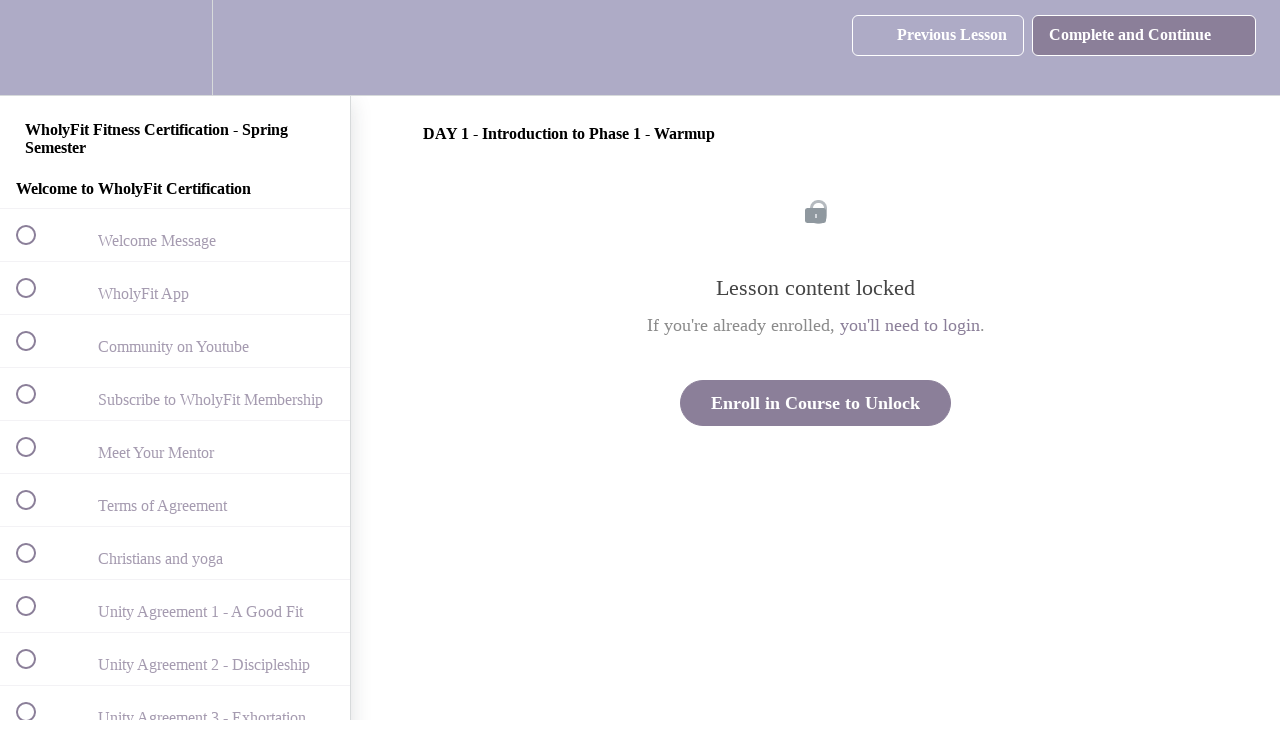

--- FILE ---
content_type: text/html; charset=utf-8
request_url: https://wholyfit.teachable.com/courses/1685553/lectures/38286985
body_size: 33654
content:
<!DOCTYPE html>
<html>
  <head>
    <script src="https://releases.transloadit.com/uppy/v4.18.0/uppy.min.js"></script><link rel="stylesheet" href="https://releases.transloadit.com/uppy/v4.18.0/uppy.min.css" />
    <link href='https://static-media.hotmart.com/Eju7ByNwYxq6sz_kg_MD0n7z2QE=/32x32/https://file-uploads.teachablecdn.com/2b3751dd59c142bb9f2fbc439bdf5bf1/9515d3cbf2cc4e7690853330a40d28cc' rel='icon' type='image/png'>

<link href='https://static-media.hotmart.com/BGxvGSnoyu9fy0P4a_q1oVP3dF4=/72x72/https://file-uploads.teachablecdn.com/2b3751dd59c142bb9f2fbc439bdf5bf1/9515d3cbf2cc4e7690853330a40d28cc' rel='apple-touch-icon' type='image/png'>

<link href='https://static-media.hotmart.com/dLJyFugWdXuL4fN6vMaxBIymEyM=/144x144/https://file-uploads.teachablecdn.com/2b3751dd59c142bb9f2fbc439bdf5bf1/9515d3cbf2cc4e7690853330a40d28cc' rel='apple-touch-icon' type='image/png'>

<link href='https://static-media.hotmart.com/3RoDPXtN25Xv896eQBQV1OE4EFA=/320x345/https://file-uploads.teachablecdn.com/66170a41d67c480ab0cdb78b3b12a6f1/9f23ed44381047c3bd03be0d0295f16e' rel='apple-touch-startup-image' type='image/png'>

<link href='https://static-media.hotmart.com/HdotXiREk2432IMVb4OdzlH7-tw=/640x690/https://file-uploads.teachablecdn.com/66170a41d67c480ab0cdb78b3b12a6f1/9f23ed44381047c3bd03be0d0295f16e' rel='apple-touch-startup-image' type='image/png'>

<meta name='apple-mobile-web-app-capable' content='yes' />
<meta charset="UTF-8">
<meta name="csrf-param" content="authenticity_token" />
<meta name="csrf-token" content="vyUc5fQTunYwhLAhwXcKqE2198-KDIWMLwjI07MwmGZSqzSP_TjQucVFT-EY807luFyD7ow2Z6n5BQDwcgmW4g" />
<link rel="stylesheet" href="https://fedora.teachablecdn.com/assets/bootstrap-748e653be2be27c8e709ced95eab64a05c870fcc9544b56e33dfe1a9a539317d.css" data-turbolinks-track="true" /><link href="https://teachable-themeable.learning.teachable.com/themecss/production/base.css?_=67eb79103398&amp;brand_course_heading=%23ffffff&amp;brand_heading=%23c3bfcd&amp;brand_homepage_heading=%23ffffff&amp;brand_navbar_fixed_text=%23ffffff&amp;brand_navbar_text=%23ffffff&amp;brand_primary=%23aeabc6&amp;brand_secondary=%238b7f99&amp;brand_text=%238b7f99&amp;font=Palatino&amp;logged_out_homepage_background_image_overlay=0.0&amp;logged_out_homepage_background_image_url=https%3A%2F%2Ffile-uploads.teachablecdn.com%2F66170a41d67c480ab0cdb78b3b12a6f1%2F9f23ed44381047c3bd03be0d0295f16e&amp;show_login=true&amp;show_signup=true" rel="stylesheet" data-turbolinks-track="true"></link>
<title>DAY 1 - Introduction to Phase 1 - Warmup | WholyFit</title>
<meta name="description" content="(Second round of Beta Testing) Certification in Group Exercise, Personal Training and Health/Wellness Fitness Coaching with the WholyFit Stretching System">
<link rel="canonical" href="https://wholyfit.teachable.com/courses/1685553/lectures/38286985">
<meta property="og:description" content="(Second round of Beta Testing) Certification in Group Exercise, Personal Training and Health/Wellness Fitness Coaching with the WholyFit Stretching System">
<meta property="og:image" content="https://file-uploads.teachablecdn.com/153e018673ba453495ee66919de520f1/ddc153e05ad4459eada498a3400337b2">
<meta property="og:title" content="DAY 1 - Introduction to Phase 1 - Warmup">
<meta property="og:type" content="website">
<meta property="og:url" content="https://wholyfit.teachable.com/courses/1685553/lectures/38286985">
<meta name="brand_video_player_color" content="#bbb3c6">
<meta name="site_title" content="WholyFit">
<style></style>
<script src='//fast.wistia.com/assets/external/E-v1.js'></script>
<script
  src='https://www.recaptcha.net/recaptcha/api.js'
  async
  defer></script>



      <meta name="asset_host" content="https://fedora.teachablecdn.com">
     <script>
  (function () {
    const origCreateElement = Document.prototype.createElement;
    Document.prototype.createElement = function () {
      const el = origCreateElement.apply(this, arguments);
      if (arguments[0].toLowerCase() === "video") {
        const observer = new MutationObserver(() => {
          if (
            el.src &&
            el.src.startsWith("data:video") &&
            el.autoplay &&
            el.style.display === "none"
          ) {
            el.removeAttribute("autoplay");
            el.autoplay = false;
            el.style.display = "none";
            observer.disconnect();
          }
        });
        observer.observe(el, {
          attributes: true,
          attributeFilter: ["src", "autoplay", "style"],
        });
      }
      return el;
    };
  })();
</script>
<script src="https://fedora.teachablecdn.com/packs/student-globals--1463f1f1bdf1bb9a431c.js"></script><script src="https://fedora.teachablecdn.com/packs/student-legacy--38db0977d3748059802d.js"></script><script src="https://fedora.teachablecdn.com/packs/student--e4ea9b8f25228072afe8.js"></script>
<meta id='iris-url' data-iris-url=https://eventable.internal.teachable.com />
<script type="text/javascript">
  window.heap=window.heap||[],heap.load=function(e,t){window.heap.appid=e,window.heap.config=t=t||{};var r=document.createElement("script");r.type="text/javascript",r.async=!0,r.src="https://cdn.heapanalytics.com/js/heap-"+e+".js";var a=document.getElementsByTagName("script")[0];a.parentNode.insertBefore(r,a);for(var n=function(e){return function(){heap.push([e].concat(Array.prototype.slice.call(arguments,0)))}},p=["addEventProperties","addUserProperties","clearEventProperties","identify","resetIdentity","removeEventProperty","setEventProperties","track","unsetEventProperty"],o=0;o<p.length;o++)heap[p[o]]=n(p[o])},heap.load("318805607");
  window.heapShouldTrackUser = true;
</script>


<script type="text/javascript">
  var _user_id = ''; // Set to the user's ID, username, or email address, or '' if not yet known.
  var _session_id = 'e320dec96313e13115d3d09708606aea'; // Set to a unique session ID for the visitor's current browsing session.

  var _sift = window._sift = window._sift || [];
  _sift.push(['_setAccount', '2e541754ec']);
  _sift.push(['_setUserId', _user_id]);
  _sift.push(['_setSessionId', _session_id]);
  _sift.push(['_trackPageview']);

  (function() {
    function ls() {
      var e = document.createElement('script');
      e.src = 'https://cdn.sift.com/s.js';
      document.body.appendChild(e);
    }
    if (window.attachEvent) {
      window.attachEvent('onload', ls);
    } else {
      window.addEventListener('load', ls, false);
    }
  })();
</script>





<!-- Google tag (gtag.js) -->
<script async src="https://www.googletagmanager.com/gtag/js?id=G-SL8LSCXHSV"></script>
<script>
  window.dataLayer = window.dataLayer || [];
  function gtag(){dataLayer.push(arguments);}
  gtag('js', new Date());

  gtag('config', 'G-SL8LSCXHSV', {
    'user_id': '',
    'school_id': '1005141',
    'school_domain': 'wholyfit.teachable.com'
  });
</script>



<meta http-equiv="X-UA-Compatible" content="IE=edge">
<script type="text/javascript">window.NREUM||(NREUM={});NREUM.info={"beacon":"bam.nr-data.net","errorBeacon":"bam.nr-data.net","licenseKey":"NRBR-08e3a2ada38dc55a529","applicationID":"1065060701","transactionName":"dAxdTUFZXVQEQh0JAFQXRktWRR5LCV9F","queueTime":0,"applicationTime":242,"agent":""}</script>
<script type="text/javascript">(window.NREUM||(NREUM={})).init={privacy:{cookies_enabled:true},ajax:{deny_list:["bam.nr-data.net"]},feature_flags:["soft_nav"],distributed_tracing:{enabled:true}};(window.NREUM||(NREUM={})).loader_config={agentID:"1103368432",accountID:"4102727",trustKey:"27503",xpid:"UAcHU1FRDxABVFdXBwcHUVQA",licenseKey:"NRBR-08e3a2ada38dc55a529",applicationID:"1065060701",browserID:"1103368432"};;/*! For license information please see nr-loader-spa-1.308.0.min.js.LICENSE.txt */
(()=>{var e,t,r={384:(e,t,r)=>{"use strict";r.d(t,{NT:()=>a,US:()=>u,Zm:()=>o,bQ:()=>d,dV:()=>c,pV:()=>l});var n=r(6154),i=r(1863),s=r(1910);const a={beacon:"bam.nr-data.net",errorBeacon:"bam.nr-data.net"};function o(){return n.gm.NREUM||(n.gm.NREUM={}),void 0===n.gm.newrelic&&(n.gm.newrelic=n.gm.NREUM),n.gm.NREUM}function c(){let e=o();return e.o||(e.o={ST:n.gm.setTimeout,SI:n.gm.setImmediate||n.gm.setInterval,CT:n.gm.clearTimeout,XHR:n.gm.XMLHttpRequest,REQ:n.gm.Request,EV:n.gm.Event,PR:n.gm.Promise,MO:n.gm.MutationObserver,FETCH:n.gm.fetch,WS:n.gm.WebSocket},(0,s.i)(...Object.values(e.o))),e}function d(e,t){let r=o();r.initializedAgents??={},t.initializedAt={ms:(0,i.t)(),date:new Date},r.initializedAgents[e]=t}function u(e,t){o()[e]=t}function l(){return function(){let e=o();const t=e.info||{};e.info={beacon:a.beacon,errorBeacon:a.errorBeacon,...t}}(),function(){let e=o();const t=e.init||{};e.init={...t}}(),c(),function(){let e=o();const t=e.loader_config||{};e.loader_config={...t}}(),o()}},782:(e,t,r)=>{"use strict";r.d(t,{T:()=>n});const n=r(860).K7.pageViewTiming},860:(e,t,r)=>{"use strict";r.d(t,{$J:()=>u,K7:()=>c,P3:()=>d,XX:()=>i,Yy:()=>o,df:()=>s,qY:()=>n,v4:()=>a});const n="events",i="jserrors",s="browser/blobs",a="rum",o="browser/logs",c={ajax:"ajax",genericEvents:"generic_events",jserrors:i,logging:"logging",metrics:"metrics",pageAction:"page_action",pageViewEvent:"page_view_event",pageViewTiming:"page_view_timing",sessionReplay:"session_replay",sessionTrace:"session_trace",softNav:"soft_navigations",spa:"spa"},d={[c.pageViewEvent]:1,[c.pageViewTiming]:2,[c.metrics]:3,[c.jserrors]:4,[c.spa]:5,[c.ajax]:6,[c.sessionTrace]:7,[c.softNav]:8,[c.sessionReplay]:9,[c.logging]:10,[c.genericEvents]:11},u={[c.pageViewEvent]:a,[c.pageViewTiming]:n,[c.ajax]:n,[c.spa]:n,[c.softNav]:n,[c.metrics]:i,[c.jserrors]:i,[c.sessionTrace]:s,[c.sessionReplay]:s,[c.logging]:o,[c.genericEvents]:"ins"}},944:(e,t,r)=>{"use strict";r.d(t,{R:()=>i});var n=r(3241);function i(e,t){"function"==typeof console.debug&&(console.debug("New Relic Warning: https://github.com/newrelic/newrelic-browser-agent/blob/main/docs/warning-codes.md#".concat(e),t),(0,n.W)({agentIdentifier:null,drained:null,type:"data",name:"warn",feature:"warn",data:{code:e,secondary:t}}))}},993:(e,t,r)=>{"use strict";r.d(t,{A$:()=>s,ET:()=>a,TZ:()=>o,p_:()=>i});var n=r(860);const i={ERROR:"ERROR",WARN:"WARN",INFO:"INFO",DEBUG:"DEBUG",TRACE:"TRACE"},s={OFF:0,ERROR:1,WARN:2,INFO:3,DEBUG:4,TRACE:5},a="log",o=n.K7.logging},1541:(e,t,r)=>{"use strict";r.d(t,{U:()=>i,f:()=>n});const n={MFE:"MFE",BA:"BA"};function i(e,t){if(2!==t?.harvestEndpointVersion)return{};const r=t.agentRef.runtime.appMetadata.agents[0].entityGuid;return e?{"source.id":e.id,"source.name":e.name,"source.type":e.type,"parent.id":e.parent?.id||r,"parent.type":e.parent?.type||n.BA}:{"entity.guid":r,appId:t.agentRef.info.applicationID}}},1687:(e,t,r)=>{"use strict";r.d(t,{Ak:()=>d,Ze:()=>h,x3:()=>u});var n=r(3241),i=r(7836),s=r(3606),a=r(860),o=r(2646);const c={};function d(e,t){const r={staged:!1,priority:a.P3[t]||0};l(e),c[e].get(t)||c[e].set(t,r)}function u(e,t){e&&c[e]&&(c[e].get(t)&&c[e].delete(t),p(e,t,!1),c[e].size&&f(e))}function l(e){if(!e)throw new Error("agentIdentifier required");c[e]||(c[e]=new Map)}function h(e="",t="feature",r=!1){if(l(e),!e||!c[e].get(t)||r)return p(e,t);c[e].get(t).staged=!0,f(e)}function f(e){const t=Array.from(c[e]);t.every(([e,t])=>t.staged)&&(t.sort((e,t)=>e[1].priority-t[1].priority),t.forEach(([t])=>{c[e].delete(t),p(e,t)}))}function p(e,t,r=!0){const a=e?i.ee.get(e):i.ee,c=s.i.handlers;if(!a.aborted&&a.backlog&&c){if((0,n.W)({agentIdentifier:e,type:"lifecycle",name:"drain",feature:t}),r){const e=a.backlog[t],r=c[t];if(r){for(let t=0;e&&t<e.length;++t)g(e[t],r);Object.entries(r).forEach(([e,t])=>{Object.values(t||{}).forEach(t=>{t[0]?.on&&t[0]?.context()instanceof o.y&&t[0].on(e,t[1])})})}}a.isolatedBacklog||delete c[t],a.backlog[t]=null,a.emit("drain-"+t,[])}}function g(e,t){var r=e[1];Object.values(t[r]||{}).forEach(t=>{var r=e[0];if(t[0]===r){var n=t[1],i=e[3],s=e[2];n.apply(i,s)}})}},1738:(e,t,r)=>{"use strict";r.d(t,{U:()=>f,Y:()=>h});var n=r(3241),i=r(9908),s=r(1863),a=r(944),o=r(5701),c=r(3969),d=r(8362),u=r(860),l=r(4261);function h(e,t,r,s){const h=s||r;!h||h[e]&&h[e]!==d.d.prototype[e]||(h[e]=function(){(0,i.p)(c.xV,["API/"+e+"/called"],void 0,u.K7.metrics,r.ee),(0,n.W)({agentIdentifier:r.agentIdentifier,drained:!!o.B?.[r.agentIdentifier],type:"data",name:"api",feature:l.Pl+e,data:{}});try{return t.apply(this,arguments)}catch(e){(0,a.R)(23,e)}})}function f(e,t,r,n,a){const o=e.info;null===r?delete o.jsAttributes[t]:o.jsAttributes[t]=r,(a||null===r)&&(0,i.p)(l.Pl+n,[(0,s.t)(),t,r],void 0,"session",e.ee)}},1741:(e,t,r)=>{"use strict";r.d(t,{W:()=>s});var n=r(944),i=r(4261);class s{#e(e,...t){if(this[e]!==s.prototype[e])return this[e](...t);(0,n.R)(35,e)}addPageAction(e,t){return this.#e(i.hG,e,t)}register(e){return this.#e(i.eY,e)}recordCustomEvent(e,t){return this.#e(i.fF,e,t)}setPageViewName(e,t){return this.#e(i.Fw,e,t)}setCustomAttribute(e,t,r){return this.#e(i.cD,e,t,r)}noticeError(e,t){return this.#e(i.o5,e,t)}setUserId(e,t=!1){return this.#e(i.Dl,e,t)}setApplicationVersion(e){return this.#e(i.nb,e)}setErrorHandler(e){return this.#e(i.bt,e)}addRelease(e,t){return this.#e(i.k6,e,t)}log(e,t){return this.#e(i.$9,e,t)}start(){return this.#e(i.d3)}finished(e){return this.#e(i.BL,e)}recordReplay(){return this.#e(i.CH)}pauseReplay(){return this.#e(i.Tb)}addToTrace(e){return this.#e(i.U2,e)}setCurrentRouteName(e){return this.#e(i.PA,e)}interaction(e){return this.#e(i.dT,e)}wrapLogger(e,t,r){return this.#e(i.Wb,e,t,r)}measure(e,t){return this.#e(i.V1,e,t)}consent(e){return this.#e(i.Pv,e)}}},1863:(e,t,r)=>{"use strict";function n(){return Math.floor(performance.now())}r.d(t,{t:()=>n})},1910:(e,t,r)=>{"use strict";r.d(t,{i:()=>s});var n=r(944);const i=new Map;function s(...e){return e.every(e=>{if(i.has(e))return i.get(e);const t="function"==typeof e?e.toString():"",r=t.includes("[native code]"),s=t.includes("nrWrapper");return r||s||(0,n.R)(64,e?.name||t),i.set(e,r),r})}},2555:(e,t,r)=>{"use strict";r.d(t,{D:()=>o,f:()=>a});var n=r(384),i=r(8122);const s={beacon:n.NT.beacon,errorBeacon:n.NT.errorBeacon,licenseKey:void 0,applicationID:void 0,sa:void 0,queueTime:void 0,applicationTime:void 0,ttGuid:void 0,user:void 0,account:void 0,product:void 0,extra:void 0,jsAttributes:{},userAttributes:void 0,atts:void 0,transactionName:void 0,tNamePlain:void 0};function a(e){try{return!!e.licenseKey&&!!e.errorBeacon&&!!e.applicationID}catch(e){return!1}}const o=e=>(0,i.a)(e,s)},2614:(e,t,r)=>{"use strict";r.d(t,{BB:()=>a,H3:()=>n,g:()=>d,iL:()=>c,tS:()=>o,uh:()=>i,wk:()=>s});const n="NRBA",i="SESSION",s=144e5,a=18e5,o={STARTED:"session-started",PAUSE:"session-pause",RESET:"session-reset",RESUME:"session-resume",UPDATE:"session-update"},c={SAME_TAB:"same-tab",CROSS_TAB:"cross-tab"},d={OFF:0,FULL:1,ERROR:2}},2646:(e,t,r)=>{"use strict";r.d(t,{y:()=>n});class n{constructor(e){this.contextId=e}}},2843:(e,t,r)=>{"use strict";r.d(t,{G:()=>s,u:()=>i});var n=r(3878);function i(e,t=!1,r,i){(0,n.DD)("visibilitychange",function(){if(t)return void("hidden"===document.visibilityState&&e());e(document.visibilityState)},r,i)}function s(e,t,r){(0,n.sp)("pagehide",e,t,r)}},3241:(e,t,r)=>{"use strict";r.d(t,{W:()=>s});var n=r(6154);const i="newrelic";function s(e={}){try{n.gm.dispatchEvent(new CustomEvent(i,{detail:e}))}catch(e){}}},3304:(e,t,r)=>{"use strict";r.d(t,{A:()=>s});var n=r(7836);const i=()=>{const e=new WeakSet;return(t,r)=>{if("object"==typeof r&&null!==r){if(e.has(r))return;e.add(r)}return r}};function s(e){try{return JSON.stringify(e,i())??""}catch(e){try{n.ee.emit("internal-error",[e])}catch(e){}return""}}},3333:(e,t,r)=>{"use strict";r.d(t,{$v:()=>u,TZ:()=>n,Xh:()=>c,Zp:()=>i,kd:()=>d,mq:()=>o,nf:()=>a,qN:()=>s});const n=r(860).K7.genericEvents,i=["auxclick","click","copy","keydown","paste","scrollend"],s=["focus","blur"],a=4,o=1e3,c=2e3,d=["PageAction","UserAction","BrowserPerformance"],u={RESOURCES:"experimental.resources",REGISTER:"register"}},3434:(e,t,r)=>{"use strict";r.d(t,{Jt:()=>s,YM:()=>d});var n=r(7836),i=r(5607);const s="nr@original:".concat(i.W),a=50;var o=Object.prototype.hasOwnProperty,c=!1;function d(e,t){return e||(e=n.ee),r.inPlace=function(e,t,n,i,s){n||(n="");const a="-"===n.charAt(0);for(let o=0;o<t.length;o++){const c=t[o],d=e[c];l(d)||(e[c]=r(d,a?c+n:n,i,c,s))}},r.flag=s,r;function r(t,r,n,c,d){return l(t)?t:(r||(r=""),nrWrapper[s]=t,function(e,t,r){if(Object.defineProperty&&Object.keys)try{return Object.keys(e).forEach(function(r){Object.defineProperty(t,r,{get:function(){return e[r]},set:function(t){return e[r]=t,t}})}),t}catch(e){u([e],r)}for(var n in e)o.call(e,n)&&(t[n]=e[n])}(t,nrWrapper,e),nrWrapper);function nrWrapper(){var s,o,l,h;let f;try{o=this,s=[...arguments],l="function"==typeof n?n(s,o):n||{}}catch(t){u([t,"",[s,o,c],l],e)}i(r+"start",[s,o,c],l,d);const p=performance.now();let g;try{return h=t.apply(o,s),g=performance.now(),h}catch(e){throw g=performance.now(),i(r+"err",[s,o,e],l,d),f=e,f}finally{const e=g-p,t={start:p,end:g,duration:e,isLongTask:e>=a,methodName:c,thrownError:f};t.isLongTask&&i("long-task",[t,o],l,d),i(r+"end",[s,o,h],l,d)}}}function i(r,n,i,s){if(!c||t){var a=c;c=!0;try{e.emit(r,n,i,t,s)}catch(t){u([t,r,n,i],e)}c=a}}}function u(e,t){t||(t=n.ee);try{t.emit("internal-error",e)}catch(e){}}function l(e){return!(e&&"function"==typeof e&&e.apply&&!e[s])}},3606:(e,t,r)=>{"use strict";r.d(t,{i:()=>s});var n=r(9908);s.on=a;var i=s.handlers={};function s(e,t,r,s){a(s||n.d,i,e,t,r)}function a(e,t,r,i,s){s||(s="feature"),e||(e=n.d);var a=t[s]=t[s]||{};(a[r]=a[r]||[]).push([e,i])}},3738:(e,t,r)=>{"use strict";r.d(t,{He:()=>i,Kp:()=>o,Lc:()=>d,Rz:()=>u,TZ:()=>n,bD:()=>s,d3:()=>a,jx:()=>l,sl:()=>h,uP:()=>c});const n=r(860).K7.sessionTrace,i="bstResource",s="resource",a="-start",o="-end",c="fn"+a,d="fn"+o,u="pushState",l=1e3,h=3e4},3785:(e,t,r)=>{"use strict";r.d(t,{R:()=>c,b:()=>d});var n=r(9908),i=r(1863),s=r(860),a=r(3969),o=r(993);function c(e,t,r={},c=o.p_.INFO,d=!0,u,l=(0,i.t)()){(0,n.p)(a.xV,["API/logging/".concat(c.toLowerCase(),"/called")],void 0,s.K7.metrics,e),(0,n.p)(o.ET,[l,t,r,c,d,u],void 0,s.K7.logging,e)}function d(e){return"string"==typeof e&&Object.values(o.p_).some(t=>t===e.toUpperCase().trim())}},3878:(e,t,r)=>{"use strict";function n(e,t){return{capture:e,passive:!1,signal:t}}function i(e,t,r=!1,i){window.addEventListener(e,t,n(r,i))}function s(e,t,r=!1,i){document.addEventListener(e,t,n(r,i))}r.d(t,{DD:()=>s,jT:()=>n,sp:()=>i})},3962:(e,t,r)=>{"use strict";r.d(t,{AM:()=>a,O2:()=>l,OV:()=>s,Qu:()=>h,TZ:()=>c,ih:()=>f,pP:()=>o,t1:()=>u,tC:()=>i,wD:()=>d});var n=r(860);const i=["click","keydown","submit"],s="popstate",a="api",o="initialPageLoad",c=n.K7.softNav,d=5e3,u=500,l={INITIAL_PAGE_LOAD:"",ROUTE_CHANGE:1,UNSPECIFIED:2},h={INTERACTION:1,AJAX:2,CUSTOM_END:3,CUSTOM_TRACER:4},f={IP:"in progress",PF:"pending finish",FIN:"finished",CAN:"cancelled"}},3969:(e,t,r)=>{"use strict";r.d(t,{TZ:()=>n,XG:()=>o,rs:()=>i,xV:()=>a,z_:()=>s});const n=r(860).K7.metrics,i="sm",s="cm",a="storeSupportabilityMetrics",o="storeEventMetrics"},4234:(e,t,r)=>{"use strict";r.d(t,{W:()=>s});var n=r(7836),i=r(1687);class s{constructor(e,t){this.agentIdentifier=e,this.ee=n.ee.get(e),this.featureName=t,this.blocked=!1}deregisterDrain(){(0,i.x3)(this.agentIdentifier,this.featureName)}}},4261:(e,t,r)=>{"use strict";r.d(t,{$9:()=>u,BL:()=>c,CH:()=>p,Dl:()=>R,Fw:()=>w,PA:()=>v,Pl:()=>n,Pv:()=>A,Tb:()=>h,U2:()=>a,V1:()=>E,Wb:()=>T,bt:()=>y,cD:()=>b,d3:()=>x,dT:()=>d,eY:()=>g,fF:()=>f,hG:()=>s,hw:()=>i,k6:()=>o,nb:()=>m,o5:()=>l});const n="api-",i=n+"ixn-",s="addPageAction",a="addToTrace",o="addRelease",c="finished",d="interaction",u="log",l="noticeError",h="pauseReplay",f="recordCustomEvent",p="recordReplay",g="register",m="setApplicationVersion",v="setCurrentRouteName",b="setCustomAttribute",y="setErrorHandler",w="setPageViewName",R="setUserId",x="start",T="wrapLogger",E="measure",A="consent"},5205:(e,t,r)=>{"use strict";r.d(t,{j:()=>S});var n=r(384),i=r(1741);var s=r(2555),a=r(3333);const o=e=>{if(!e||"string"!=typeof e)return!1;try{document.createDocumentFragment().querySelector(e)}catch{return!1}return!0};var c=r(2614),d=r(944),u=r(8122);const l="[data-nr-mask]",h=e=>(0,u.a)(e,(()=>{const e={feature_flags:[],experimental:{allow_registered_children:!1,resources:!1},mask_selector:"*",block_selector:"[data-nr-block]",mask_input_options:{color:!1,date:!1,"datetime-local":!1,email:!1,month:!1,number:!1,range:!1,search:!1,tel:!1,text:!1,time:!1,url:!1,week:!1,textarea:!1,select:!1,password:!0}};return{ajax:{deny_list:void 0,block_internal:!0,enabled:!0,autoStart:!0},api:{get allow_registered_children(){return e.feature_flags.includes(a.$v.REGISTER)||e.experimental.allow_registered_children},set allow_registered_children(t){e.experimental.allow_registered_children=t},duplicate_registered_data:!1},browser_consent_mode:{enabled:!1},distributed_tracing:{enabled:void 0,exclude_newrelic_header:void 0,cors_use_newrelic_header:void 0,cors_use_tracecontext_headers:void 0,allowed_origins:void 0},get feature_flags(){return e.feature_flags},set feature_flags(t){e.feature_flags=t},generic_events:{enabled:!0,autoStart:!0},harvest:{interval:30},jserrors:{enabled:!0,autoStart:!0},logging:{enabled:!0,autoStart:!0},metrics:{enabled:!0,autoStart:!0},obfuscate:void 0,page_action:{enabled:!0},page_view_event:{enabled:!0,autoStart:!0},page_view_timing:{enabled:!0,autoStart:!0},performance:{capture_marks:!1,capture_measures:!1,capture_detail:!0,resources:{get enabled(){return e.feature_flags.includes(a.$v.RESOURCES)||e.experimental.resources},set enabled(t){e.experimental.resources=t},asset_types:[],first_party_domains:[],ignore_newrelic:!0}},privacy:{cookies_enabled:!0},proxy:{assets:void 0,beacon:void 0},session:{expiresMs:c.wk,inactiveMs:c.BB},session_replay:{autoStart:!0,enabled:!1,preload:!1,sampling_rate:10,error_sampling_rate:100,collect_fonts:!1,inline_images:!1,fix_stylesheets:!0,mask_all_inputs:!0,get mask_text_selector(){return e.mask_selector},set mask_text_selector(t){o(t)?e.mask_selector="".concat(t,",").concat(l):""===t||null===t?e.mask_selector=l:(0,d.R)(5,t)},get block_class(){return"nr-block"},get ignore_class(){return"nr-ignore"},get mask_text_class(){return"nr-mask"},get block_selector(){return e.block_selector},set block_selector(t){o(t)?e.block_selector+=",".concat(t):""!==t&&(0,d.R)(6,t)},get mask_input_options(){return e.mask_input_options},set mask_input_options(t){t&&"object"==typeof t?e.mask_input_options={...t,password:!0}:(0,d.R)(7,t)}},session_trace:{enabled:!0,autoStart:!0},soft_navigations:{enabled:!0,autoStart:!0},spa:{enabled:!0,autoStart:!0},ssl:void 0,user_actions:{enabled:!0,elementAttributes:["id","className","tagName","type"]}}})());var f=r(6154),p=r(9324);let g=0;const m={buildEnv:p.F3,distMethod:p.Xs,version:p.xv,originTime:f.WN},v={consented:!1},b={appMetadata:{},get consented(){return this.session?.state?.consent||v.consented},set consented(e){v.consented=e},customTransaction:void 0,denyList:void 0,disabled:!1,harvester:void 0,isolatedBacklog:!1,isRecording:!1,loaderType:void 0,maxBytes:3e4,obfuscator:void 0,onerror:void 0,ptid:void 0,releaseIds:{},session:void 0,timeKeeper:void 0,registeredEntities:[],jsAttributesMetadata:{bytes:0},get harvestCount(){return++g}},y=e=>{const t=(0,u.a)(e,b),r=Object.keys(m).reduce((e,t)=>(e[t]={value:m[t],writable:!1,configurable:!0,enumerable:!0},e),{});return Object.defineProperties(t,r)};var w=r(5701);const R=e=>{const t=e.startsWith("http");e+="/",r.p=t?e:"https://"+e};var x=r(7836),T=r(3241);const E={accountID:void 0,trustKey:void 0,agentID:void 0,licenseKey:void 0,applicationID:void 0,xpid:void 0},A=e=>(0,u.a)(e,E),_=new Set;function S(e,t={},r,a){let{init:o,info:c,loader_config:d,runtime:u={},exposed:l=!0}=t;if(!c){const e=(0,n.pV)();o=e.init,c=e.info,d=e.loader_config}e.init=h(o||{}),e.loader_config=A(d||{}),c.jsAttributes??={},f.bv&&(c.jsAttributes.isWorker=!0),e.info=(0,s.D)(c);const p=e.init,g=[c.beacon,c.errorBeacon];_.has(e.agentIdentifier)||(p.proxy.assets&&(R(p.proxy.assets),g.push(p.proxy.assets)),p.proxy.beacon&&g.push(p.proxy.beacon),e.beacons=[...g],function(e){const t=(0,n.pV)();Object.getOwnPropertyNames(i.W.prototype).forEach(r=>{const n=i.W.prototype[r];if("function"!=typeof n||"constructor"===n)return;let s=t[r];e[r]&&!1!==e.exposed&&"micro-agent"!==e.runtime?.loaderType&&(t[r]=(...t)=>{const n=e[r](...t);return s?s(...t):n})})}(e),(0,n.US)("activatedFeatures",w.B)),u.denyList=[...p.ajax.deny_list||[],...p.ajax.block_internal?g:[]],u.ptid=e.agentIdentifier,u.loaderType=r,e.runtime=y(u),_.has(e.agentIdentifier)||(e.ee=x.ee.get(e.agentIdentifier),e.exposed=l,(0,T.W)({agentIdentifier:e.agentIdentifier,drained:!!w.B?.[e.agentIdentifier],type:"lifecycle",name:"initialize",feature:void 0,data:e.config})),_.add(e.agentIdentifier)}},5270:(e,t,r)=>{"use strict";r.d(t,{Aw:()=>a,SR:()=>s,rF:()=>o});var n=r(384),i=r(7767);function s(e){return!!(0,n.dV)().o.MO&&(0,i.V)(e)&&!0===e?.session_trace.enabled}function a(e){return!0===e?.session_replay.preload&&s(e)}function o(e,t){try{if("string"==typeof t?.type){if("password"===t.type.toLowerCase())return"*".repeat(e?.length||0);if(void 0!==t?.dataset?.nrUnmask||t?.classList?.contains("nr-unmask"))return e}}catch(e){}return"string"==typeof e?e.replace(/[\S]/g,"*"):"*".repeat(e?.length||0)}},5289:(e,t,r)=>{"use strict";r.d(t,{GG:()=>a,Qr:()=>c,sB:()=>o});var n=r(3878),i=r(6389);function s(){return"undefined"==typeof document||"complete"===document.readyState}function a(e,t){if(s())return e();const r=(0,i.J)(e),a=setInterval(()=>{s()&&(clearInterval(a),r())},500);(0,n.sp)("load",r,t)}function o(e){if(s())return e();(0,n.DD)("DOMContentLoaded",e)}function c(e){if(s())return e();(0,n.sp)("popstate",e)}},5607:(e,t,r)=>{"use strict";r.d(t,{W:()=>n});const n=(0,r(9566).bz)()},5701:(e,t,r)=>{"use strict";r.d(t,{B:()=>s,t:()=>a});var n=r(3241);const i=new Set,s={};function a(e,t){const r=t.agentIdentifier;s[r]??={},e&&"object"==typeof e&&(i.has(r)||(t.ee.emit("rumresp",[e]),s[r]=e,i.add(r),(0,n.W)({agentIdentifier:r,loaded:!0,drained:!0,type:"lifecycle",name:"load",feature:void 0,data:e})))}},6154:(e,t,r)=>{"use strict";r.d(t,{OF:()=>d,RI:()=>i,WN:()=>h,bv:()=>s,eN:()=>f,gm:()=>a,lR:()=>l,m:()=>c,mw:()=>o,sb:()=>u});var n=r(1863);const i="undefined"!=typeof window&&!!window.document,s="undefined"!=typeof WorkerGlobalScope&&("undefined"!=typeof self&&self instanceof WorkerGlobalScope&&self.navigator instanceof WorkerNavigator||"undefined"!=typeof globalThis&&globalThis instanceof WorkerGlobalScope&&globalThis.navigator instanceof WorkerNavigator),a=i?window:"undefined"!=typeof WorkerGlobalScope&&("undefined"!=typeof self&&self instanceof WorkerGlobalScope&&self||"undefined"!=typeof globalThis&&globalThis instanceof WorkerGlobalScope&&globalThis),o=Boolean("hidden"===a?.document?.visibilityState),c=""+a?.location,d=/iPad|iPhone|iPod/.test(a.navigator?.userAgent),u=d&&"undefined"==typeof SharedWorker,l=(()=>{const e=a.navigator?.userAgent?.match(/Firefox[/\s](\d+\.\d+)/);return Array.isArray(e)&&e.length>=2?+e[1]:0})(),h=Date.now()-(0,n.t)(),f=()=>"undefined"!=typeof PerformanceNavigationTiming&&a?.performance?.getEntriesByType("navigation")?.[0]?.responseStart},6344:(e,t,r)=>{"use strict";r.d(t,{BB:()=>u,Qb:()=>l,TZ:()=>i,Ug:()=>a,Vh:()=>s,_s:()=>o,bc:()=>d,yP:()=>c});var n=r(2614);const i=r(860).K7.sessionReplay,s="errorDuringReplay",a=.12,o={DomContentLoaded:0,Load:1,FullSnapshot:2,IncrementalSnapshot:3,Meta:4,Custom:5},c={[n.g.ERROR]:15e3,[n.g.FULL]:3e5,[n.g.OFF]:0},d={RESET:{message:"Session was reset",sm:"Reset"},IMPORT:{message:"Recorder failed to import",sm:"Import"},TOO_MANY:{message:"429: Too Many Requests",sm:"Too-Many"},TOO_BIG:{message:"Payload was too large",sm:"Too-Big"},CROSS_TAB:{message:"Session Entity was set to OFF on another tab",sm:"Cross-Tab"},ENTITLEMENTS:{message:"Session Replay is not allowed and will not be started",sm:"Entitlement"}},u=5e3,l={API:"api",RESUME:"resume",SWITCH_TO_FULL:"switchToFull",INITIALIZE:"initialize",PRELOAD:"preload"}},6389:(e,t,r)=>{"use strict";function n(e,t=500,r={}){const n=r?.leading||!1;let i;return(...r)=>{n&&void 0===i&&(e.apply(this,r),i=setTimeout(()=>{i=clearTimeout(i)},t)),n||(clearTimeout(i),i=setTimeout(()=>{e.apply(this,r)},t))}}function i(e){let t=!1;return(...r)=>{t||(t=!0,e.apply(this,r))}}r.d(t,{J:()=>i,s:()=>n})},6630:(e,t,r)=>{"use strict";r.d(t,{T:()=>n});const n=r(860).K7.pageViewEvent},6774:(e,t,r)=>{"use strict";r.d(t,{T:()=>n});const n=r(860).K7.jserrors},7295:(e,t,r)=>{"use strict";r.d(t,{Xv:()=>a,gX:()=>i,iW:()=>s});var n=[];function i(e){if(!e||s(e))return!1;if(0===n.length)return!0;if("*"===n[0].hostname)return!1;for(var t=0;t<n.length;t++){var r=n[t];if(r.hostname.test(e.hostname)&&r.pathname.test(e.pathname))return!1}return!0}function s(e){return void 0===e.hostname}function a(e){if(n=[],e&&e.length)for(var t=0;t<e.length;t++){let r=e[t];if(!r)continue;if("*"===r)return void(n=[{hostname:"*"}]);0===r.indexOf("http://")?r=r.substring(7):0===r.indexOf("https://")&&(r=r.substring(8));const i=r.indexOf("/");let s,a;i>0?(s=r.substring(0,i),a=r.substring(i)):(s=r,a="*");let[c]=s.split(":");n.push({hostname:o(c),pathname:o(a,!0)})}}function o(e,t=!1){const r=e.replace(/[.+?^${}()|[\]\\]/g,e=>"\\"+e).replace(/\*/g,".*?");return new RegExp((t?"^":"")+r+"$")}},7485:(e,t,r)=>{"use strict";r.d(t,{D:()=>i});var n=r(6154);function i(e){if(0===(e||"").indexOf("data:"))return{protocol:"data"};try{const t=new URL(e,location.href),r={port:t.port,hostname:t.hostname,pathname:t.pathname,search:t.search,protocol:t.protocol.slice(0,t.protocol.indexOf(":")),sameOrigin:t.protocol===n.gm?.location?.protocol&&t.host===n.gm?.location?.host};return r.port&&""!==r.port||("http:"===t.protocol&&(r.port="80"),"https:"===t.protocol&&(r.port="443")),r.pathname&&""!==r.pathname?r.pathname.startsWith("/")||(r.pathname="/".concat(r.pathname)):r.pathname="/",r}catch(e){return{}}}},7699:(e,t,r)=>{"use strict";r.d(t,{It:()=>s,KC:()=>o,No:()=>i,qh:()=>a});var n=r(860);const i=16e3,s=1e6,a="SESSION_ERROR",o={[n.K7.logging]:!0,[n.K7.genericEvents]:!1,[n.K7.jserrors]:!1,[n.K7.ajax]:!1}},7767:(e,t,r)=>{"use strict";r.d(t,{V:()=>i});var n=r(6154);const i=e=>n.RI&&!0===e?.privacy.cookies_enabled},7836:(e,t,r)=>{"use strict";r.d(t,{P:()=>o,ee:()=>c});var n=r(384),i=r(8990),s=r(2646),a=r(5607);const o="nr@context:".concat(a.W),c=function e(t,r){var n={},a={},u={},l=!1;try{l=16===r.length&&d.initializedAgents?.[r]?.runtime.isolatedBacklog}catch(e){}var h={on:p,addEventListener:p,removeEventListener:function(e,t){var r=n[e];if(!r)return;for(var i=0;i<r.length;i++)r[i]===t&&r.splice(i,1)},emit:function(e,r,n,i,s){!1!==s&&(s=!0);if(c.aborted&&!i)return;t&&s&&t.emit(e,r,n);var o=f(n);g(e).forEach(e=>{e.apply(o,r)});var d=v()[a[e]];d&&d.push([h,e,r,o]);return o},get:m,listeners:g,context:f,buffer:function(e,t){const r=v();if(t=t||"feature",h.aborted)return;Object.entries(e||{}).forEach(([e,n])=>{a[n]=t,t in r||(r[t]=[])})},abort:function(){h._aborted=!0,Object.keys(h.backlog).forEach(e=>{delete h.backlog[e]})},isBuffering:function(e){return!!v()[a[e]]},debugId:r,backlog:l?{}:t&&"object"==typeof t.backlog?t.backlog:{},isolatedBacklog:l};return Object.defineProperty(h,"aborted",{get:()=>{let e=h._aborted||!1;return e||(t&&(e=t.aborted),e)}}),h;function f(e){return e&&e instanceof s.y?e:e?(0,i.I)(e,o,()=>new s.y(o)):new s.y(o)}function p(e,t){n[e]=g(e).concat(t)}function g(e){return n[e]||[]}function m(t){return u[t]=u[t]||e(h,t)}function v(){return h.backlog}}(void 0,"globalEE"),d=(0,n.Zm)();d.ee||(d.ee=c)},8122:(e,t,r)=>{"use strict";r.d(t,{a:()=>i});var n=r(944);function i(e,t){try{if(!e||"object"!=typeof e)return(0,n.R)(3);if(!t||"object"!=typeof t)return(0,n.R)(4);const r=Object.create(Object.getPrototypeOf(t),Object.getOwnPropertyDescriptors(t)),s=0===Object.keys(r).length?e:r;for(let a in s)if(void 0!==e[a])try{if(null===e[a]){r[a]=null;continue}Array.isArray(e[a])&&Array.isArray(t[a])?r[a]=Array.from(new Set([...e[a],...t[a]])):"object"==typeof e[a]&&"object"==typeof t[a]?r[a]=i(e[a],t[a]):r[a]=e[a]}catch(e){r[a]||(0,n.R)(1,e)}return r}catch(e){(0,n.R)(2,e)}}},8139:(e,t,r)=>{"use strict";r.d(t,{u:()=>h});var n=r(7836),i=r(3434),s=r(8990),a=r(6154);const o={},c=a.gm.XMLHttpRequest,d="addEventListener",u="removeEventListener",l="nr@wrapped:".concat(n.P);function h(e){var t=function(e){return(e||n.ee).get("events")}(e);if(o[t.debugId]++)return t;o[t.debugId]=1;var r=(0,i.YM)(t,!0);function h(e){r.inPlace(e,[d,u],"-",p)}function p(e,t){return e[1]}return"getPrototypeOf"in Object&&(a.RI&&f(document,h),c&&f(c.prototype,h),f(a.gm,h)),t.on(d+"-start",function(e,t){var n=e[1];if(null!==n&&("function"==typeof n||"object"==typeof n)&&"newrelic"!==e[0]){var i=(0,s.I)(n,l,function(){var e={object:function(){if("function"!=typeof n.handleEvent)return;return n.handleEvent.apply(n,arguments)},function:n}[typeof n];return e?r(e,"fn-",null,e.name||"anonymous"):n});this.wrapped=e[1]=i}}),t.on(u+"-start",function(e){e[1]=this.wrapped||e[1]}),t}function f(e,t,...r){let n=e;for(;"object"==typeof n&&!Object.prototype.hasOwnProperty.call(n,d);)n=Object.getPrototypeOf(n);n&&t(n,...r)}},8362:(e,t,r)=>{"use strict";r.d(t,{d:()=>s});var n=r(9566),i=r(1741);class s extends i.W{agentIdentifier=(0,n.LA)(16)}},8374:(e,t,r)=>{r.nc=(()=>{try{return document?.currentScript?.nonce}catch(e){}return""})()},8990:(e,t,r)=>{"use strict";r.d(t,{I:()=>i});var n=Object.prototype.hasOwnProperty;function i(e,t,r){if(n.call(e,t))return e[t];var i=r();if(Object.defineProperty&&Object.keys)try{return Object.defineProperty(e,t,{value:i,writable:!0,enumerable:!1}),i}catch(e){}return e[t]=i,i}},9119:(e,t,r)=>{"use strict";r.d(t,{L:()=>s});var n=/([^?#]*)[^#]*(#[^?]*|$).*/,i=/([^?#]*)().*/;function s(e,t){return e?e.replace(t?n:i,"$1$2"):e}},9300:(e,t,r)=>{"use strict";r.d(t,{T:()=>n});const n=r(860).K7.ajax},9324:(e,t,r)=>{"use strict";r.d(t,{AJ:()=>a,F3:()=>i,Xs:()=>s,Yq:()=>o,xv:()=>n});const n="1.308.0",i="PROD",s="CDN",a="@newrelic/rrweb",o="1.0.1"},9566:(e,t,r)=>{"use strict";r.d(t,{LA:()=>o,ZF:()=>c,bz:()=>a,el:()=>d});var n=r(6154);const i="xxxxxxxx-xxxx-4xxx-yxxx-xxxxxxxxxxxx";function s(e,t){return e?15&e[t]:16*Math.random()|0}function a(){const e=n.gm?.crypto||n.gm?.msCrypto;let t,r=0;return e&&e.getRandomValues&&(t=e.getRandomValues(new Uint8Array(30))),i.split("").map(e=>"x"===e?s(t,r++).toString(16):"y"===e?(3&s()|8).toString(16):e).join("")}function o(e){const t=n.gm?.crypto||n.gm?.msCrypto;let r,i=0;t&&t.getRandomValues&&(r=t.getRandomValues(new Uint8Array(e)));const a=[];for(var o=0;o<e;o++)a.push(s(r,i++).toString(16));return a.join("")}function c(){return o(16)}function d(){return o(32)}},9908:(e,t,r)=>{"use strict";r.d(t,{d:()=>n,p:()=>i});var n=r(7836).ee.get("handle");function i(e,t,r,i,s){s?(s.buffer([e],i),s.emit(e,t,r)):(n.buffer([e],i),n.emit(e,t,r))}}},n={};function i(e){var t=n[e];if(void 0!==t)return t.exports;var s=n[e]={exports:{}};return r[e](s,s.exports,i),s.exports}i.m=r,i.d=(e,t)=>{for(var r in t)i.o(t,r)&&!i.o(e,r)&&Object.defineProperty(e,r,{enumerable:!0,get:t[r]})},i.f={},i.e=e=>Promise.all(Object.keys(i.f).reduce((t,r)=>(i.f[r](e,t),t),[])),i.u=e=>({212:"nr-spa-compressor",249:"nr-spa-recorder",478:"nr-spa"}[e]+"-1.308.0.min.js"),i.o=(e,t)=>Object.prototype.hasOwnProperty.call(e,t),e={},t="NRBA-1.308.0.PROD:",i.l=(r,n,s,a)=>{if(e[r])e[r].push(n);else{var o,c;if(void 0!==s)for(var d=document.getElementsByTagName("script"),u=0;u<d.length;u++){var l=d[u];if(l.getAttribute("src")==r||l.getAttribute("data-webpack")==t+s){o=l;break}}if(!o){c=!0;var h={478:"sha512-RSfSVnmHk59T/uIPbdSE0LPeqcEdF4/+XhfJdBuccH5rYMOEZDhFdtnh6X6nJk7hGpzHd9Ujhsy7lZEz/ORYCQ==",249:"sha512-ehJXhmntm85NSqW4MkhfQqmeKFulra3klDyY0OPDUE+sQ3GokHlPh1pmAzuNy//3j4ac6lzIbmXLvGQBMYmrkg==",212:"sha512-B9h4CR46ndKRgMBcK+j67uSR2RCnJfGefU+A7FrgR/k42ovXy5x/MAVFiSvFxuVeEk/pNLgvYGMp1cBSK/G6Fg=="};(o=document.createElement("script")).charset="utf-8",i.nc&&o.setAttribute("nonce",i.nc),o.setAttribute("data-webpack",t+s),o.src=r,0!==o.src.indexOf(window.location.origin+"/")&&(o.crossOrigin="anonymous"),h[a]&&(o.integrity=h[a])}e[r]=[n];var f=(t,n)=>{o.onerror=o.onload=null,clearTimeout(p);var i=e[r];if(delete e[r],o.parentNode&&o.parentNode.removeChild(o),i&&i.forEach(e=>e(n)),t)return t(n)},p=setTimeout(f.bind(null,void 0,{type:"timeout",target:o}),12e4);o.onerror=f.bind(null,o.onerror),o.onload=f.bind(null,o.onload),c&&document.head.appendChild(o)}},i.r=e=>{"undefined"!=typeof Symbol&&Symbol.toStringTag&&Object.defineProperty(e,Symbol.toStringTag,{value:"Module"}),Object.defineProperty(e,"__esModule",{value:!0})},i.p="https://js-agent.newrelic.com/",(()=>{var e={38:0,788:0};i.f.j=(t,r)=>{var n=i.o(e,t)?e[t]:void 0;if(0!==n)if(n)r.push(n[2]);else{var s=new Promise((r,i)=>n=e[t]=[r,i]);r.push(n[2]=s);var a=i.p+i.u(t),o=new Error;i.l(a,r=>{if(i.o(e,t)&&(0!==(n=e[t])&&(e[t]=void 0),n)){var s=r&&("load"===r.type?"missing":r.type),a=r&&r.target&&r.target.src;o.message="Loading chunk "+t+" failed: ("+s+": "+a+")",o.name="ChunkLoadError",o.type=s,o.request=a,n[1](o)}},"chunk-"+t,t)}};var t=(t,r)=>{var n,s,[a,o,c]=r,d=0;if(a.some(t=>0!==e[t])){for(n in o)i.o(o,n)&&(i.m[n]=o[n]);if(c)c(i)}for(t&&t(r);d<a.length;d++)s=a[d],i.o(e,s)&&e[s]&&e[s][0](),e[s]=0},r=self["webpackChunk:NRBA-1.308.0.PROD"]=self["webpackChunk:NRBA-1.308.0.PROD"]||[];r.forEach(t.bind(null,0)),r.push=t.bind(null,r.push.bind(r))})(),(()=>{"use strict";i(8374);var e=i(8362),t=i(860);const r=Object.values(t.K7);var n=i(5205);var s=i(9908),a=i(1863),o=i(4261),c=i(1738);var d=i(1687),u=i(4234),l=i(5289),h=i(6154),f=i(944),p=i(5270),g=i(7767),m=i(6389),v=i(7699);class b extends u.W{constructor(e,t){super(e.agentIdentifier,t),this.agentRef=e,this.abortHandler=void 0,this.featAggregate=void 0,this.loadedSuccessfully=void 0,this.onAggregateImported=new Promise(e=>{this.loadedSuccessfully=e}),this.deferred=Promise.resolve(),!1===e.init[this.featureName].autoStart?this.deferred=new Promise((t,r)=>{this.ee.on("manual-start-all",(0,m.J)(()=>{(0,d.Ak)(e.agentIdentifier,this.featureName),t()}))}):(0,d.Ak)(e.agentIdentifier,t)}importAggregator(e,t,r={}){if(this.featAggregate)return;const n=async()=>{let n;await this.deferred;try{if((0,g.V)(e.init)){const{setupAgentSession:t}=await i.e(478).then(i.bind(i,8766));n=t(e)}}catch(e){(0,f.R)(20,e),this.ee.emit("internal-error",[e]),(0,s.p)(v.qh,[e],void 0,this.featureName,this.ee)}try{if(!this.#t(this.featureName,n,e.init))return(0,d.Ze)(this.agentIdentifier,this.featureName),void this.loadedSuccessfully(!1);const{Aggregate:i}=await t();this.featAggregate=new i(e,r),e.runtime.harvester.initializedAggregates.push(this.featAggregate),this.loadedSuccessfully(!0)}catch(e){(0,f.R)(34,e),this.abortHandler?.(),(0,d.Ze)(this.agentIdentifier,this.featureName,!0),this.loadedSuccessfully(!1),this.ee&&this.ee.abort()}};h.RI?(0,l.GG)(()=>n(),!0):n()}#t(e,r,n){if(this.blocked)return!1;switch(e){case t.K7.sessionReplay:return(0,p.SR)(n)&&!!r;case t.K7.sessionTrace:return!!r;default:return!0}}}var y=i(6630),w=i(2614),R=i(3241);class x extends b{static featureName=y.T;constructor(e){var t;super(e,y.T),this.setupInspectionEvents(e.agentIdentifier),t=e,(0,c.Y)(o.Fw,function(e,r){"string"==typeof e&&("/"!==e.charAt(0)&&(e="/"+e),t.runtime.customTransaction=(r||"http://custom.transaction")+e,(0,s.p)(o.Pl+o.Fw,[(0,a.t)()],void 0,void 0,t.ee))},t),this.importAggregator(e,()=>i.e(478).then(i.bind(i,2467)))}setupInspectionEvents(e){const t=(t,r)=>{t&&(0,R.W)({agentIdentifier:e,timeStamp:t.timeStamp,loaded:"complete"===t.target.readyState,type:"window",name:r,data:t.target.location+""})};(0,l.sB)(e=>{t(e,"DOMContentLoaded")}),(0,l.GG)(e=>{t(e,"load")}),(0,l.Qr)(e=>{t(e,"navigate")}),this.ee.on(w.tS.UPDATE,(t,r)=>{(0,R.W)({agentIdentifier:e,type:"lifecycle",name:"session",data:r})})}}var T=i(384);class E extends e.d{constructor(e){var t;(super(),h.gm)?(this.features={},(0,T.bQ)(this.agentIdentifier,this),this.desiredFeatures=new Set(e.features||[]),this.desiredFeatures.add(x),(0,n.j)(this,e,e.loaderType||"agent"),t=this,(0,c.Y)(o.cD,function(e,r,n=!1){if("string"==typeof e){if(["string","number","boolean"].includes(typeof r)||null===r)return(0,c.U)(t,e,r,o.cD,n);(0,f.R)(40,typeof r)}else(0,f.R)(39,typeof e)},t),function(e){(0,c.Y)(o.Dl,function(t,r=!1){if("string"!=typeof t&&null!==t)return void(0,f.R)(41,typeof t);const n=e.info.jsAttributes["enduser.id"];r&&null!=n&&n!==t?(0,s.p)(o.Pl+"setUserIdAndResetSession",[t],void 0,"session",e.ee):(0,c.U)(e,"enduser.id",t,o.Dl,!0)},e)}(this),function(e){(0,c.Y)(o.nb,function(t){if("string"==typeof t||null===t)return(0,c.U)(e,"application.version",t,o.nb,!1);(0,f.R)(42,typeof t)},e)}(this),function(e){(0,c.Y)(o.d3,function(){e.ee.emit("manual-start-all")},e)}(this),function(e){(0,c.Y)(o.Pv,function(t=!0){if("boolean"==typeof t){if((0,s.p)(o.Pl+o.Pv,[t],void 0,"session",e.ee),e.runtime.consented=t,t){const t=e.features.page_view_event;t.onAggregateImported.then(e=>{const r=t.featAggregate;e&&!r.sentRum&&r.sendRum()})}}else(0,f.R)(65,typeof t)},e)}(this),this.run()):(0,f.R)(21)}get config(){return{info:this.info,init:this.init,loader_config:this.loader_config,runtime:this.runtime}}get api(){return this}run(){try{const e=function(e){const t={};return r.forEach(r=>{t[r]=!!e[r]?.enabled}),t}(this.init),n=[...this.desiredFeatures];n.sort((e,r)=>t.P3[e.featureName]-t.P3[r.featureName]),n.forEach(r=>{if(!e[r.featureName]&&r.featureName!==t.K7.pageViewEvent)return;if(r.featureName===t.K7.spa)return void(0,f.R)(67);const n=function(e){switch(e){case t.K7.ajax:return[t.K7.jserrors];case t.K7.sessionTrace:return[t.K7.ajax,t.K7.pageViewEvent];case t.K7.sessionReplay:return[t.K7.sessionTrace];case t.K7.pageViewTiming:return[t.K7.pageViewEvent];default:return[]}}(r.featureName).filter(e=>!(e in this.features));n.length>0&&(0,f.R)(36,{targetFeature:r.featureName,missingDependencies:n}),this.features[r.featureName]=new r(this)})}catch(e){(0,f.R)(22,e);for(const e in this.features)this.features[e].abortHandler?.();const t=(0,T.Zm)();delete t.initializedAgents[this.agentIdentifier]?.features,delete this.sharedAggregator;return t.ee.get(this.agentIdentifier).abort(),!1}}}var A=i(2843),_=i(782);class S extends b{static featureName=_.T;constructor(e){super(e,_.T),h.RI&&((0,A.u)(()=>(0,s.p)("docHidden",[(0,a.t)()],void 0,_.T,this.ee),!0),(0,A.G)(()=>(0,s.p)("winPagehide",[(0,a.t)()],void 0,_.T,this.ee)),this.importAggregator(e,()=>i.e(478).then(i.bind(i,9917))))}}var O=i(3969);class I extends b{static featureName=O.TZ;constructor(e){super(e,O.TZ),h.RI&&document.addEventListener("securitypolicyviolation",e=>{(0,s.p)(O.xV,["Generic/CSPViolation/Detected"],void 0,this.featureName,this.ee)}),this.importAggregator(e,()=>i.e(478).then(i.bind(i,6555)))}}var N=i(6774),P=i(3878),k=i(3304);class D{constructor(e,t,r,n,i){this.name="UncaughtError",this.message="string"==typeof e?e:(0,k.A)(e),this.sourceURL=t,this.line=r,this.column=n,this.__newrelic=i}}function C(e){return M(e)?e:new D(void 0!==e?.message?e.message:e,e?.filename||e?.sourceURL,e?.lineno||e?.line,e?.colno||e?.col,e?.__newrelic,e?.cause)}function j(e){const t="Unhandled Promise Rejection: ";if(!e?.reason)return;if(M(e.reason)){try{e.reason.message.startsWith(t)||(e.reason.message=t+e.reason.message)}catch(e){}return C(e.reason)}const r=C(e.reason);return(r.message||"").startsWith(t)||(r.message=t+r.message),r}function L(e){if(e.error instanceof SyntaxError&&!/:\d+$/.test(e.error.stack?.trim())){const t=new D(e.message,e.filename,e.lineno,e.colno,e.error.__newrelic,e.cause);return t.name=SyntaxError.name,t}return M(e.error)?e.error:C(e)}function M(e){return e instanceof Error&&!!e.stack}function H(e,r,n,i,o=(0,a.t)()){"string"==typeof e&&(e=new Error(e)),(0,s.p)("err",[e,o,!1,r,n.runtime.isRecording,void 0,i],void 0,t.K7.jserrors,n.ee),(0,s.p)("uaErr",[],void 0,t.K7.genericEvents,n.ee)}var B=i(1541),K=i(993),W=i(3785);function U(e,{customAttributes:t={},level:r=K.p_.INFO}={},n,i,s=(0,a.t)()){(0,W.R)(n.ee,e,t,r,!1,i,s)}function F(e,r,n,i,c=(0,a.t)()){(0,s.p)(o.Pl+o.hG,[c,e,r,i],void 0,t.K7.genericEvents,n.ee)}function V(e,r,n,i,c=(0,a.t)()){const{start:d,end:u,customAttributes:l}=r||{},h={customAttributes:l||{}};if("object"!=typeof h.customAttributes||"string"!=typeof e||0===e.length)return void(0,f.R)(57);const p=(e,t)=>null==e?t:"number"==typeof e?e:e instanceof PerformanceMark?e.startTime:Number.NaN;if(h.start=p(d,0),h.end=p(u,c),Number.isNaN(h.start)||Number.isNaN(h.end))(0,f.R)(57);else{if(h.duration=h.end-h.start,!(h.duration<0))return(0,s.p)(o.Pl+o.V1,[h,e,i],void 0,t.K7.genericEvents,n.ee),h;(0,f.R)(58)}}function G(e,r={},n,i,c=(0,a.t)()){(0,s.p)(o.Pl+o.fF,[c,e,r,i],void 0,t.K7.genericEvents,n.ee)}function z(e){(0,c.Y)(o.eY,function(t){return Y(e,t)},e)}function Y(e,r,n){(0,f.R)(54,"newrelic.register"),r||={},r.type=B.f.MFE,r.licenseKey||=e.info.licenseKey,r.blocked=!1,r.parent=n||{},Array.isArray(r.tags)||(r.tags=[]);const i={};r.tags.forEach(e=>{"name"!==e&&"id"!==e&&(i["source.".concat(e)]=!0)}),r.isolated??=!0;let o=()=>{};const c=e.runtime.registeredEntities;if(!r.isolated){const e=c.find(({metadata:{target:{id:e}}})=>e===r.id&&!r.isolated);if(e)return e}const d=e=>{r.blocked=!0,o=e};function u(e){return"string"==typeof e&&!!e.trim()&&e.trim().length<501||"number"==typeof e}e.init.api.allow_registered_children||d((0,m.J)(()=>(0,f.R)(55))),u(r.id)&&u(r.name)||d((0,m.J)(()=>(0,f.R)(48,r)));const l={addPageAction:(t,n={})=>g(F,[t,{...i,...n},e],r),deregister:()=>{d((0,m.J)(()=>(0,f.R)(68)))},log:(t,n={})=>g(U,[t,{...n,customAttributes:{...i,...n.customAttributes||{}}},e],r),measure:(t,n={})=>g(V,[t,{...n,customAttributes:{...i,...n.customAttributes||{}}},e],r),noticeError:(t,n={})=>g(H,[t,{...i,...n},e],r),register:(t={})=>g(Y,[e,t],l.metadata.target),recordCustomEvent:(t,n={})=>g(G,[t,{...i,...n},e],r),setApplicationVersion:e=>p("application.version",e),setCustomAttribute:(e,t)=>p(e,t),setUserId:e=>p("enduser.id",e),metadata:{customAttributes:i,target:r}},h=()=>(r.blocked&&o(),r.blocked);h()||c.push(l);const p=(e,t)=>{h()||(i[e]=t)},g=(r,n,i)=>{if(h())return;const o=(0,a.t)();(0,s.p)(O.xV,["API/register/".concat(r.name,"/called")],void 0,t.K7.metrics,e.ee);try{if(e.init.api.duplicate_registered_data&&"register"!==r.name){let e=n;if(n[1]instanceof Object){const t={"child.id":i.id,"child.type":i.type};e="customAttributes"in n[1]?[n[0],{...n[1],customAttributes:{...n[1].customAttributes,...t}},...n.slice(2)]:[n[0],{...n[1],...t},...n.slice(2)]}r(...e,void 0,o)}return r(...n,i,o)}catch(e){(0,f.R)(50,e)}};return l}class Z extends b{static featureName=N.T;constructor(e){var t;super(e,N.T),t=e,(0,c.Y)(o.o5,(e,r)=>H(e,r,t),t),function(e){(0,c.Y)(o.bt,function(t){e.runtime.onerror=t},e)}(e),function(e){let t=0;(0,c.Y)(o.k6,function(e,r){++t>10||(this.runtime.releaseIds[e.slice(-200)]=(""+r).slice(-200))},e)}(e),z(e);try{this.removeOnAbort=new AbortController}catch(e){}this.ee.on("internal-error",(t,r)=>{this.abortHandler&&(0,s.p)("ierr",[C(t),(0,a.t)(),!0,{},e.runtime.isRecording,r],void 0,this.featureName,this.ee)}),h.gm.addEventListener("unhandledrejection",t=>{this.abortHandler&&(0,s.p)("err",[j(t),(0,a.t)(),!1,{unhandledPromiseRejection:1},e.runtime.isRecording],void 0,this.featureName,this.ee)},(0,P.jT)(!1,this.removeOnAbort?.signal)),h.gm.addEventListener("error",t=>{this.abortHandler&&(0,s.p)("err",[L(t),(0,a.t)(),!1,{},e.runtime.isRecording],void 0,this.featureName,this.ee)},(0,P.jT)(!1,this.removeOnAbort?.signal)),this.abortHandler=this.#r,this.importAggregator(e,()=>i.e(478).then(i.bind(i,2176)))}#r(){this.removeOnAbort?.abort(),this.abortHandler=void 0}}var q=i(8990);let X=1;function J(e){const t=typeof e;return!e||"object"!==t&&"function"!==t?-1:e===h.gm?0:(0,q.I)(e,"nr@id",function(){return X++})}function Q(e){if("string"==typeof e&&e.length)return e.length;if("object"==typeof e){if("undefined"!=typeof ArrayBuffer&&e instanceof ArrayBuffer&&e.byteLength)return e.byteLength;if("undefined"!=typeof Blob&&e instanceof Blob&&e.size)return e.size;if(!("undefined"!=typeof FormData&&e instanceof FormData))try{return(0,k.A)(e).length}catch(e){return}}}var ee=i(8139),te=i(7836),re=i(3434);const ne={},ie=["open","send"];function se(e){var t=e||te.ee;const r=function(e){return(e||te.ee).get("xhr")}(t);if(void 0===h.gm.XMLHttpRequest)return r;if(ne[r.debugId]++)return r;ne[r.debugId]=1,(0,ee.u)(t);var n=(0,re.YM)(r),i=h.gm.XMLHttpRequest,s=h.gm.MutationObserver,a=h.gm.Promise,o=h.gm.setInterval,c="readystatechange",d=["onload","onerror","onabort","onloadstart","onloadend","onprogress","ontimeout"],u=[],l=h.gm.XMLHttpRequest=function(e){const t=new i(e),s=r.context(t);try{r.emit("new-xhr",[t],s),t.addEventListener(c,(a=s,function(){var e=this;e.readyState>3&&!a.resolved&&(a.resolved=!0,r.emit("xhr-resolved",[],e)),n.inPlace(e,d,"fn-",y)}),(0,P.jT)(!1))}catch(e){(0,f.R)(15,e);try{r.emit("internal-error",[e])}catch(e){}}var a;return t};function p(e,t){n.inPlace(t,["onreadystatechange"],"fn-",y)}if(function(e,t){for(var r in e)t[r]=e[r]}(i,l),l.prototype=i.prototype,n.inPlace(l.prototype,ie,"-xhr-",y),r.on("send-xhr-start",function(e,t){p(e,t),function(e){u.push(e),s&&(g?g.then(b):o?o(b):(m=-m,v.data=m))}(t)}),r.on("open-xhr-start",p),s){var g=a&&a.resolve();if(!o&&!a){var m=1,v=document.createTextNode(m);new s(b).observe(v,{characterData:!0})}}else t.on("fn-end",function(e){e[0]&&e[0].type===c||b()});function b(){for(var e=0;e<u.length;e++)p(0,u[e]);u.length&&(u=[])}function y(e,t){return t}return r}var ae="fetch-",oe=ae+"body-",ce=["arrayBuffer","blob","json","text","formData"],de=h.gm.Request,ue=h.gm.Response,le="prototype";const he={};function fe(e){const t=function(e){return(e||te.ee).get("fetch")}(e);if(!(de&&ue&&h.gm.fetch))return t;if(he[t.debugId]++)return t;function r(e,r,n){var i=e[r];"function"==typeof i&&(e[r]=function(){var e,r=[...arguments],s={};t.emit(n+"before-start",[r],s),s[te.P]&&s[te.P].dt&&(e=s[te.P].dt);var a=i.apply(this,r);return t.emit(n+"start",[r,e],a),a.then(function(e){return t.emit(n+"end",[null,e],a),e},function(e){throw t.emit(n+"end",[e],a),e})})}return he[t.debugId]=1,ce.forEach(e=>{r(de[le],e,oe),r(ue[le],e,oe)}),r(h.gm,"fetch",ae),t.on(ae+"end",function(e,r){var n=this;if(r){var i=r.headers.get("content-length");null!==i&&(n.rxSize=i),t.emit(ae+"done",[null,r],n)}else t.emit(ae+"done",[e],n)}),t}var pe=i(7485),ge=i(9566);class me{constructor(e){this.agentRef=e}generateTracePayload(e){const t=this.agentRef.loader_config;if(!this.shouldGenerateTrace(e)||!t)return null;var r=(t.accountID||"").toString()||null,n=(t.agentID||"").toString()||null,i=(t.trustKey||"").toString()||null;if(!r||!n)return null;var s=(0,ge.ZF)(),a=(0,ge.el)(),o=Date.now(),c={spanId:s,traceId:a,timestamp:o};return(e.sameOrigin||this.isAllowedOrigin(e)&&this.useTraceContextHeadersForCors())&&(c.traceContextParentHeader=this.generateTraceContextParentHeader(s,a),c.traceContextStateHeader=this.generateTraceContextStateHeader(s,o,r,n,i)),(e.sameOrigin&&!this.excludeNewrelicHeader()||!e.sameOrigin&&this.isAllowedOrigin(e)&&this.useNewrelicHeaderForCors())&&(c.newrelicHeader=this.generateTraceHeader(s,a,o,r,n,i)),c}generateTraceContextParentHeader(e,t){return"00-"+t+"-"+e+"-01"}generateTraceContextStateHeader(e,t,r,n,i){return i+"@nr=0-1-"+r+"-"+n+"-"+e+"----"+t}generateTraceHeader(e,t,r,n,i,s){if(!("function"==typeof h.gm?.btoa))return null;var a={v:[0,1],d:{ty:"Browser",ac:n,ap:i,id:e,tr:t,ti:r}};return s&&n!==s&&(a.d.tk=s),btoa((0,k.A)(a))}shouldGenerateTrace(e){return this.agentRef.init?.distributed_tracing?.enabled&&this.isAllowedOrigin(e)}isAllowedOrigin(e){var t=!1;const r=this.agentRef.init?.distributed_tracing;if(e.sameOrigin)t=!0;else if(r?.allowed_origins instanceof Array)for(var n=0;n<r.allowed_origins.length;n++){var i=(0,pe.D)(r.allowed_origins[n]);if(e.hostname===i.hostname&&e.protocol===i.protocol&&e.port===i.port){t=!0;break}}return t}excludeNewrelicHeader(){var e=this.agentRef.init?.distributed_tracing;return!!e&&!!e.exclude_newrelic_header}useNewrelicHeaderForCors(){var e=this.agentRef.init?.distributed_tracing;return!!e&&!1!==e.cors_use_newrelic_header}useTraceContextHeadersForCors(){var e=this.agentRef.init?.distributed_tracing;return!!e&&!!e.cors_use_tracecontext_headers}}var ve=i(9300),be=i(7295);function ye(e){return"string"==typeof e?e:e instanceof(0,T.dV)().o.REQ?e.url:h.gm?.URL&&e instanceof URL?e.href:void 0}var we=["load","error","abort","timeout"],Re=we.length,xe=(0,T.dV)().o.REQ,Te=(0,T.dV)().o.XHR;const Ee="X-NewRelic-App-Data";class Ae extends b{static featureName=ve.T;constructor(e){super(e,ve.T),this.dt=new me(e),this.handler=(e,t,r,n)=>(0,s.p)(e,t,r,n,this.ee);try{const e={xmlhttprequest:"xhr",fetch:"fetch",beacon:"beacon"};h.gm?.performance?.getEntriesByType("resource").forEach(r=>{if(r.initiatorType in e&&0!==r.responseStatus){const n={status:r.responseStatus},i={rxSize:r.transferSize,duration:Math.floor(r.duration),cbTime:0};_e(n,r.name),this.handler("xhr",[n,i,r.startTime,r.responseEnd,e[r.initiatorType]],void 0,t.K7.ajax)}})}catch(e){}fe(this.ee),se(this.ee),function(e,r,n,i){function o(e){var t=this;t.totalCbs=0,t.called=0,t.cbTime=0,t.end=T,t.ended=!1,t.xhrGuids={},t.lastSize=null,t.loadCaptureCalled=!1,t.params=this.params||{},t.metrics=this.metrics||{},t.latestLongtaskEnd=0,e.addEventListener("load",function(r){E(t,e)},(0,P.jT)(!1)),h.lR||e.addEventListener("progress",function(e){t.lastSize=e.loaded},(0,P.jT)(!1))}function c(e){this.params={method:e[0]},_e(this,e[1]),this.metrics={}}function d(t,r){e.loader_config.xpid&&this.sameOrigin&&r.setRequestHeader("X-NewRelic-ID",e.loader_config.xpid);var n=i.generateTracePayload(this.parsedOrigin);if(n){var s=!1;n.newrelicHeader&&(r.setRequestHeader("newrelic",n.newrelicHeader),s=!0),n.traceContextParentHeader&&(r.setRequestHeader("traceparent",n.traceContextParentHeader),n.traceContextStateHeader&&r.setRequestHeader("tracestate",n.traceContextStateHeader),s=!0),s&&(this.dt=n)}}function u(e,t){var n=this.metrics,i=e[0],s=this;if(n&&i){var o=Q(i);o&&(n.txSize=o)}this.startTime=(0,a.t)(),this.body=i,this.listener=function(e){try{"abort"!==e.type||s.loadCaptureCalled||(s.params.aborted=!0),("load"!==e.type||s.called===s.totalCbs&&(s.onloadCalled||"function"!=typeof t.onload)&&"function"==typeof s.end)&&s.end(t)}catch(e){try{r.emit("internal-error",[e])}catch(e){}}};for(var c=0;c<Re;c++)t.addEventListener(we[c],this.listener,(0,P.jT)(!1))}function l(e,t,r){this.cbTime+=e,t?this.onloadCalled=!0:this.called+=1,this.called!==this.totalCbs||!this.onloadCalled&&"function"==typeof r.onload||"function"!=typeof this.end||this.end(r)}function f(e,t){var r=""+J(e)+!!t;this.xhrGuids&&!this.xhrGuids[r]&&(this.xhrGuids[r]=!0,this.totalCbs+=1)}function p(e,t){var r=""+J(e)+!!t;this.xhrGuids&&this.xhrGuids[r]&&(delete this.xhrGuids[r],this.totalCbs-=1)}function g(){this.endTime=(0,a.t)()}function m(e,t){t instanceof Te&&"load"===e[0]&&r.emit("xhr-load-added",[e[1],e[2]],t)}function v(e,t){t instanceof Te&&"load"===e[0]&&r.emit("xhr-load-removed",[e[1],e[2]],t)}function b(e,t,r){t instanceof Te&&("onload"===r&&(this.onload=!0),("load"===(e[0]&&e[0].type)||this.onload)&&(this.xhrCbStart=(0,a.t)()))}function y(e,t){this.xhrCbStart&&r.emit("xhr-cb-time",[(0,a.t)()-this.xhrCbStart,this.onload,t],t)}function w(e){var t,r=e[1]||{};if("string"==typeof e[0]?0===(t=e[0]).length&&h.RI&&(t=""+h.gm.location.href):e[0]&&e[0].url?t=e[0].url:h.gm?.URL&&e[0]&&e[0]instanceof URL?t=e[0].href:"function"==typeof e[0].toString&&(t=e[0].toString()),"string"==typeof t&&0!==t.length){t&&(this.parsedOrigin=(0,pe.D)(t),this.sameOrigin=this.parsedOrigin.sameOrigin);var n=i.generateTracePayload(this.parsedOrigin);if(n&&(n.newrelicHeader||n.traceContextParentHeader))if(e[0]&&e[0].headers)o(e[0].headers,n)&&(this.dt=n);else{var s={};for(var a in r)s[a]=r[a];s.headers=new Headers(r.headers||{}),o(s.headers,n)&&(this.dt=n),e.length>1?e[1]=s:e.push(s)}}function o(e,t){var r=!1;return t.newrelicHeader&&(e.set("newrelic",t.newrelicHeader),r=!0),t.traceContextParentHeader&&(e.set("traceparent",t.traceContextParentHeader),t.traceContextStateHeader&&e.set("tracestate",t.traceContextStateHeader),r=!0),r}}function R(e,t){this.params={},this.metrics={},this.startTime=(0,a.t)(),this.dt=t,e.length>=1&&(this.target=e[0]),e.length>=2&&(this.opts=e[1]);var r=this.opts||{},n=this.target;_e(this,ye(n));var i=(""+(n&&n instanceof xe&&n.method||r.method||"GET")).toUpperCase();this.params.method=i,this.body=r.body,this.txSize=Q(r.body)||0}function x(e,r){if(this.endTime=(0,a.t)(),this.params||(this.params={}),(0,be.iW)(this.params))return;let i;this.params.status=r?r.status:0,"string"==typeof this.rxSize&&this.rxSize.length>0&&(i=+this.rxSize);const s={txSize:this.txSize,rxSize:i,duration:(0,a.t)()-this.startTime};n("xhr",[this.params,s,this.startTime,this.endTime,"fetch"],this,t.K7.ajax)}function T(e){const r=this.params,i=this.metrics;if(!this.ended){this.ended=!0;for(let t=0;t<Re;t++)e.removeEventListener(we[t],this.listener,!1);r.aborted||(0,be.iW)(r)||(i.duration=(0,a.t)()-this.startTime,this.loadCaptureCalled||4!==e.readyState?null==r.status&&(r.status=0):E(this,e),i.cbTime=this.cbTime,n("xhr",[r,i,this.startTime,this.endTime,"xhr"],this,t.K7.ajax))}}function E(e,n){e.params.status=n.status;var i=function(e,t){var r=e.responseType;return"json"===r&&null!==t?t:"arraybuffer"===r||"blob"===r||"json"===r?Q(e.response):"text"===r||""===r||void 0===r?Q(e.responseText):void 0}(n,e.lastSize);if(i&&(e.metrics.rxSize=i),e.sameOrigin&&n.getAllResponseHeaders().indexOf(Ee)>=0){var a=n.getResponseHeader(Ee);a&&((0,s.p)(O.rs,["Ajax/CrossApplicationTracing/Header/Seen"],void 0,t.K7.metrics,r),e.params.cat=a.split(", ").pop())}e.loadCaptureCalled=!0}r.on("new-xhr",o),r.on("open-xhr-start",c),r.on("open-xhr-end",d),r.on("send-xhr-start",u),r.on("xhr-cb-time",l),r.on("xhr-load-added",f),r.on("xhr-load-removed",p),r.on("xhr-resolved",g),r.on("addEventListener-end",m),r.on("removeEventListener-end",v),r.on("fn-end",y),r.on("fetch-before-start",w),r.on("fetch-start",R),r.on("fn-start",b),r.on("fetch-done",x)}(e,this.ee,this.handler,this.dt),this.importAggregator(e,()=>i.e(478).then(i.bind(i,3845)))}}function _e(e,t){var r=(0,pe.D)(t),n=e.params||e;n.hostname=r.hostname,n.port=r.port,n.protocol=r.protocol,n.host=r.hostname+":"+r.port,n.pathname=r.pathname,e.parsedOrigin=r,e.sameOrigin=r.sameOrigin}const Se={},Oe=["pushState","replaceState"];function Ie(e){const t=function(e){return(e||te.ee).get("history")}(e);return!h.RI||Se[t.debugId]++||(Se[t.debugId]=1,(0,re.YM)(t).inPlace(window.history,Oe,"-")),t}var Ne=i(3738);function Pe(e){(0,c.Y)(o.BL,function(r=Date.now()){const n=r-h.WN;n<0&&(0,f.R)(62,r),(0,s.p)(O.XG,[o.BL,{time:n}],void 0,t.K7.metrics,e.ee),e.addToTrace({name:o.BL,start:r,origin:"nr"}),(0,s.p)(o.Pl+o.hG,[n,o.BL],void 0,t.K7.genericEvents,e.ee)},e)}const{He:ke,bD:De,d3:Ce,Kp:je,TZ:Le,Lc:Me,uP:He,Rz:Be}=Ne;class Ke extends b{static featureName=Le;constructor(e){var r;super(e,Le),r=e,(0,c.Y)(o.U2,function(e){if(!(e&&"object"==typeof e&&e.name&&e.start))return;const n={n:e.name,s:e.start-h.WN,e:(e.end||e.start)-h.WN,o:e.origin||"",t:"api"};n.s<0||n.e<0||n.e<n.s?(0,f.R)(61,{start:n.s,end:n.e}):(0,s.p)("bstApi",[n],void 0,t.K7.sessionTrace,r.ee)},r),Pe(e);if(!(0,g.V)(e.init))return void this.deregisterDrain();const n=this.ee;let d;Ie(n),this.eventsEE=(0,ee.u)(n),this.eventsEE.on(He,function(e,t){this.bstStart=(0,a.t)()}),this.eventsEE.on(Me,function(e,r){(0,s.p)("bst",[e[0],r,this.bstStart,(0,a.t)()],void 0,t.K7.sessionTrace,n)}),n.on(Be+Ce,function(e){this.time=(0,a.t)(),this.startPath=location.pathname+location.hash}),n.on(Be+je,function(e){(0,s.p)("bstHist",[location.pathname+location.hash,this.startPath,this.time],void 0,t.K7.sessionTrace,n)});try{d=new PerformanceObserver(e=>{const r=e.getEntries();(0,s.p)(ke,[r],void 0,t.K7.sessionTrace,n)}),d.observe({type:De,buffered:!0})}catch(e){}this.importAggregator(e,()=>i.e(478).then(i.bind(i,6974)),{resourceObserver:d})}}var We=i(6344);class Ue extends b{static featureName=We.TZ;#n;recorder;constructor(e){var r;let n;super(e,We.TZ),r=e,(0,c.Y)(o.CH,function(){(0,s.p)(o.CH,[],void 0,t.K7.sessionReplay,r.ee)},r),function(e){(0,c.Y)(o.Tb,function(){(0,s.p)(o.Tb,[],void 0,t.K7.sessionReplay,e.ee)},e)}(e);try{n=JSON.parse(localStorage.getItem("".concat(w.H3,"_").concat(w.uh)))}catch(e){}(0,p.SR)(e.init)&&this.ee.on(o.CH,()=>this.#i()),this.#s(n)&&this.importRecorder().then(e=>{e.startRecording(We.Qb.PRELOAD,n?.sessionReplayMode)}),this.importAggregator(this.agentRef,()=>i.e(478).then(i.bind(i,6167)),this),this.ee.on("err",e=>{this.blocked||this.agentRef.runtime.isRecording&&(this.errorNoticed=!0,(0,s.p)(We.Vh,[e],void 0,this.featureName,this.ee))})}#s(e){return e&&(e.sessionReplayMode===w.g.FULL||e.sessionReplayMode===w.g.ERROR)||(0,p.Aw)(this.agentRef.init)}importRecorder(){return this.recorder?Promise.resolve(this.recorder):(this.#n??=Promise.all([i.e(478),i.e(249)]).then(i.bind(i,4866)).then(({Recorder:e})=>(this.recorder=new e(this),this.recorder)).catch(e=>{throw this.ee.emit("internal-error",[e]),this.blocked=!0,e}),this.#n)}#i(){this.blocked||(this.featAggregate?this.featAggregate.mode!==w.g.FULL&&this.featAggregate.initializeRecording(w.g.FULL,!0,We.Qb.API):this.importRecorder().then(()=>{this.recorder.startRecording(We.Qb.API,w.g.FULL)}))}}var Fe=i(3962);class Ve extends b{static featureName=Fe.TZ;constructor(e){if(super(e,Fe.TZ),function(e){const r=e.ee.get("tracer");function n(){}(0,c.Y)(o.dT,function(e){return(new n).get("object"==typeof e?e:{})},e);const i=n.prototype={createTracer:function(n,i){var o={},c=this,d="function"==typeof i;return(0,s.p)(O.xV,["API/createTracer/called"],void 0,t.K7.metrics,e.ee),function(){if(r.emit((d?"":"no-")+"fn-start",[(0,a.t)(),c,d],o),d)try{return i.apply(this,arguments)}catch(e){const t="string"==typeof e?new Error(e):e;throw r.emit("fn-err",[arguments,this,t],o),t}finally{r.emit("fn-end",[(0,a.t)()],o)}}}};["actionText","setName","setAttribute","save","ignore","onEnd","getContext","end","get"].forEach(r=>{c.Y.apply(this,[r,function(){return(0,s.p)(o.hw+r,[performance.now(),...arguments],this,t.K7.softNav,e.ee),this},e,i])}),(0,c.Y)(o.PA,function(){(0,s.p)(o.hw+"routeName",[performance.now(),...arguments],void 0,t.K7.softNav,e.ee)},e)}(e),!h.RI||!(0,T.dV)().o.MO)return;const r=Ie(this.ee);try{this.removeOnAbort=new AbortController}catch(e){}Fe.tC.forEach(e=>{(0,P.sp)(e,e=>{l(e)},!0,this.removeOnAbort?.signal)});const n=()=>(0,s.p)("newURL",[(0,a.t)(),""+window.location],void 0,this.featureName,this.ee);r.on("pushState-end",n),r.on("replaceState-end",n),(0,P.sp)(Fe.OV,e=>{l(e),(0,s.p)("newURL",[e.timeStamp,""+window.location],void 0,this.featureName,this.ee)},!0,this.removeOnAbort?.signal);let d=!1;const u=new((0,T.dV)().o.MO)((e,t)=>{d||(d=!0,requestAnimationFrame(()=>{(0,s.p)("newDom",[(0,a.t)()],void 0,this.featureName,this.ee),d=!1}))}),l=(0,m.s)(e=>{"loading"!==document.readyState&&((0,s.p)("newUIEvent",[e],void 0,this.featureName,this.ee),u.observe(document.body,{attributes:!0,childList:!0,subtree:!0,characterData:!0}))},100,{leading:!0});this.abortHandler=function(){this.removeOnAbort?.abort(),u.disconnect(),this.abortHandler=void 0},this.importAggregator(e,()=>i.e(478).then(i.bind(i,4393)),{domObserver:u})}}var Ge=i(3333),ze=i(9119);const Ye={},Ze=new Set;function qe(e){return"string"==typeof e?{type:"string",size:(new TextEncoder).encode(e).length}:e instanceof ArrayBuffer?{type:"ArrayBuffer",size:e.byteLength}:e instanceof Blob?{type:"Blob",size:e.size}:e instanceof DataView?{type:"DataView",size:e.byteLength}:ArrayBuffer.isView(e)?{type:"TypedArray",size:e.byteLength}:{type:"unknown",size:0}}class Xe{constructor(e,t){this.timestamp=(0,a.t)(),this.currentUrl=(0,ze.L)(window.location.href),this.socketId=(0,ge.LA)(8),this.requestedUrl=(0,ze.L)(e),this.requestedProtocols=Array.isArray(t)?t.join(","):t||"",this.openedAt=void 0,this.protocol=void 0,this.extensions=void 0,this.binaryType=void 0,this.messageOrigin=void 0,this.messageCount=0,this.messageBytes=0,this.messageBytesMin=0,this.messageBytesMax=0,this.messageTypes=void 0,this.sendCount=0,this.sendBytes=0,this.sendBytesMin=0,this.sendBytesMax=0,this.sendTypes=void 0,this.closedAt=void 0,this.closeCode=void 0,this.closeReason="unknown",this.closeWasClean=void 0,this.connectedDuration=0,this.hasErrors=void 0}}class $e extends b{static featureName=Ge.TZ;constructor(e){super(e,Ge.TZ);const r=e.init.feature_flags.includes("websockets"),n=[e.init.page_action.enabled,e.init.performance.capture_marks,e.init.performance.capture_measures,e.init.performance.resources.enabled,e.init.user_actions.enabled,r];var d;let u,l;if(d=e,(0,c.Y)(o.hG,(e,t)=>F(e,t,d),d),function(e){(0,c.Y)(o.fF,(t,r)=>G(t,r,e),e)}(e),Pe(e),z(e),function(e){(0,c.Y)(o.V1,(t,r)=>V(t,r,e),e)}(e),r&&(l=function(e){if(!(0,T.dV)().o.WS)return e;const t=e.get("websockets");if(Ye[t.debugId]++)return t;Ye[t.debugId]=1,(0,A.G)(()=>{const e=(0,a.t)();Ze.forEach(r=>{r.nrData.closedAt=e,r.nrData.closeCode=1001,r.nrData.closeReason="Page navigating away",r.nrData.closeWasClean=!1,r.nrData.openedAt&&(r.nrData.connectedDuration=e-r.nrData.openedAt),t.emit("ws",[r.nrData],r)})});class r extends WebSocket{static name="WebSocket";static toString(){return"function WebSocket() { [native code] }"}toString(){return"[object WebSocket]"}get[Symbol.toStringTag](){return r.name}#a(e){(e.__newrelic??={}).socketId=this.nrData.socketId,this.nrData.hasErrors??=!0}constructor(...e){super(...e),this.nrData=new Xe(e[0],e[1]),this.addEventListener("open",()=>{this.nrData.openedAt=(0,a.t)(),["protocol","extensions","binaryType"].forEach(e=>{this.nrData[e]=this[e]}),Ze.add(this)}),this.addEventListener("message",e=>{const{type:t,size:r}=qe(e.data);this.nrData.messageOrigin??=(0,ze.L)(e.origin),this.nrData.messageCount++,this.nrData.messageBytes+=r,this.nrData.messageBytesMin=Math.min(this.nrData.messageBytesMin||1/0,r),this.nrData.messageBytesMax=Math.max(this.nrData.messageBytesMax,r),(this.nrData.messageTypes??"").includes(t)||(this.nrData.messageTypes=this.nrData.messageTypes?"".concat(this.nrData.messageTypes,",").concat(t):t)}),this.addEventListener("close",e=>{this.nrData.closedAt=(0,a.t)(),this.nrData.closeCode=e.code,e.reason&&(this.nrData.closeReason=e.reason),this.nrData.closeWasClean=e.wasClean,this.nrData.connectedDuration=this.nrData.closedAt-this.nrData.openedAt,Ze.delete(this),t.emit("ws",[this.nrData],this)})}addEventListener(e,t,...r){const n=this,i="function"==typeof t?function(...e){try{return t.apply(this,e)}catch(e){throw n.#a(e),e}}:t?.handleEvent?{handleEvent:function(...e){try{return t.handleEvent.apply(t,e)}catch(e){throw n.#a(e),e}}}:t;return super.addEventListener(e,i,...r)}send(e){if(this.readyState===WebSocket.OPEN){const{type:t,size:r}=qe(e);this.nrData.sendCount++,this.nrData.sendBytes+=r,this.nrData.sendBytesMin=Math.min(this.nrData.sendBytesMin||1/0,r),this.nrData.sendBytesMax=Math.max(this.nrData.sendBytesMax,r),(this.nrData.sendTypes??"").includes(t)||(this.nrData.sendTypes=this.nrData.sendTypes?"".concat(this.nrData.sendTypes,",").concat(t):t)}try{return super.send(e)}catch(e){throw this.#a(e),e}}close(...e){try{super.close(...e)}catch(e){throw this.#a(e),e}}}return h.gm.WebSocket=r,t}(this.ee)),h.RI){if(fe(this.ee),se(this.ee),u=Ie(this.ee),e.init.user_actions.enabled){function f(t){const r=(0,pe.D)(t);return e.beacons.includes(r.hostname+":"+r.port)}function p(){u.emit("navChange")}Ge.Zp.forEach(e=>(0,P.sp)(e,e=>(0,s.p)("ua",[e],void 0,this.featureName,this.ee),!0)),Ge.qN.forEach(e=>{const t=(0,m.s)(e=>{(0,s.p)("ua",[e],void 0,this.featureName,this.ee)},500,{leading:!0});(0,P.sp)(e,t)}),h.gm.addEventListener("error",()=>{(0,s.p)("uaErr",[],void 0,t.K7.genericEvents,this.ee)},(0,P.jT)(!1,this.removeOnAbort?.signal)),this.ee.on("open-xhr-start",(e,r)=>{f(e[1])||r.addEventListener("readystatechange",()=>{2===r.readyState&&(0,s.p)("uaXhr",[],void 0,t.K7.genericEvents,this.ee)})}),this.ee.on("fetch-start",e=>{e.length>=1&&!f(ye(e[0]))&&(0,s.p)("uaXhr",[],void 0,t.K7.genericEvents,this.ee)}),u.on("pushState-end",p),u.on("replaceState-end",p),window.addEventListener("hashchange",p,(0,P.jT)(!0,this.removeOnAbort?.signal)),window.addEventListener("popstate",p,(0,P.jT)(!0,this.removeOnAbort?.signal))}if(e.init.performance.resources.enabled&&h.gm.PerformanceObserver?.supportedEntryTypes.includes("resource")){new PerformanceObserver(e=>{e.getEntries().forEach(e=>{(0,s.p)("browserPerformance.resource",[e],void 0,this.featureName,this.ee)})}).observe({type:"resource",buffered:!0})}}r&&l.on("ws",e=>{(0,s.p)("ws-complete",[e],void 0,this.featureName,this.ee)});try{this.removeOnAbort=new AbortController}catch(g){}this.abortHandler=()=>{this.removeOnAbort?.abort(),this.abortHandler=void 0},n.some(e=>e)?this.importAggregator(e,()=>i.e(478).then(i.bind(i,8019))):this.deregisterDrain()}}var Je=i(2646);const Qe=new Map;function et(e,t,r,n,i=!0){if("object"!=typeof t||!t||"string"!=typeof r||!r||"function"!=typeof t[r])return(0,f.R)(29);const s=function(e){return(e||te.ee).get("logger")}(e),a=(0,re.YM)(s),o=new Je.y(te.P);o.level=n.level,o.customAttributes=n.customAttributes,o.autoCaptured=i;const c=t[r]?.[re.Jt]||t[r];return Qe.set(c,o),a.inPlace(t,[r],"wrap-logger-",()=>Qe.get(c)),s}var tt=i(1910);class rt extends b{static featureName=K.TZ;constructor(e){var t;super(e,K.TZ),t=e,(0,c.Y)(o.$9,(e,r)=>U(e,r,t),t),function(e){(0,c.Y)(o.Wb,(t,r,{customAttributes:n={},level:i=K.p_.INFO}={})=>{et(e.ee,t,r,{customAttributes:n,level:i},!1)},e)}(e),z(e);const r=this.ee;["log","error","warn","info","debug","trace"].forEach(e=>{(0,tt.i)(h.gm.console[e]),et(r,h.gm.console,e,{level:"log"===e?"info":e})}),this.ee.on("wrap-logger-end",function([e]){const{level:t,customAttributes:n,autoCaptured:i}=this;(0,W.R)(r,e,n,t,i)}),this.importAggregator(e,()=>i.e(478).then(i.bind(i,5288)))}}new E({features:[Ae,x,S,Ke,Ue,I,Z,$e,rt,Ve],loaderType:"spa"})})()})();</script>

    <meta id="custom-text" data-referral-block-button="Learn more">
  </head>

  <body data-no-turbolink="true" class="revamped_lecture_player">
          <meta http-content='IE=Edge' http-equiv='X-UA-Compatible'>
      <meta content='width=device-width,initial-scale=1.0' name='viewport'>
<meta id="fedora-keys" data-commit-sha="67eb791033986ee7739f5e7e85a38effa71a3699" data-env="production" data-sentry-public-dsn="https://8149a85a83fa4ec69640c43ddd69017d@sentry.io/120346" data-stripe="pk_live_hkgvgSBxG4TAl3zGlXiB1KUX" data-track-all-ahoy="false" data-track-changes-ahoy="false" data-track-clicks-ahoy="false" data-track-sumbits-ahoy="false" data-iris-url="https://eventable.internal.teachable.com" /><meta id="fedora-data" data-report-card="{}" data-course-ids="[]" data-completed-lecture-ids="[]" data-school-id="1005141" data-school-launched="true" data-preview="logged_out" data-turn-off-fedora-branding="true" data-plan-supports-whitelabeling="true" data-powered-by-text="Powered by" data-asset-path="//assets.teachablecdn.com/teachable-branding-2025/logos/teachable-logomark-white.svg" data-school-preferences="{&quot;ssl_forced&quot;:&quot;true&quot;,&quot;bnpl_allowed&quot;:&quot;false&quot;,&quot;anonymize_ips&quot;:&quot;false&quot;,&quot;phone_enabled&quot;:&quot;false&quot;,&quot;paypal_enabled&quot;:&quot;true&quot;,&quot;phone_required&quot;:&quot;false&quot;,&quot;gifting_enabled&quot;:&quot;true&quot;,&quot;autoplay_lectures&quot;:&quot;false&quot;,&quot;clickwrap_enabled&quot;:&quot;false&quot;,&quot;comments_threaded&quot;:&quot;true&quot;,&quot;community_enabled&quot;:&quot;true&quot;,&quot;course_blocks_beta&quot;:&quot;true&quot;,&quot;legacy_back_office&quot;:&quot;false&quot;,&quot;themeable_disabled&quot;:&quot;false&quot;,&quot;back_office_enabled&quot;:&quot;true&quot;,&quot;comments_moderation&quot;:&quot;false&quot;,&quot;eu_vat_tax_eligible&quot;:&quot;true&quot;,&quot;charge_exclusive_tax&quot;:&quot;true&quot;,&quot;send_receipts_emails&quot;:&quot;true&quot;,&quot;autocomplete_lectures&quot;:&quot;false&quot;,&quot;class_periods_enabled&quot;:&quot;false&quot;,&quot;custom_fields_enabled&quot;:&quot;false&quot;,&quot;tax_inclusive_pricing&quot;:&quot;false&quot;,&quot;authors_can_manage_pbc&quot;:&quot;true&quot;,&quot;css_properties_enabled&quot;:&quot;false&quot;,&quot;preenrollments_enabled&quot;:&quot;false&quot;,&quot;new_text_editor_enabled&quot;:&quot;true&quot;,&quot;require_terms_agreement&quot;:&quot;true&quot;,&quot;send_new_comment_emails&quot;:&quot;true&quot;,&quot;send_drip_content_emails&quot;:&quot;true&quot;,&quot;ssl_forced_from_creation&quot;:&quot;true&quot;,&quot;turn_off_fedora_branding&quot;:&quot;true&quot;,&quot;allow_comment_attachments&quot;:&quot;true&quot;,&quot;authors_can_email_students&quot;:&quot;true&quot;,&quot;authors_can_manage_coupons&quot;:&quot;true&quot;,&quot;custom_email_limit_applied&quot;:&quot;false&quot;,&quot;send_abandoned_cart_emails&quot;:&quot;true&quot;,&quot;teachable_accounts_enabled&quot;:&quot;true&quot;,&quot;teachable_payments_enabled&quot;:&quot;true&quot;,&quot;authors_can_import_students&quot;:&quot;false&quot;,&quot;authors_can_publish_courses&quot;:&quot;true&quot;,&quot;internal_subscriptions_beta&quot;:&quot;true&quot;,&quot;recaptcha_enabled_on_signup&quot;:&quot;true&quot;,&quot;single_page_checkout_enabled&quot;:&quot;true&quot;,&quot;authors_can_set_course_prices&quot;:&quot;true&quot;,&quot;send_lead_confirmation_emails&quot;:&quot;true&quot;,&quot;affiliate_cookie_duration_days&quot;:&quot;365&quot;,&quot;authors_can_issue_certificates&quot;:&quot;true&quot;,&quot;store_student_cards_separately&quot;:&quot;true&quot;,&quot;authors_can_manage_certificates&quot;:&quot;true&quot;,&quot;authors_can_manage_course_pages&quot;:&quot;true&quot;,&quot;prevent_new_coupon_applications&quot;:&quot;true&quot;,&quot;disable_js_course_event_tracking&quot;:&quot;false&quot;,&quot;exclusive_vat_on_custom_gateways&quot;:&quot;true&quot;,&quot;is_edit_site_onboarding_complete&quot;:&quot;false&quot;,&quot;send_certificate_issuance_emails&quot;:&quot;true&quot;,&quot;owner_teachable_accounts_required&quot;:&quot;true&quot;,&quot;prevent_payment_plan_cancellation&quot;:&quot;true&quot;,&quot;automatically_add_disqus_attachments&quot;:&quot;true&quot;,&quot;recalc_course_pct_on_lecture_publish&quot;:&quot;true&quot;,&quot;send_confirmation_instructions_emails&quot;:&quot;true&quot;,&quot;send_limited_time_unenrollment_emails&quot;:&quot;true&quot;,&quot;turn_off_myteachable_sign_up_branding&quot;:&quot;true&quot;}" data-accessible-features="[&quot;bulk_importing_users&quot;,&quot;bulk_enroll_students&quot;,&quot;manually_importing_users&quot;,&quot;native_certificates&quot;,&quot;admin_seats&quot;,&quot;custom_roles&quot;,&quot;earnings_statements&quot;,&quot;teachable_payments&quot;,&quot;teachable_u&quot;,&quot;course_compliance&quot;,&quot;page_editor_v2&quot;,&quot;page_editor_v2_only&quot;,&quot;certificates_editor_v2&quot;,&quot;drip_content&quot;,&quot;custom_domain&quot;,&quot;coupons&quot;,&quot;graded_quizzes&quot;,&quot;email&quot;,&quot;course_reports&quot;,&quot;webhooks&quot;,&quot;integrations&quot;,&quot;zapier_action_create_user&quot;,&quot;teachable_payments_payout_view&quot;,&quot;upsells&quot;,&quot;facebook_pixel&quot;,&quot;user_search_filters&quot;,&quot;user_tags&quot;,&quot;multiple_course_pages&quot;,&quot;proration_upgrade_flow&quot;,&quot;cross_border_payments&quot;,&quot;limited_time_enrollments&quot;,&quot;sales_tax_on_student_checkout&quot;,&quot;warroom_jan_22_blocks&quot;,&quot;paid_integrations&quot;,&quot;sales_analytics_retool&quot;,&quot;new_device_confirmation&quot;,&quot;elasticsearch_users&quot;,&quot;elasticsearch_transactions&quot;,&quot;reset_progress&quot;,&quot;fraud_warnings&quot;,&quot;paypal_through_tp&quot;,&quot;new_creator_checkout&quot;,&quot;circle_oauth&quot;]" data-course-data="{&quot;is_lecture_order_enforced&quot;:true,&quot;is_minimum_quiz_score_enforced&quot;:true,&quot;is_video_completion_enforced&quot;:true,&quot;minimum_quiz_score&quot;:86.0,&quot;maximum_quiz_retakes&quot;:10}" data-course-url="https://wholyfit.teachable.com/courses/1685553" data-course-id="1685553" data-lecture-id="38286985" data-lecture-url="https://wholyfit.teachable.com/courses/1685553/lectures/38286985" data-quiz-strings="{&quot;check&quot;:&quot;Check&quot;,&quot;error&quot;:&quot;Select an answer.&quot;,&quot;label&quot;:&quot;Quiz&quot;,&quot;next&quot;:&quot;Continue&quot;,&quot;previous&quot;:&quot;Back&quot;,&quot;scored&quot;:&quot;You scored&quot;,&quot;retake&quot;:&quot;Retake Quiz&quot;,&quot;retry&quot;:&quot;You need a score of at least %{minimumQuizScore}% to continue - you may retake this quiz %{retakes} more time(s).&quot;,&quot;request&quot;:&quot;You need a score of at least %{minimumQuizScore}% to continue - a request has been sent to the school owner to reset your score. You will be notified if the school owner allows you to retake this quiz.&quot;}" data-transloadit-api-key="VsWuQtwW19YT2LAVdnmMuA8OUHziOHIQ" /><meta id="analytics-keys" name="analytics" data-analytics="{}" />
    
    
    <!-- Preview bar -->
    





    <!-- Lecture Header -->
<header class='full-width half-height is-not-signed-in'>
<!-- HEADER for Free Plan -->






  <div class='lecture-left'>
    <a class='nav-icon-back' aria-label='Back to course curriculum' data-no-turbolink="true" role='button' href='/p/wholyfit-certification-spring-semester'>
      <svg width="24" height="24" title="Back to course curriculum">
        <use xlink:href="#icon__Home"></use>
      </svg>
    </a>
    <div class="dropdown settings-dropdown" role='menubar'>
      <a href='#' class='nav-icon-settings dropdown-toggle nav-focus' aria-label='Settings Menu' aria-haspopup='true' role='menuitem' id='settings_menu' data-toggle='dropdown'>
        <svg width="24" height="24" title="Settings Menu">
          <use xlink:href="#icon__Settings"></use>
        </svg>
      </a>
      <ul class="dropdown-menu left-caret" role="menu" aria-labelledby="settings_menu">
  <!-- AUTOPLAY -->
  <li class="nav-focus" aria-label="menuitem">
    <div class="switch" id="switch-autoplay-lectures">
      <input id="custom-toggle-autoplay" class="custom-toggle custom-toggle-round" name="toggle-autoplay" type="checkbox" aria-label="Autoplay">
      <label for="custom-toggle-autoplay"></label>
    </div>
    <span aria-labelledby="switch-autoplay-lectures">Autoplay</span>
  </li>
  <!-- AUTOCOMPLETE -->
  <li class="nav-focus" aria-label="menuitem">
    <div class="switch" id="switch-autocomplete-lectures">
      <input id="custom-toggle-autocomplete" class="custom-toggle custom-toggle-round" name="toggle-autocomplete" type="checkbox" aria-label="Autocomplete">
      <label for="custom-toggle-autocomplete"></label>
    </div>
    <span aria-labelledby="switch-autocomplete-lectures">Autocomplete</span>
  </li>
</ul>

    </div>
    <a class="nav-icon-list show-xs hidden-sm hidden-md hidden-lg collapsed" aria-label='Course Sidebar' role="button" data-toggle="collapse" href="#courseSidebar" aria-expanded="false" aria-controls="courseSidebar">
        <svg width="24" height="24" title="Course Sidebar">
          <use xlink:href="#icon__FormatListBulleted"></use>
        </svg>
      </a>
  </div>
  
  <div class='lecture-nav'>
    <a class='nav-btn' href='' role='button' id='lecture_previous_button'>
        <svg width="24" height="24" aria-hidden='true'>
          <use xlink:href="#icon__ArrowBack"></use>
         </svg>
      &nbsp;
      <span class='nav-text'>Previous Lesson</span>
    </a>
    <a
      class='nav-btn complete'
      data-cpl-tooltip='You must complete all lesson material before progressing.'
      data-vpl-tooltip='90% of each video must be completed. You have completed %{progress_completed} of the current video.'
      data-orl-tooltip='Response is required to continue.'
      href=''
      id='lecture_complete_button'
      role='button'
    >
      <span class='nav-text'>Complete and Continue</span>
      &nbsp;
      <svg width="24" height="24" aria-hidden='true'>
          <use xlink:href="#icon__ArrowForward"></use>
        </svg>
    </a>
  </div>
  
</header>

    <section class="lecture-page-layout ">
      
<div role="navigation" class='course-sidebar lecture-page navbar-collapse navbar-sidebar-collapse' id='courseSidebar'>
  <div class='course-sidebar-head'>
    <h2>WholyFit Fitness Certification - Spring Semester</h2>
    <!-- Course Progress -->
    
  </div>
  <!-- Lecture list on courses page (enrolled user) -->

  <div class='row lecture-sidebar'>
    
    <div class='col-sm-12 course-section'>
      <div role="heading" aria-level="3" class='section-title' data-release-date=""
        data-days-until-dripped="0"
        data-is-dripped-by-date="false" data-course-id="1685553">
        <span class="section-lock v-middle">
          <svg width="24" height="24">
            <use xlink:href="#icon__LockClock"></use>
          </svg>&nbsp;
        </span>
        Welcome to WholyFit Certification
      </div>
      <ul class='section-list'>
        
        <li data-lecture-id="38286865" data-lecture-url='/courses/wholyfit-certification-spring-semester/lectures/38286865' class='section-item incomplete'>
          <a class='item' data-no-turbolink='true' data-ss-course-id='1685553'
            data-ss-event-name='Lecture: Navigation Sidebar' data-ss-event-href='/courses/wholyfit-certification-spring-semester/lectures/38286865'
            data-ss-event-type='link' data-ss-lecture-id='38286865'
            data-ss-position='1' data-ss-school-id='1005141'
            data-ss-user-id='' href='/courses/wholyfit-certification-spring-semester/lectures/38286865' id='sidebar_link_38286865'>
            <span class='status-container'>
              <span class='status-icon'>
                &nbsp;
              </span>
            </span>
            <div class='title-container'>
              <span class='lecture-icon v-middle'>
                <svg width="24" height="24">
                  <use xlink:href="#icon__Quiz"></use>
                </svg>
              </span>
              <span class='lecture-name'>
                Welcome Message
                
                
              </span>
            </div>
          </a>
        </li>
        
        <li data-lecture-id="38432659" data-lecture-url='/courses/wholyfit-certification-spring-semester/lectures/38432659' class='section-item incomplete'>
          <a class='item' data-no-turbolink='true' data-ss-course-id='1685553'
            data-ss-event-name='Lecture: Navigation Sidebar' data-ss-event-href='/courses/wholyfit-certification-spring-semester/lectures/38432659'
            data-ss-event-type='link' data-ss-lecture-id='38432659'
            data-ss-position='1' data-ss-school-id='1005141'
            data-ss-user-id='' href='/courses/wholyfit-certification-spring-semester/lectures/38432659' id='sidebar_link_38432659'>
            <span class='status-container'>
              <span class='status-icon'>
                &nbsp;
              </span>
            </span>
            <div class='title-container'>
              <span class='lecture-icon v-middle'>
                <svg width="24" height="24">
                  <use xlink:href="#icon__Subject"></use>
                </svg>
              </span>
              <span class='lecture-name'>
                WholyFit App
                
                
              </span>
            </div>
          </a>
        </li>
        
        <li data-lecture-id="38286866" data-lecture-url='/courses/wholyfit-certification-spring-semester/lectures/38286866' class='section-item incomplete'>
          <a class='item' data-no-turbolink='true' data-ss-course-id='1685553'
            data-ss-event-name='Lecture: Navigation Sidebar' data-ss-event-href='/courses/wholyfit-certification-spring-semester/lectures/38286866'
            data-ss-event-type='link' data-ss-lecture-id='38286866'
            data-ss-position='1' data-ss-school-id='1005141'
            data-ss-user-id='' href='/courses/wholyfit-certification-spring-semester/lectures/38286866' id='sidebar_link_38286866'>
            <span class='status-container'>
              <span class='status-icon'>
                &nbsp;
              </span>
            </span>
            <div class='title-container'>
              <span class='lecture-icon v-middle'>
                <svg width="24" height="24">
                  <use xlink:href="#icon__Quiz"></use>
                </svg>
              </span>
              <span class='lecture-name'>
                Community on Youtube
                
                
              </span>
            </div>
          </a>
        </li>
        
        <li data-lecture-id="38286867" data-lecture-url='/courses/wholyfit-certification-spring-semester/lectures/38286867' class='section-item incomplete'>
          <a class='item' data-no-turbolink='true' data-ss-course-id='1685553'
            data-ss-event-name='Lecture: Navigation Sidebar' data-ss-event-href='/courses/wholyfit-certification-spring-semester/lectures/38286867'
            data-ss-event-type='link' data-ss-lecture-id='38286867'
            data-ss-position='1' data-ss-school-id='1005141'
            data-ss-user-id='' href='/courses/wholyfit-certification-spring-semester/lectures/38286867' id='sidebar_link_38286867'>
            <span class='status-container'>
              <span class='status-icon'>
                &nbsp;
              </span>
            </span>
            <div class='title-container'>
              <span class='lecture-icon v-middle'>
                <svg width="24" height="24">
                  <use xlink:href="#icon__Quiz"></use>
                </svg>
              </span>
              <span class='lecture-name'>
                Subscribe to WholyFit Membership
                
                
              </span>
            </div>
          </a>
        </li>
        
        <li data-lecture-id="38286868" data-lecture-url='/courses/wholyfit-certification-spring-semester/lectures/38286868' class='section-item incomplete'>
          <a class='item' data-no-turbolink='true' data-ss-course-id='1685553'
            data-ss-event-name='Lecture: Navigation Sidebar' data-ss-event-href='/courses/wholyfit-certification-spring-semester/lectures/38286868'
            data-ss-event-type='link' data-ss-lecture-id='38286868'
            data-ss-position='1' data-ss-school-id='1005141'
            data-ss-user-id='' href='/courses/wholyfit-certification-spring-semester/lectures/38286868' id='sidebar_link_38286868'>
            <span class='status-container'>
              <span class='status-icon'>
                &nbsp;
              </span>
            </span>
            <div class='title-container'>
              <span class='lecture-icon v-middle'>
                <svg width="24" height="24">
                  <use xlink:href="#icon__Subject"></use>
                </svg>
              </span>
              <span class='lecture-name'>
                Meet Your Mentor
                
                
              </span>
            </div>
          </a>
        </li>
        
        <li data-lecture-id="38286869" data-lecture-url='/courses/wholyfit-certification-spring-semester/lectures/38286869' class='section-item incomplete'>
          <a class='item' data-no-turbolink='true' data-ss-course-id='1685553'
            data-ss-event-name='Lecture: Navigation Sidebar' data-ss-event-href='/courses/wholyfit-certification-spring-semester/lectures/38286869'
            data-ss-event-type='link' data-ss-lecture-id='38286869'
            data-ss-position='1' data-ss-school-id='1005141'
            data-ss-user-id='' href='/courses/wholyfit-certification-spring-semester/lectures/38286869' id='sidebar_link_38286869'>
            <span class='status-container'>
              <span class='status-icon'>
                &nbsp;
              </span>
            </span>
            <div class='title-container'>
              <span class='lecture-icon v-middle'>
                <svg width="24" height="24">
                  <use xlink:href="#icon__Subject"></use>
                </svg>
              </span>
              <span class='lecture-name'>
                Terms of Agreement
                
                
              </span>
            </div>
          </a>
        </li>
        
        <li data-lecture-id="38286870" data-lecture-url='/courses/wholyfit-certification-spring-semester/lectures/38286870' class='section-item incomplete'>
          <a class='item' data-no-turbolink='true' data-ss-course-id='1685553'
            data-ss-event-name='Lecture: Navigation Sidebar' data-ss-event-href='/courses/wholyfit-certification-spring-semester/lectures/38286870'
            data-ss-event-type='link' data-ss-lecture-id='38286870'
            data-ss-position='1' data-ss-school-id='1005141'
            data-ss-user-id='' href='/courses/wholyfit-certification-spring-semester/lectures/38286870' id='sidebar_link_38286870'>
            <span class='status-container'>
              <span class='status-icon'>
                &nbsp;
              </span>
            </span>
            <div class='title-container'>
              <span class='lecture-icon v-middle'>
                <svg width="24" height="24">
                  <use xlink:href="#icon__Quiz"></use>
                </svg>
              </span>
              <span class='lecture-name'>
                Christians and yoga
                
                
              </span>
            </div>
          </a>
        </li>
        
        <li data-lecture-id="38286871" data-lecture-url='/courses/wholyfit-certification-spring-semester/lectures/38286871' class='section-item incomplete'>
          <a class='item' data-no-turbolink='true' data-ss-course-id='1685553'
            data-ss-event-name='Lecture: Navigation Sidebar' data-ss-event-href='/courses/wholyfit-certification-spring-semester/lectures/38286871'
            data-ss-event-type='link' data-ss-lecture-id='38286871'
            data-ss-position='1' data-ss-school-id='1005141'
            data-ss-user-id='' href='/courses/wholyfit-certification-spring-semester/lectures/38286871' id='sidebar_link_38286871'>
            <span class='status-container'>
              <span class='status-icon'>
                &nbsp;
              </span>
            </span>
            <div class='title-container'>
              <span class='lecture-icon v-middle'>
                <svg width="24" height="24">
                  <use xlink:href="#icon__Quiz"></use>
                </svg>
              </span>
              <span class='lecture-name'>
                Unity Agreement 1 - A Good Fit
                
                
              </span>
            </div>
          </a>
        </li>
        
        <li data-lecture-id="38286872" data-lecture-url='/courses/wholyfit-certification-spring-semester/lectures/38286872' class='section-item incomplete'>
          <a class='item' data-no-turbolink='true' data-ss-course-id='1685553'
            data-ss-event-name='Lecture: Navigation Sidebar' data-ss-event-href='/courses/wholyfit-certification-spring-semester/lectures/38286872'
            data-ss-event-type='link' data-ss-lecture-id='38286872'
            data-ss-position='1' data-ss-school-id='1005141'
            data-ss-user-id='' href='/courses/wholyfit-certification-spring-semester/lectures/38286872' id='sidebar_link_38286872'>
            <span class='status-container'>
              <span class='status-icon'>
                &nbsp;
              </span>
            </span>
            <div class='title-container'>
              <span class='lecture-icon v-middle'>
                <svg width="24" height="24">
                  <use xlink:href="#icon__Quiz"></use>
                </svg>
              </span>
              <span class='lecture-name'>
                Unity Agreement 2 - Discipleship
                
                
              </span>
            </div>
          </a>
        </li>
        
        <li data-lecture-id="38286873" data-lecture-url='/courses/wholyfit-certification-spring-semester/lectures/38286873' class='section-item incomplete'>
          <a class='item' data-no-turbolink='true' data-ss-course-id='1685553'
            data-ss-event-name='Lecture: Navigation Sidebar' data-ss-event-href='/courses/wholyfit-certification-spring-semester/lectures/38286873'
            data-ss-event-type='link' data-ss-lecture-id='38286873'
            data-ss-position='1' data-ss-school-id='1005141'
            data-ss-user-id='' href='/courses/wholyfit-certification-spring-semester/lectures/38286873' id='sidebar_link_38286873'>
            <span class='status-container'>
              <span class='status-icon'>
                &nbsp;
              </span>
            </span>
            <div class='title-container'>
              <span class='lecture-icon v-middle'>
                <svg width="24" height="24">
                  <use xlink:href="#icon__Quiz"></use>
                </svg>
              </span>
              <span class='lecture-name'>
                Unity Agreement 3 - Exhortation
                
                
              </span>
            </div>
          </a>
        </li>
        
        <li data-lecture-id="38286874" data-lecture-url='/courses/wholyfit-certification-spring-semester/lectures/38286874' class='section-item incomplete'>
          <a class='item' data-no-turbolink='true' data-ss-course-id='1685553'
            data-ss-event-name='Lecture: Navigation Sidebar' data-ss-event-href='/courses/wholyfit-certification-spring-semester/lectures/38286874'
            data-ss-event-type='link' data-ss-lecture-id='38286874'
            data-ss-position='1' data-ss-school-id='1005141'
            data-ss-user-id='' href='/courses/wholyfit-certification-spring-semester/lectures/38286874' id='sidebar_link_38286874'>
            <span class='status-container'>
              <span class='status-icon'>
                &nbsp;
              </span>
            </span>
            <div class='title-container'>
              <span class='lecture-icon v-middle'>
                <svg width="24" height="24">
                  <use xlink:href="#icon__Quiz"></use>
                </svg>
              </span>
              <span class='lecture-name'>
                Unity Agreement 4 - Professional Growth
                
                
              </span>
            </div>
          </a>
        </li>
        
        <li data-lecture-id="38286875" data-lecture-url='/courses/wholyfit-certification-spring-semester/lectures/38286875' class='section-item incomplete'>
          <a class='item' data-no-turbolink='true' data-ss-course-id='1685553'
            data-ss-event-name='Lecture: Navigation Sidebar' data-ss-event-href='/courses/wholyfit-certification-spring-semester/lectures/38286875'
            data-ss-event-type='link' data-ss-lecture-id='38286875'
            data-ss-position='1' data-ss-school-id='1005141'
            data-ss-user-id='' href='/courses/wholyfit-certification-spring-semester/lectures/38286875' id='sidebar_link_38286875'>
            <span class='status-container'>
              <span class='status-icon'>
                &nbsp;
              </span>
            </span>
            <div class='title-container'>
              <span class='lecture-icon v-middle'>
                <svg width="24" height="24">
                  <use xlink:href="#icon__Quiz"></use>
                </svg>
              </span>
              <span class='lecture-name'>
                Unity Agreement 5 - Professionalism
                
                
              </span>
            </div>
          </a>
        </li>
        
        <li data-lecture-id="38286876" data-lecture-url='/courses/wholyfit-certification-spring-semester/lectures/38286876' class='section-item incomplete'>
          <a class='item' data-no-turbolink='true' data-ss-course-id='1685553'
            data-ss-event-name='Lecture: Navigation Sidebar' data-ss-event-href='/courses/wholyfit-certification-spring-semester/lectures/38286876'
            data-ss-event-type='link' data-ss-lecture-id='38286876'
            data-ss-position='1' data-ss-school-id='1005141'
            data-ss-user-id='' href='/courses/wholyfit-certification-spring-semester/lectures/38286876' id='sidebar_link_38286876'>
            <span class='status-container'>
              <span class='status-icon'>
                &nbsp;
              </span>
            </span>
            <div class='title-container'>
              <span class='lecture-icon v-middle'>
                <svg width="24" height="24">
                  <use xlink:href="#icon__Quiz"></use>
                </svg>
              </span>
              <span class='lecture-name'>
                Unity Agreement 6 - WholyFit Name
                
                
              </span>
            </div>
          </a>
        </li>
        
        <li data-lecture-id="38286877" data-lecture-url='/courses/wholyfit-certification-spring-semester/lectures/38286877' class='section-item incomplete'>
          <a class='item' data-no-turbolink='true' data-ss-course-id='1685553'
            data-ss-event-name='Lecture: Navigation Sidebar' data-ss-event-href='/courses/wholyfit-certification-spring-semester/lectures/38286877'
            data-ss-event-type='link' data-ss-lecture-id='38286877'
            data-ss-position='1' data-ss-school-id='1005141'
            data-ss-user-id='' href='/courses/wholyfit-certification-spring-semester/lectures/38286877' id='sidebar_link_38286877'>
            <span class='status-container'>
              <span class='status-icon'>
                &nbsp;
              </span>
            </span>
            <div class='title-container'>
              <span class='lecture-icon v-middle'>
                <svg width="24" height="24">
                  <use xlink:href="#icon__Quiz"></use>
                </svg>
              </span>
              <span class='lecture-name'>
                Unity Agreement 7 - Trademark
                
                
              </span>
            </div>
          </a>
        </li>
        
        <li data-lecture-id="38286878" data-lecture-url='/courses/wholyfit-certification-spring-semester/lectures/38286878' class='section-item incomplete'>
          <a class='item' data-no-turbolink='true' data-ss-course-id='1685553'
            data-ss-event-name='Lecture: Navigation Sidebar' data-ss-event-href='/courses/wholyfit-certification-spring-semester/lectures/38286878'
            data-ss-event-type='link' data-ss-lecture-id='38286878'
            data-ss-position='1' data-ss-school-id='1005141'
            data-ss-user-id='' href='/courses/wholyfit-certification-spring-semester/lectures/38286878' id='sidebar_link_38286878'>
            <span class='status-container'>
              <span class='status-icon'>
                &nbsp;
              </span>
            </span>
            <div class='title-container'>
              <span class='lecture-icon v-middle'>
                <svg width="24" height="24">
                  <use xlink:href="#icon__Quiz"></use>
                </svg>
              </span>
              <span class='lecture-name'>
                Unity Agreement 8 - Foundations
                
                
              </span>
            </div>
          </a>
        </li>
        
        <li data-lecture-id="38286879" data-lecture-url='/courses/wholyfit-certification-spring-semester/lectures/38286879' class='section-item incomplete'>
          <a class='item' data-no-turbolink='true' data-ss-course-id='1685553'
            data-ss-event-name='Lecture: Navigation Sidebar' data-ss-event-href='/courses/wholyfit-certification-spring-semester/lectures/38286879'
            data-ss-event-type='link' data-ss-lecture-id='38286879'
            data-ss-position='1' data-ss-school-id='1005141'
            data-ss-user-id='' href='/courses/wholyfit-certification-spring-semester/lectures/38286879' id='sidebar_link_38286879'>
            <span class='status-container'>
              <span class='status-icon'>
                &nbsp;
              </span>
            </span>
            <div class='title-container'>
              <span class='lecture-icon v-middle'>
                <svg width="24" height="24">
                  <use xlink:href="#icon__Quiz"></use>
                </svg>
              </span>
              <span class='lecture-name'>
                Unity Agreement 9 - Community
                
                
              </span>
            </div>
          </a>
        </li>
        
        <li data-lecture-id="38286881" data-lecture-url='/courses/wholyfit-certification-spring-semester/lectures/38286881' class='section-item incomplete'>
          <a class='item' data-no-turbolink='true' data-ss-course-id='1685553'
            data-ss-event-name='Lecture: Navigation Sidebar' data-ss-event-href='/courses/wholyfit-certification-spring-semester/lectures/38286881'
            data-ss-event-type='link' data-ss-lecture-id='38286881'
            data-ss-position='1' data-ss-school-id='1005141'
            data-ss-user-id='' href='/courses/wholyfit-certification-spring-semester/lectures/38286881' id='sidebar_link_38286881'>
            <span class='status-container'>
              <span class='status-icon'>
                &nbsp;
              </span>
            </span>
            <div class='title-container'>
              <span class='lecture-icon v-middle'>
                <svg width="24" height="24">
                  <use xlink:href="#icon__Quiz"></use>
                </svg>
              </span>
              <span class='lecture-name'>
                Liability Agreement
                
                
              </span>
            </div>
          </a>
        </li>
        
        <li data-lecture-id="38286882" data-lecture-url='/courses/wholyfit-certification-spring-semester/lectures/38286882' class='section-item incomplete'>
          <a class='item' data-no-turbolink='true' data-ss-course-id='1685553'
            data-ss-event-name='Lecture: Navigation Sidebar' data-ss-event-href='/courses/wholyfit-certification-spring-semester/lectures/38286882'
            data-ss-event-type='link' data-ss-lecture-id='38286882'
            data-ss-position='1' data-ss-school-id='1005141'
            data-ss-user-id='' href='/courses/wholyfit-certification-spring-semester/lectures/38286882' id='sidebar_link_38286882'>
            <span class='status-container'>
              <span class='status-icon'>
                &nbsp;
              </span>
            </span>
            <div class='title-container'>
              <span class='lecture-icon v-middle'>
                <svg width="24" height="24">
                  <use xlink:href="#icon__Quiz"></use>
                </svg>
              </span>
              <span class='lecture-name'>
                Prayer From Your Church Leader - Kingdom Quest
                
                
              </span>
            </div>
          </a>
        </li>
        
        <li data-lecture-id="38286883" data-lecture-url='/courses/wholyfit-certification-spring-semester/lectures/38286883' class='section-item incomplete'>
          <a class='item' data-no-turbolink='true' data-ss-course-id='1685553'
            data-ss-event-name='Lecture: Navigation Sidebar' data-ss-event-href='/courses/wholyfit-certification-spring-semester/lectures/38286883'
            data-ss-event-type='link' data-ss-lecture-id='38286883'
            data-ss-position='1' data-ss-school-id='1005141'
            data-ss-user-id='' href='/courses/wholyfit-certification-spring-semester/lectures/38286883' id='sidebar_link_38286883'>
            <span class='status-container'>
              <span class='status-icon'>
                &nbsp;
              </span>
            </span>
            <div class='title-container'>
              <span class='lecture-icon v-middle'>
                <svg width="24" height="24">
                  <use xlink:href="#icon__Quiz"></use>
                </svg>
              </span>
              <span class='lecture-name'>
                What is your salvation story?
                
                
              </span>
            </div>
          </a>
        </li>
        
      </ul>
    </div>
    
    <div class='col-sm-12 course-section'>
      <div role="heading" aria-level="3" class='section-title' data-release-date="2022-04-24 00:00:00 UTC"
        data-days-until-dripped="0"
        data-is-dripped-by-date="true" data-course-id="1685553">
        <span class="section-lock v-middle">
          <svg width="24" height="24">
            <use xlink:href="#icon__LockClock"></use>
          </svg>&nbsp;
        </span>
        Week 1 of Instructor Certification
      </div>
      <ul class='section-list'>
        
        <li data-lecture-id="38286977" data-lecture-url='/courses/wholyfit-certification-spring-semester/lectures/38286977' class='section-item incomplete'>
          <a class='item' data-no-turbolink='true' data-ss-course-id='1685553'
            data-ss-event-name='Lecture: Navigation Sidebar' data-ss-event-href='/courses/wholyfit-certification-spring-semester/lectures/38286977'
            data-ss-event-type='link' data-ss-lecture-id='38286977'
            data-ss-position='2' data-ss-school-id='1005141'
            data-ss-user-id='' href='/courses/wholyfit-certification-spring-semester/lectures/38286977' id='sidebar_link_38286977'>
            <span class='status-container'>
              <span class='status-icon'>
                &nbsp;
              </span>
            </span>
            <div class='title-container'>
              <span class='lecture-icon v-middle'>
                <svg width="24" height="24">
                  <use xlink:href="#icon__Subject"></use>
                </svg>
              </span>
              <span class='lecture-name'>
                Welcome To Week 1- This Week's Agenda
                
                
              </span>
            </div>
          </a>
        </li>
        
        <li data-lecture-id="38286979" data-lecture-url='/courses/wholyfit-certification-spring-semester/lectures/38286979' class='section-item incomplete'>
          <a class='item' data-no-turbolink='true' data-ss-course-id='1685553'
            data-ss-event-name='Lecture: Navigation Sidebar' data-ss-event-href='/courses/wholyfit-certification-spring-semester/lectures/38286979'
            data-ss-event-type='link' data-ss-lecture-id='38286979'
            data-ss-position='2' data-ss-school-id='1005141'
            data-ss-user-id='' href='/courses/wholyfit-certification-spring-semester/lectures/38286979' id='sidebar_link_38286979'>
            <span class='status-container'>
              <span class='status-icon'>
                &nbsp;
              </span>
            </span>
            <div class='title-container'>
              <span class='lecture-icon v-middle'>
                <svg width="24" height="24">
                  <use xlink:href="#icon__Subject"></use>
                </svg>
              </span>
              <span class='lecture-name'>
                Biblical Meditation
                
                
              </span>
            </div>
          </a>
        </li>
        
        <li data-lecture-id="38286980" data-lecture-url='/courses/wholyfit-certification-spring-semester/lectures/38286980' class='section-item incomplete'>
          <a class='item' data-no-turbolink='true' data-ss-course-id='1685553'
            data-ss-event-name='Lecture: Navigation Sidebar' data-ss-event-href='/courses/wholyfit-certification-spring-semester/lectures/38286980'
            data-ss-event-type='link' data-ss-lecture-id='38286980'
            data-ss-position='2' data-ss-school-id='1005141'
            data-ss-user-id='' href='/courses/wholyfit-certification-spring-semester/lectures/38286980' id='sidebar_link_38286980'>
            <span class='status-container'>
              <span class='status-icon'>
                &nbsp;
              </span>
            </span>
            <div class='title-container'>
              <span class='lecture-icon v-middle'>
                <svg width="24" height="24">
                  <use xlink:href="#icon__Quiz"></use>
                </svg>
              </span>
              <span class='lecture-name'>
                DAY 1 - Self Practice Log
                
                
              </span>
            </div>
          </a>
        </li>
        
        <li data-lecture-id="38286981" data-lecture-url='/courses/wholyfit-certification-spring-semester/lectures/38286981' class='section-item incomplete'>
          <a class='item' data-no-turbolink='true' data-ss-course-id='1685553'
            data-ss-event-name='Lecture: Navigation Sidebar' data-ss-event-href='/courses/wholyfit-certification-spring-semester/lectures/38286981'
            data-ss-event-type='link' data-ss-lecture-id='38286981'
            data-ss-position='2' data-ss-school-id='1005141'
            data-ss-user-id='' href='/courses/wholyfit-certification-spring-semester/lectures/38286981' id='sidebar_link_38286981'>
            <span class='status-container'>
              <span class='status-icon'>
                &nbsp;
              </span>
            </span>
            <div class='title-container'>
              <span class='lecture-icon v-middle'>
                <svg width="24" height="24">
                  <use xlink:href="#icon__Subject"></use>
                </svg>
              </span>
              <span class='lecture-name'>
                DAY 1 - Photocoaching
                
                
              </span>
            </div>
          </a>
        </li>
        
        <li data-lecture-id="38286982" data-lecture-url='/courses/wholyfit-certification-spring-semester/lectures/38286982' class='section-item incomplete'>
          <a class='item' data-no-turbolink='true' data-ss-course-id='1685553'
            data-ss-event-name='Lecture: Navigation Sidebar' data-ss-event-href='/courses/wholyfit-certification-spring-semester/lectures/38286982'
            data-ss-event-type='link' data-ss-lecture-id='38286982'
            data-ss-position='2' data-ss-school-id='1005141'
            data-ss-user-id='' href='/courses/wholyfit-certification-spring-semester/lectures/38286982' id='sidebar_link_38286982'>
            <span class='status-container'>
              <span class='status-icon'>
                &nbsp;
              </span>
            </span>
            <div class='title-container'>
              <span class='lecture-icon v-middle'>
                <svg width="24" height="24">
                  <use xlink:href="#icon__Quiz"></use>
                </svg>
              </span>
              <span class='lecture-name'>
                DAY 1 - Bread and Butter Safety
                
                
              </span>
            </div>
          </a>
        </li>
        
        <li data-lecture-id="38286983" data-lecture-url='/courses/wholyfit-certification-spring-semester/lectures/38286983' class='section-item incomplete'>
          <a class='item' data-no-turbolink='true' data-ss-course-id='1685553'
            data-ss-event-name='Lecture: Navigation Sidebar' data-ss-event-href='/courses/wholyfit-certification-spring-semester/lectures/38286983'
            data-ss-event-type='link' data-ss-lecture-id='38286983'
            data-ss-position='2' data-ss-school-id='1005141'
            data-ss-user-id='' href='/courses/wholyfit-certification-spring-semester/lectures/38286983' id='sidebar_link_38286983'>
            <span class='status-container'>
              <span class='status-icon'>
                &nbsp;
              </span>
            </span>
            <div class='title-container'>
              <span class='lecture-icon v-middle'>
                <svg width="24" height="24">
                  <use xlink:href="#icon__Quiz"></use>
                </svg>
              </span>
              <span class='lecture-name'>
                DAY 1 - Musculo-neural Activation Technique (M.A.T.) v. Restorative Stretching
                
                
              </span>
            </div>
          </a>
        </li>
        
        <li data-lecture-id="38286984" data-lecture-url='/courses/wholyfit-certification-spring-semester/lectures/38286984' class='section-item incomplete'>
          <a class='item' data-no-turbolink='true' data-ss-course-id='1685553'
            data-ss-event-name='Lecture: Navigation Sidebar' data-ss-event-href='/courses/wholyfit-certification-spring-semester/lectures/38286984'
            data-ss-event-type='link' data-ss-lecture-id='38286984'
            data-ss-position='2' data-ss-school-id='1005141'
            data-ss-user-id='' href='/courses/wholyfit-certification-spring-semester/lectures/38286984' id='sidebar_link_38286984'>
            <span class='status-container'>
              <span class='status-icon'>
                &nbsp;
              </span>
            </span>
            <div class='title-container'>
              <span class='lecture-icon v-middle'>
                <svg width="24" height="24">
                  <use xlink:href="#icon__Quiz"></use>
                </svg>
              </span>
              <span class='lecture-name'>
                DAY 1 - Ephesians 6- Armor of God Routine
                
                
              </span>
            </div>
          </a>
        </li>
        
        <li data-lecture-id="38286985" data-lecture-url='/courses/wholyfit-certification-spring-semester/lectures/38286985' class='section-item incomplete'>
          <a class='item' data-no-turbolink='true' data-ss-course-id='1685553'
            data-ss-event-name='Lecture: Navigation Sidebar' data-ss-event-href='/courses/wholyfit-certification-spring-semester/lectures/38286985'
            data-ss-event-type='link' data-ss-lecture-id='38286985'
            data-ss-position='2' data-ss-school-id='1005141'
            data-ss-user-id='' href='/courses/wholyfit-certification-spring-semester/lectures/38286985' id='sidebar_link_38286985'>
            <span class='status-container'>
              <span class='status-icon'>
                &nbsp;
              </span>
            </span>
            <div class='title-container'>
              <span class='lecture-icon v-middle'>
                <svg width="24" height="24">
                  <use xlink:href="#icon__Quiz"></use>
                </svg>
              </span>
              <span class='lecture-name'>
                DAY 1 - Introduction to Phase 1 - Warmup
                
                
              </span>
            </div>
          </a>
        </li>
        
        <li data-lecture-id="38286986" data-lecture-url='/courses/wholyfit-certification-spring-semester/lectures/38286986' class='section-item incomplete'>
          <a class='item' data-no-turbolink='true' data-ss-course-id='1685553'
            data-ss-event-name='Lecture: Navigation Sidebar' data-ss-event-href='/courses/wholyfit-certification-spring-semester/lectures/38286986'
            data-ss-event-type='link' data-ss-lecture-id='38286986'
            data-ss-position='2' data-ss-school-id='1005141'
            data-ss-user-id='' href='/courses/wholyfit-certification-spring-semester/lectures/38286986' id='sidebar_link_38286986'>
            <span class='status-container'>
              <span class='status-icon'>
                &nbsp;
              </span>
            </span>
            <div class='title-container'>
              <span class='lecture-icon v-middle'>
                <svg width="24" height="24">
                  <use xlink:href="#icon__Quiz"></use>
                </svg>
              </span>
              <span class='lecture-name'>
                DAY 1 - Phase 1- Posture 1- Nakar
                
                
              </span>
            </div>
          </a>
        </li>
        
        <li data-lecture-id="38286987" data-lecture-url='/courses/wholyfit-certification-spring-semester/lectures/38286987' class='section-item incomplete'>
          <a class='item' data-no-turbolink='true' data-ss-course-id='1685553'
            data-ss-event-name='Lecture: Navigation Sidebar' data-ss-event-href='/courses/wholyfit-certification-spring-semester/lectures/38286987'
            data-ss-event-type='link' data-ss-lecture-id='38286987'
            data-ss-position='2' data-ss-school-id='1005141'
            data-ss-user-id='' href='/courses/wholyfit-certification-spring-semester/lectures/38286987' id='sidebar_link_38286987'>
            <span class='status-container'>
              <span class='status-icon'>
                &nbsp;
              </span>
            </span>
            <div class='title-container'>
              <span class='lecture-icon v-middle'>
                <svg width="24" height="24">
                  <use xlink:href="#icon__Quiz"></use>
                </svg>
              </span>
              <span class='lecture-name'>
                DAY 1 - Phase 1- Posture 2-Breath of Heaven
                
                
              </span>
            </div>
          </a>
        </li>
        
        <li data-lecture-id="38286988" data-lecture-url='/courses/wholyfit-certification-spring-semester/lectures/38286988' class='section-item incomplete'>
          <a class='item' data-no-turbolink='true' data-ss-course-id='1685553'
            data-ss-event-name='Lecture: Navigation Sidebar' data-ss-event-href='/courses/wholyfit-certification-spring-semester/lectures/38286988'
            data-ss-event-type='link' data-ss-lecture-id='38286988'
            data-ss-position='2' data-ss-school-id='1005141'
            data-ss-user-id='' href='/courses/wholyfit-certification-spring-semester/lectures/38286988' id='sidebar_link_38286988'>
            <span class='status-container'>
              <span class='status-icon'>
                &nbsp;
              </span>
            </span>
            <div class='title-container'>
              <span class='lecture-icon v-middle'>
                <svg width="24" height="24">
                  <use xlink:href="#icon__Subject"></use>
                </svg>
              </span>
              <span class='lecture-name'>
                Day 1 - Biblical Meditation
                
                
              </span>
            </div>
          </a>
        </li>
        
        <li data-lecture-id="38286989" data-lecture-url='/courses/wholyfit-certification-spring-semester/lectures/38286989' class='section-item incomplete'>
          <a class='item' data-no-turbolink='true' data-ss-course-id='1685553'
            data-ss-event-name='Lecture: Navigation Sidebar' data-ss-event-href='/courses/wholyfit-certification-spring-semester/lectures/38286989'
            data-ss-event-type='link' data-ss-lecture-id='38286989'
            data-ss-position='2' data-ss-school-id='1005141'
            data-ss-user-id='' href='/courses/wholyfit-certification-spring-semester/lectures/38286989' id='sidebar_link_38286989'>
            <span class='status-container'>
              <span class='status-icon'>
                &nbsp;
              </span>
            </span>
            <div class='title-container'>
              <span class='lecture-icon v-middle'>
                <svg width="24" height="24">
                  <use xlink:href="#icon__Quiz"></use>
                </svg>
              </span>
              <span class='lecture-name'>
                DAY 2 - Phase 1- Posture 3-Belt of Truth
                
                
              </span>
            </div>
          </a>
        </li>
        
        <li data-lecture-id="38286990" data-lecture-url='/courses/wholyfit-certification-spring-semester/lectures/38286990' class='section-item incomplete'>
          <a class='item' data-no-turbolink='true' data-ss-course-id='1685553'
            data-ss-event-name='Lecture: Navigation Sidebar' data-ss-event-href='/courses/wholyfit-certification-spring-semester/lectures/38286990'
            data-ss-event-type='link' data-ss-lecture-id='38286990'
            data-ss-position='2' data-ss-school-id='1005141'
            data-ss-user-id='' href='/courses/wholyfit-certification-spring-semester/lectures/38286990' id='sidebar_link_38286990'>
            <span class='status-container'>
              <span class='status-icon'>
                &nbsp;
              </span>
            </span>
            <div class='title-container'>
              <span class='lecture-icon v-middle'>
                <svg width="24" height="24">
                  <use xlink:href="#icon__Subject"></use>
                </svg>
              </span>
              <span class='lecture-name'>
                Day 2 - Biblical Meditation
                
                
              </span>
            </div>
          </a>
        </li>
        
        <li data-lecture-id="38286991" data-lecture-url='/courses/wholyfit-certification-spring-semester/lectures/38286991' class='section-item incomplete'>
          <a class='item' data-no-turbolink='true' data-ss-course-id='1685553'
            data-ss-event-name='Lecture: Navigation Sidebar' data-ss-event-href='/courses/wholyfit-certification-spring-semester/lectures/38286991'
            data-ss-event-type='link' data-ss-lecture-id='38286991'
            data-ss-position='2' data-ss-school-id='1005141'
            data-ss-user-id='' href='/courses/wholyfit-certification-spring-semester/lectures/38286991' id='sidebar_link_38286991'>
            <span class='status-container'>
              <span class='status-icon'>
                &nbsp;
              </span>
            </span>
            <div class='title-container'>
              <span class='lecture-icon v-middle'>
                <svg width="24" height="24">
                  <use xlink:href="#icon__Quiz"></use>
                </svg>
              </span>
              <span class='lecture-name'>
                DAY 3 - Phase 1- Posture 4-Breastplate
                
                
              </span>
            </div>
          </a>
        </li>
        
        <li data-lecture-id="38286992" data-lecture-url='/courses/wholyfit-certification-spring-semester/lectures/38286992' class='section-item incomplete'>
          <a class='item' data-no-turbolink='true' data-ss-course-id='1685553'
            data-ss-event-name='Lecture: Navigation Sidebar' data-ss-event-href='/courses/wholyfit-certification-spring-semester/lectures/38286992'
            data-ss-event-type='link' data-ss-lecture-id='38286992'
            data-ss-position='2' data-ss-school-id='1005141'
            data-ss-user-id='' href='/courses/wholyfit-certification-spring-semester/lectures/38286992' id='sidebar_link_38286992'>
            <span class='status-container'>
              <span class='status-icon'>
                &nbsp;
              </span>
            </span>
            <div class='title-container'>
              <span class='lecture-icon v-middle'>
                <svg width="24" height="24">
                  <use xlink:href="#icon__Subject"></use>
                </svg>
              </span>
              <span class='lecture-name'>
                Day 3 - Biblical Meditation
                
                
              </span>
            </div>
          </a>
        </li>
        
        <li data-lecture-id="38286993" data-lecture-url='/courses/wholyfit-certification-spring-semester/lectures/38286993' class='section-item incomplete'>
          <a class='item' data-no-turbolink='true' data-ss-course-id='1685553'
            data-ss-event-name='Lecture: Navigation Sidebar' data-ss-event-href='/courses/wholyfit-certification-spring-semester/lectures/38286993'
            data-ss-event-type='link' data-ss-lecture-id='38286993'
            data-ss-position='2' data-ss-school-id='1005141'
            data-ss-user-id='' href='/courses/wholyfit-certification-spring-semester/lectures/38286993' id='sidebar_link_38286993'>
            <span class='status-container'>
              <span class='status-icon'>
                &nbsp;
              </span>
            </span>
            <div class='title-container'>
              <span class='lecture-icon v-middle'>
                <svg width="24" height="24">
                  <use xlink:href="#icon__Quiz"></use>
                </svg>
              </span>
              <span class='lecture-name'>
                DAY 4 - Phase 1- Posture 5-Peace Shoes
                
                
              </span>
            </div>
          </a>
        </li>
        
        <li data-lecture-id="38286994" data-lecture-url='/courses/wholyfit-certification-spring-semester/lectures/38286994' class='section-item incomplete'>
          <a class='item' data-no-turbolink='true' data-ss-course-id='1685553'
            data-ss-event-name='Lecture: Navigation Sidebar' data-ss-event-href='/courses/wholyfit-certification-spring-semester/lectures/38286994'
            data-ss-event-type='link' data-ss-lecture-id='38286994'
            data-ss-position='2' data-ss-school-id='1005141'
            data-ss-user-id='' href='/courses/wholyfit-certification-spring-semester/lectures/38286994' id='sidebar_link_38286994'>
            <span class='status-container'>
              <span class='status-icon'>
                &nbsp;
              </span>
            </span>
            <div class='title-container'>
              <span class='lecture-icon v-middle'>
                <svg width="24" height="24">
                  <use xlink:href="#icon__Subject"></use>
                </svg>
              </span>
              <span class='lecture-name'>
                Day 4 - Biblical Meditation
                
                
              </span>
            </div>
          </a>
        </li>
        
        <li data-lecture-id="38286995" data-lecture-url='/courses/wholyfit-certification-spring-semester/lectures/38286995' class='section-item incomplete'>
          <a class='item' data-no-turbolink='true' data-ss-course-id='1685553'
            data-ss-event-name='Lecture: Navigation Sidebar' data-ss-event-href='/courses/wholyfit-certification-spring-semester/lectures/38286995'
            data-ss-event-type='link' data-ss-lecture-id='38286995'
            data-ss-position='2' data-ss-school-id='1005141'
            data-ss-user-id='' href='/courses/wholyfit-certification-spring-semester/lectures/38286995' id='sidebar_link_38286995'>
            <span class='status-container'>
              <span class='status-icon'>
                &nbsp;
              </span>
            </span>
            <div class='title-container'>
              <span class='lecture-icon v-middle'>
                <svg width="24" height="24">
                  <use xlink:href="#icon__Quiz"></use>
                </svg>
              </span>
              <span class='lecture-name'>
                DAY 5 - Phase 1- Posture 6-Shield of Faith
                
                
              </span>
            </div>
          </a>
        </li>
        
        <li data-lecture-id="38286996" data-lecture-url='/courses/wholyfit-certification-spring-semester/lectures/38286996' class='section-item incomplete'>
          <a class='item' data-no-turbolink='true' data-ss-course-id='1685553'
            data-ss-event-name='Lecture: Navigation Sidebar' data-ss-event-href='/courses/wholyfit-certification-spring-semester/lectures/38286996'
            data-ss-event-type='link' data-ss-lecture-id='38286996'
            data-ss-position='2' data-ss-school-id='1005141'
            data-ss-user-id='' href='/courses/wholyfit-certification-spring-semester/lectures/38286996' id='sidebar_link_38286996'>
            <span class='status-container'>
              <span class='status-icon'>
                &nbsp;
              </span>
            </span>
            <div class='title-container'>
              <span class='lecture-icon v-middle'>
                <svg width="24" height="24">
                  <use xlink:href="#icon__Subject"></use>
                </svg>
              </span>
              <span class='lecture-name'>
                Day 5 - Biblical Meditation
                
                
              </span>
            </div>
          </a>
        </li>
        
        <li data-lecture-id="38286997" data-lecture-url='/courses/wholyfit-certification-spring-semester/lectures/38286997' class='section-item incomplete'>
          <a class='item' data-no-turbolink='true' data-ss-course-id='1685553'
            data-ss-event-name='Lecture: Navigation Sidebar' data-ss-event-href='/courses/wholyfit-certification-spring-semester/lectures/38286997'
            data-ss-event-type='link' data-ss-lecture-id='38286997'
            data-ss-position='2' data-ss-school-id='1005141'
            data-ss-user-id='' href='/courses/wholyfit-certification-spring-semester/lectures/38286997' id='sidebar_link_38286997'>
            <span class='status-container'>
              <span class='status-icon'>
                &nbsp;
              </span>
            </span>
            <div class='title-container'>
              <span class='lecture-icon v-middle'>
                <svg width="24" height="24">
                  <use xlink:href="#icon__Subject"></use>
                </svg>
              </span>
              <span class='lecture-name'>
                Day 5 - Quiet Heart Reflections and Prayer
                
                
              </span>
            </div>
          </a>
        </li>
        
      </ul>
    </div>
    
    <div class='col-sm-12 course-section'>
      <div role="heading" aria-level="3" class='section-title' data-release-date="2022-05-01 00:00:00 UTC"
        data-days-until-dripped="0"
        data-is-dripped-by-date="true" data-course-id="1685553">
        <span class="section-lock v-middle">
          <svg width="24" height="24">
            <use xlink:href="#icon__LockClock"></use>
          </svg>&nbsp;
        </span>
        Week 2
      </div>
      <ul class='section-list'>
        
        <li data-lecture-id="38286903" data-lecture-url='/courses/wholyfit-certification-spring-semester/lectures/38286903' class='section-item incomplete'>
          <a class='item' data-no-turbolink='true' data-ss-course-id='1685553'
            data-ss-event-name='Lecture: Navigation Sidebar' data-ss-event-href='/courses/wholyfit-certification-spring-semester/lectures/38286903'
            data-ss-event-type='link' data-ss-lecture-id='38286903'
            data-ss-position='3' data-ss-school-id='1005141'
            data-ss-user-id='' href='/courses/wholyfit-certification-spring-semester/lectures/38286903' id='sidebar_link_38286903'>
            <span class='status-container'>
              <span class='status-icon'>
                &nbsp;
              </span>
            </span>
            <div class='title-container'>
              <span class='lecture-icon v-middle'>
                <svg width="24" height="24">
                  <use xlink:href="#icon__Subject"></use>
                </svg>
              </span>
              <span class='lecture-name'>
                Welcome To Week 2- This Week's Agenda
                
                
              </span>
            </div>
          </a>
        </li>
        
        <li data-lecture-id="38286904" data-lecture-url='/courses/wholyfit-certification-spring-semester/lectures/38286904' class='section-item incomplete'>
          <a class='item' data-no-turbolink='true' data-ss-course-id='1685553'
            data-ss-event-name='Lecture: Navigation Sidebar' data-ss-event-href='/courses/wholyfit-certification-spring-semester/lectures/38286904'
            data-ss-event-type='link' data-ss-lecture-id='38286904'
            data-ss-position='3' data-ss-school-id='1005141'
            data-ss-user-id='' href='/courses/wholyfit-certification-spring-semester/lectures/38286904' id='sidebar_link_38286904'>
            <span class='status-container'>
              <span class='status-icon'>
                &nbsp;
              </span>
            </span>
            <div class='title-container'>
              <span class='lecture-icon v-middle'>
                <svg width="24" height="24">
                  <use xlink:href="#icon__Quiz"></use>
                </svg>
              </span>
              <span class='lecture-name'>
                Day 1 - Phase 1 - Posture 7- Fire Extinguisher Setup
                
                
              </span>
            </div>
          </a>
        </li>
        
        <li data-lecture-id="38286905" data-lecture-url='/courses/wholyfit-certification-spring-semester/lectures/38286905' class='section-item incomplete'>
          <a class='item' data-no-turbolink='true' data-ss-course-id='1685553'
            data-ss-event-name='Lecture: Navigation Sidebar' data-ss-event-href='/courses/wholyfit-certification-spring-semester/lectures/38286905'
            data-ss-event-type='link' data-ss-lecture-id='38286905'
            data-ss-position='3' data-ss-school-id='1005141'
            data-ss-user-id='' href='/courses/wholyfit-certification-spring-semester/lectures/38286905' id='sidebar_link_38286905'>
            <span class='status-container'>
              <span class='status-icon'>
                &nbsp;
              </span>
            </span>
            <div class='title-container'>
              <span class='lecture-icon v-middle'>
                <svg width="24" height="24">
                  <use xlink:href="#icon__Quiz"></use>
                </svg>
              </span>
              <span class='lecture-name'>
                Day 1 - Phase 1 - Posture 8- Fire Extinguisher
                
                
              </span>
            </div>
          </a>
        </li>
        
        <li data-lecture-id="38286906" data-lecture-url='/courses/wholyfit-certification-spring-semester/lectures/38286906' class='section-item incomplete'>
          <a class='item' data-no-turbolink='true' data-ss-course-id='1685553'
            data-ss-event-name='Lecture: Navigation Sidebar' data-ss-event-href='/courses/wholyfit-certification-spring-semester/lectures/38286906'
            data-ss-event-type='link' data-ss-lecture-id='38286906'
            data-ss-position='3' data-ss-school-id='1005141'
            data-ss-user-id='' href='/courses/wholyfit-certification-spring-semester/lectures/38286906' id='sidebar_link_38286906'>
            <span class='status-container'>
              <span class='status-icon'>
                &nbsp;
              </span>
            </span>
            <div class='title-container'>
              <span class='lecture-icon v-middle'>
                <svg width="24" height="24">
                  <use xlink:href="#icon__Subject"></use>
                </svg>
              </span>
              <span class='lecture-name'>
                Day 1 - Biblical Mediation
                
                
              </span>
            </div>
          </a>
        </li>
        
        <li data-lecture-id="38286907" data-lecture-url='/courses/wholyfit-certification-spring-semester/lectures/38286907' class='section-item incomplete'>
          <a class='item' data-no-turbolink='true' data-ss-course-id='1685553'
            data-ss-event-name='Lecture: Navigation Sidebar' data-ss-event-href='/courses/wholyfit-certification-spring-semester/lectures/38286907'
            data-ss-event-type='link' data-ss-lecture-id='38286907'
            data-ss-position='3' data-ss-school-id='1005141'
            data-ss-user-id='' href='/courses/wholyfit-certification-spring-semester/lectures/38286907' id='sidebar_link_38286907'>
            <span class='status-container'>
              <span class='status-icon'>
                &nbsp;
              </span>
            </span>
            <div class='title-container'>
              <span class='lecture-icon v-middle'>
                <svg width="24" height="24">
                  <use xlink:href="#icon__Quiz"></use>
                </svg>
              </span>
              <span class='lecture-name'>
                Day 2 - Phase 1 - Posture 9- Helmet
                
                
              </span>
            </div>
          </a>
        </li>
        
        <li data-lecture-id="38286908" data-lecture-url='/courses/wholyfit-certification-spring-semester/lectures/38286908' class='section-item incomplete'>
          <a class='item' data-no-turbolink='true' data-ss-course-id='1685553'
            data-ss-event-name='Lecture: Navigation Sidebar' data-ss-event-href='/courses/wholyfit-certification-spring-semester/lectures/38286908'
            data-ss-event-type='link' data-ss-lecture-id='38286908'
            data-ss-position='3' data-ss-school-id='1005141'
            data-ss-user-id='' href='/courses/wholyfit-certification-spring-semester/lectures/38286908' id='sidebar_link_38286908'>
            <span class='status-container'>
              <span class='status-icon'>
                &nbsp;
              </span>
            </span>
            <div class='title-container'>
              <span class='lecture-icon v-middle'>
                <svg width="24" height="24">
                  <use xlink:href="#icon__Subject"></use>
                </svg>
              </span>
              <span class='lecture-name'>
                Day 2 - Biblical Mediation
                
                
              </span>
            </div>
          </a>
        </li>
        
        <li data-lecture-id="38286909" data-lecture-url='/courses/wholyfit-certification-spring-semester/lectures/38286909' class='section-item incomplete'>
          <a class='item' data-no-turbolink='true' data-ss-course-id='1685553'
            data-ss-event-name='Lecture: Navigation Sidebar' data-ss-event-href='/courses/wholyfit-certification-spring-semester/lectures/38286909'
            data-ss-event-type='link' data-ss-lecture-id='38286909'
            data-ss-position='3' data-ss-school-id='1005141'
            data-ss-user-id='' href='/courses/wholyfit-certification-spring-semester/lectures/38286909' id='sidebar_link_38286909'>
            <span class='status-container'>
              <span class='status-icon'>
                &nbsp;
              </span>
            </span>
            <div class='title-container'>
              <span class='lecture-icon v-middle'>
                <svg width="24" height="24">
                  <use xlink:href="#icon__Quiz"></use>
                </svg>
              </span>
              <span class='lecture-name'>
                Day 3 - Phase 1 - Posture 9.5- Side Selah
                
                
              </span>
            </div>
          </a>
        </li>
        
        <li data-lecture-id="38286910" data-lecture-url='/courses/wholyfit-certification-spring-semester/lectures/38286910' class='section-item incomplete'>
          <a class='item' data-no-turbolink='true' data-ss-course-id='1685553'
            data-ss-event-name='Lecture: Navigation Sidebar' data-ss-event-href='/courses/wholyfit-certification-spring-semester/lectures/38286910'
            data-ss-event-type='link' data-ss-lecture-id='38286910'
            data-ss-position='3' data-ss-school-id='1005141'
            data-ss-user-id='' href='/courses/wholyfit-certification-spring-semester/lectures/38286910' id='sidebar_link_38286910'>
            <span class='status-container'>
              <span class='status-icon'>
                &nbsp;
              </span>
            </span>
            <div class='title-container'>
              <span class='lecture-icon v-middle'>
                <svg width="24" height="24">
                  <use xlink:href="#icon__Quiz"></use>
                </svg>
              </span>
              <span class='lecture-name'>
                Day 3 - Phase 1 - Posture 10- Yadah
                
                
              </span>
            </div>
          </a>
        </li>
        
        <li data-lecture-id="38286911" data-lecture-url='/courses/wholyfit-certification-spring-semester/lectures/38286911' class='section-item incomplete'>
          <a class='item' data-no-turbolink='true' data-ss-course-id='1685553'
            data-ss-event-name='Lecture: Navigation Sidebar' data-ss-event-href='/courses/wholyfit-certification-spring-semester/lectures/38286911'
            data-ss-event-type='link' data-ss-lecture-id='38286911'
            data-ss-position='3' data-ss-school-id='1005141'
            data-ss-user-id='' href='/courses/wholyfit-certification-spring-semester/lectures/38286911' id='sidebar_link_38286911'>
            <span class='status-container'>
              <span class='status-icon'>
                &nbsp;
              </span>
            </span>
            <div class='title-container'>
              <span class='lecture-icon v-middle'>
                <svg width="24" height="24">
                  <use xlink:href="#icon__Subject"></use>
                </svg>
              </span>
              <span class='lecture-name'>
                Day 3 - Biblical Mediation
                
                
              </span>
            </div>
          </a>
        </li>
        
        <li data-lecture-id="38286912" data-lecture-url='/courses/wholyfit-certification-spring-semester/lectures/38286912' class='section-item incomplete'>
          <a class='item' data-no-turbolink='true' data-ss-course-id='1685553'
            data-ss-event-name='Lecture: Navigation Sidebar' data-ss-event-href='/courses/wholyfit-certification-spring-semester/lectures/38286912'
            data-ss-event-type='link' data-ss-lecture-id='38286912'
            data-ss-position='3' data-ss-school-id='1005141'
            data-ss-user-id='' href='/courses/wholyfit-certification-spring-semester/lectures/38286912' id='sidebar_link_38286912'>
            <span class='status-container'>
              <span class='status-icon'>
                &nbsp;
              </span>
            </span>
            <div class='title-container'>
              <span class='lecture-icon v-middle'>
                <svg width="24" height="24">
                  <use xlink:href="#icon__Quiz"></use>
                </svg>
              </span>
              <span class='lecture-name'>
                Day 4 - Phase 1 - Posture 11- Sword (with transition from Helmet)
                
                
              </span>
            </div>
          </a>
        </li>
        
        <li data-lecture-id="38286913" data-lecture-url='/courses/wholyfit-certification-spring-semester/lectures/38286913' class='section-item incomplete'>
          <a class='item' data-no-turbolink='true' data-ss-course-id='1685553'
            data-ss-event-name='Lecture: Navigation Sidebar' data-ss-event-href='/courses/wholyfit-certification-spring-semester/lectures/38286913'
            data-ss-event-type='link' data-ss-lecture-id='38286913'
            data-ss-position='3' data-ss-school-id='1005141'
            data-ss-user-id='' href='/courses/wholyfit-certification-spring-semester/lectures/38286913' id='sidebar_link_38286913'>
            <span class='status-container'>
              <span class='status-icon'>
                &nbsp;
              </span>
            </span>
            <div class='title-container'>
              <span class='lecture-icon v-middle'>
                <svg width="24" height="24">
                  <use xlink:href="#icon__Quiz"></use>
                </svg>
              </span>
              <span class='lecture-name'>
                Day 4 - Phase 1 - Posture 11.5 Transition Steps
                
                
              </span>
            </div>
          </a>
        </li>
        
        <li data-lecture-id="38286914" data-lecture-url='/courses/wholyfit-certification-spring-semester/lectures/38286914' class='section-item incomplete'>
          <a class='item' data-no-turbolink='true' data-ss-course-id='1685553'
            data-ss-event-name='Lecture: Navigation Sidebar' data-ss-event-href='/courses/wholyfit-certification-spring-semester/lectures/38286914'
            data-ss-event-type='link' data-ss-lecture-id='38286914'
            data-ss-position='3' data-ss-school-id='1005141'
            data-ss-user-id='' href='/courses/wholyfit-certification-spring-semester/lectures/38286914' id='sidebar_link_38286914'>
            <span class='status-container'>
              <span class='status-icon'>
                &nbsp;
              </span>
            </span>
            <div class='title-container'>
              <span class='lecture-icon v-middle'>
                <svg width="24" height="24">
                  <use xlink:href="#icon__Subject"></use>
                </svg>
              </span>
              <span class='lecture-name'>
                Day 4 - Biblical Meditation
                
                
              </span>
            </div>
          </a>
        </li>
        
        <li data-lecture-id="38286915" data-lecture-url='/courses/wholyfit-certification-spring-semester/lectures/38286915' class='section-item incomplete'>
          <a class='item' data-no-turbolink='true' data-ss-course-id='1685553'
            data-ss-event-name='Lecture: Navigation Sidebar' data-ss-event-href='/courses/wholyfit-certification-spring-semester/lectures/38286915'
            data-ss-event-type='link' data-ss-lecture-id='38286915'
            data-ss-position='3' data-ss-school-id='1005141'
            data-ss-user-id='' href='/courses/wholyfit-certification-spring-semester/lectures/38286915' id='sidebar_link_38286915'>
            <span class='status-container'>
              <span class='status-icon'>
                &nbsp;
              </span>
            </span>
            <div class='title-container'>
              <span class='lecture-icon v-middle'>
                <svg width="24" height="24">
                  <use xlink:href="#icon__Quiz"></use>
                </svg>
              </span>
              <span class='lecture-name'>
                Day 5 - Phase 1 - Posture 12- Overcomer
                
                
              </span>
            </div>
          </a>
        </li>
        
        <li data-lecture-id="38286916" data-lecture-url='/courses/wholyfit-certification-spring-semester/lectures/38286916' class='section-item incomplete'>
          <a class='item' data-no-turbolink='true' data-ss-course-id='1685553'
            data-ss-event-name='Lecture: Navigation Sidebar' data-ss-event-href='/courses/wholyfit-certification-spring-semester/lectures/38286916'
            data-ss-event-type='link' data-ss-lecture-id='38286916'
            data-ss-position='3' data-ss-school-id='1005141'
            data-ss-user-id='' href='/courses/wholyfit-certification-spring-semester/lectures/38286916' id='sidebar_link_38286916'>
            <span class='status-container'>
              <span class='status-icon'>
                &nbsp;
              </span>
            </span>
            <div class='title-container'>
              <span class='lecture-icon v-middle'>
                <svg width="24" height="24">
                  <use xlink:href="#icon__Subject"></use>
                </svg>
              </span>
              <span class='lecture-name'>
                Day 5 - Biblical Mediation
                
                
              </span>
            </div>
          </a>
        </li>
        
        <li data-lecture-id="38286917" data-lecture-url='/courses/wholyfit-certification-spring-semester/lectures/38286917' class='section-item incomplete'>
          <a class='item' data-no-turbolink='true' data-ss-course-id='1685553'
            data-ss-event-name='Lecture: Navigation Sidebar' data-ss-event-href='/courses/wholyfit-certification-spring-semester/lectures/38286917'
            data-ss-event-type='link' data-ss-lecture-id='38286917'
            data-ss-position='3' data-ss-school-id='1005141'
            data-ss-user-id='' href='/courses/wholyfit-certification-spring-semester/lectures/38286917' id='sidebar_link_38286917'>
            <span class='status-container'>
              <span class='status-icon'>
                &nbsp;
              </span>
            </span>
            <div class='title-container'>
              <span class='lecture-icon v-middle'>
                <svg width="24" height="24">
                  <use xlink:href="#icon__Quiz"></use>
                </svg>
              </span>
              <span class='lecture-name'>
                Posture pairs
                
                
              </span>
            </div>
          </a>
        </li>
        
        <li data-lecture-id="38286918" data-lecture-url='/courses/wholyfit-certification-spring-semester/lectures/38286918' class='section-item incomplete'>
          <a class='item' data-no-turbolink='true' data-ss-course-id='1685553'
            data-ss-event-name='Lecture: Navigation Sidebar' data-ss-event-href='/courses/wholyfit-certification-spring-semester/lectures/38286918'
            data-ss-event-type='link' data-ss-lecture-id='38286918'
            data-ss-position='3' data-ss-school-id='1005141'
            data-ss-user-id='' href='/courses/wholyfit-certification-spring-semester/lectures/38286918' id='sidebar_link_38286918'>
            <span class='status-container'>
              <span class='status-icon'>
                &nbsp;
              </span>
            </span>
            <div class='title-container'>
              <span class='lecture-icon v-middle'>
                <svg width="24" height="24">
                  <use xlink:href="#icon__Subject"></use>
                </svg>
              </span>
              <span class='lecture-name'>
                Transitions
                
                
              </span>
            </div>
          </a>
        </li>
        
        <li data-lecture-id="38286919" data-lecture-url='/courses/wholyfit-certification-spring-semester/lectures/38286919' class='section-item incomplete'>
          <a class='item' data-no-turbolink='true' data-ss-course-id='1685553'
            data-ss-event-name='Lecture: Navigation Sidebar' data-ss-event-href='/courses/wholyfit-certification-spring-semester/lectures/38286919'
            data-ss-event-type='link' data-ss-lecture-id='38286919'
            data-ss-position='3' data-ss-school-id='1005141'
            data-ss-user-id='' href='/courses/wholyfit-certification-spring-semester/lectures/38286919' id='sidebar_link_38286919'>
            <span class='status-container'>
              <span class='status-icon'>
                &nbsp;
              </span>
            </span>
            <div class='title-container'>
              <span class='lecture-icon v-middle'>
                <svg width="24" height="24">
                  <use xlink:href="#icon__Subject"></use>
                </svg>
              </span>
              <span class='lecture-name'>
                Day 5 - Quiet Heart Reflections and Prayer
                
                
              </span>
            </div>
          </a>
        </li>
        
      </ul>
    </div>
    
    <div class='col-sm-12 course-section'>
      <div role="heading" aria-level="3" class='section-title' data-release-date="2022-05-08 00:00:00 UTC"
        data-days-until-dripped="0"
        data-is-dripped-by-date="true" data-course-id="1685553">
        <span class="section-lock v-middle">
          <svg width="24" height="24">
            <use xlink:href="#icon__LockClock"></use>
          </svg>&nbsp;
        </span>
        Week 3
      </div>
      <ul class='section-list'>
        
        <li data-lecture-id="38286946" data-lecture-url='/courses/wholyfit-certification-spring-semester/lectures/38286946' class='section-item incomplete'>
          <a class='item' data-no-turbolink='true' data-ss-course-id='1685553'
            data-ss-event-name='Lecture: Navigation Sidebar' data-ss-event-href='/courses/wholyfit-certification-spring-semester/lectures/38286946'
            data-ss-event-type='link' data-ss-lecture-id='38286946'
            data-ss-position='4' data-ss-school-id='1005141'
            data-ss-user-id='' href='/courses/wholyfit-certification-spring-semester/lectures/38286946' id='sidebar_link_38286946'>
            <span class='status-container'>
              <span class='status-icon'>
                &nbsp;
              </span>
            </span>
            <div class='title-container'>
              <span class='lecture-icon v-middle'>
                <svg width="24" height="24">
                  <use xlink:href="#icon__Subject"></use>
                </svg>
              </span>
              <span class='lecture-name'>
                Welcome To Week 3- This Week's Agenda
                
                
              </span>
            </div>
          </a>
        </li>
        
        <li data-lecture-id="38286947" data-lecture-url='/courses/wholyfit-certification-spring-semester/lectures/38286947' class='section-item incomplete'>
          <a class='item' data-no-turbolink='true' data-ss-course-id='1685553'
            data-ss-event-name='Lecture: Navigation Sidebar' data-ss-event-href='/courses/wholyfit-certification-spring-semester/lectures/38286947'
            data-ss-event-type='link' data-ss-lecture-id='38286947'
            data-ss-position='4' data-ss-school-id='1005141'
            data-ss-user-id='' href='/courses/wholyfit-certification-spring-semester/lectures/38286947' id='sidebar_link_38286947'>
            <span class='status-container'>
              <span class='status-icon'>
                &nbsp;
              </span>
            </span>
            <div class='title-container'>
              <span class='lecture-icon v-middle'>
                <svg width="24" height="24">
                  <use xlink:href="#icon__Subject"></use>
                </svg>
              </span>
              <span class='lecture-name'>
                DAY 1 - Introduction to Anatomy 101
                
                
              </span>
            </div>
          </a>
        </li>
        
        <li data-lecture-id="38286949" data-lecture-url='/courses/wholyfit-certification-spring-semester/lectures/38286949' class='section-item incomplete'>
          <a class='item' data-no-turbolink='true' data-ss-course-id='1685553'
            data-ss-event-name='Lecture: Navigation Sidebar' data-ss-event-href='/courses/wholyfit-certification-spring-semester/lectures/38286949'
            data-ss-event-type='link' data-ss-lecture-id='38286949'
            data-ss-position='4' data-ss-school-id='1005141'
            data-ss-user-id='' href='/courses/wholyfit-certification-spring-semester/lectures/38286949' id='sidebar_link_38286949'>
            <span class='status-container'>
              <span class='status-icon'>
                &nbsp;
              </span>
            </span>
            <div class='title-container'>
              <span class='lecture-icon v-middle'>
                <svg width="24" height="24">
                  <use xlink:href="#icon__Quiz"></use>
                </svg>
              </span>
              <span class='lecture-name'>
                DAY 1 - Anatomy - Session 1
                
                
              </span>
            </div>
          </a>
        </li>
        
        <li data-lecture-id="38286951" data-lecture-url='/courses/wholyfit-certification-spring-semester/lectures/38286951' class='section-item incomplete'>
          <a class='item' data-no-turbolink='true' data-ss-course-id='1685553'
            data-ss-event-name='Lecture: Navigation Sidebar' data-ss-event-href='/courses/wholyfit-certification-spring-semester/lectures/38286951'
            data-ss-event-type='link' data-ss-lecture-id='38286951'
            data-ss-position='4' data-ss-school-id='1005141'
            data-ss-user-id='' href='/courses/wholyfit-certification-spring-semester/lectures/38286951' id='sidebar_link_38286951'>
            <span class='status-container'>
              <span class='status-icon'>
                &nbsp;
              </span>
            </span>
            <div class='title-container'>
              <span class='lecture-icon v-middle'>
                <svg width="24" height="24">
                  <use xlink:href="#icon__Quiz"></use>
                </svg>
              </span>
              <span class='lecture-name'>
                DAY 1 - Phase 1 - Posture 13- Prayer
                
                
              </span>
            </div>
          </a>
        </li>
        
        <li data-lecture-id="38286952" data-lecture-url='/courses/wholyfit-certification-spring-semester/lectures/38286952' class='section-item incomplete'>
          <a class='item' data-no-turbolink='true' data-ss-course-id='1685553'
            data-ss-event-name='Lecture: Navigation Sidebar' data-ss-event-href='/courses/wholyfit-certification-spring-semester/lectures/38286952'
            data-ss-event-type='link' data-ss-lecture-id='38286952'
            data-ss-position='4' data-ss-school-id='1005141'
            data-ss-user-id='' href='/courses/wholyfit-certification-spring-semester/lectures/38286952' id='sidebar_link_38286952'>
            <span class='status-container'>
              <span class='status-icon'>
                &nbsp;
              </span>
            </span>
            <div class='title-container'>
              <span class='lecture-icon v-middle'>
                <svg width="24" height="24">
                  <use xlink:href="#icon__Quiz"></use>
                </svg>
              </span>
              <span class='lecture-name'>
                DAY 1 - Phase 1 - Posture 14 - Rainbow
                
                
              </span>
            </div>
          </a>
        </li>
        
        <li data-lecture-id="38286953" data-lecture-url='/courses/wholyfit-certification-spring-semester/lectures/38286953' class='section-item incomplete'>
          <a class='item' data-no-turbolink='true' data-ss-course-id='1685553'
            data-ss-event-name='Lecture: Navigation Sidebar' data-ss-event-href='/courses/wholyfit-certification-spring-semester/lectures/38286953'
            data-ss-event-type='link' data-ss-lecture-id='38286953'
            data-ss-position='4' data-ss-school-id='1005141'
            data-ss-user-id='' href='/courses/wholyfit-certification-spring-semester/lectures/38286953' id='sidebar_link_38286953'>
            <span class='status-container'>
              <span class='status-icon'>
                &nbsp;
              </span>
            </span>
            <div class='title-container'>
              <span class='lecture-icon v-middle'>
                <svg width="24" height="24">
                  <use xlink:href="#icon__Subject"></use>
                </svg>
              </span>
              <span class='lecture-name'>
                Day 1 - Biblical Mediation
                
                
              </span>
            </div>
          </a>
        </li>
        
        <li data-lecture-id="38286954" data-lecture-url='/courses/wholyfit-certification-spring-semester/lectures/38286954' class='section-item incomplete'>
          <a class='item' data-no-turbolink='true' data-ss-course-id='1685553'
            data-ss-event-name='Lecture: Navigation Sidebar' data-ss-event-href='/courses/wholyfit-certification-spring-semester/lectures/38286954'
            data-ss-event-type='link' data-ss-lecture-id='38286954'
            data-ss-position='4' data-ss-school-id='1005141'
            data-ss-user-id='' href='/courses/wholyfit-certification-spring-semester/lectures/38286954' id='sidebar_link_38286954'>
            <span class='status-container'>
              <span class='status-icon'>
                &nbsp;
              </span>
            </span>
            <div class='title-container'>
              <span class='lecture-icon v-middle'>
                <svg width="24" height="24">
                  <use xlink:href="#icon__Quiz"></use>
                </svg>
              </span>
              <span class='lecture-name'>
                DAY 2 - Anatomy - Session 2
                
                
              </span>
            </div>
          </a>
        </li>
        
        <li data-lecture-id="38286956" data-lecture-url='/courses/wholyfit-certification-spring-semester/lectures/38286956' class='section-item incomplete'>
          <a class='item' data-no-turbolink='true' data-ss-course-id='1685553'
            data-ss-event-name='Lecture: Navigation Sidebar' data-ss-event-href='/courses/wholyfit-certification-spring-semester/lectures/38286956'
            data-ss-event-type='link' data-ss-lecture-id='38286956'
            data-ss-position='4' data-ss-school-id='1005141'
            data-ss-user-id='' href='/courses/wholyfit-certification-spring-semester/lectures/38286956' id='sidebar_link_38286956'>
            <span class='status-container'>
              <span class='status-icon'>
                &nbsp;
              </span>
            </span>
            <div class='title-container'>
              <span class='lecture-icon v-middle'>
                <svg width="24" height="24">
                  <use xlink:href="#icon__Quiz"></use>
                </svg>
              </span>
              <span class='lecture-name'>
                DAY 2 - Anatomy - Session 3
                
                
              </span>
            </div>
          </a>
        </li>
        
        <li data-lecture-id="38286958" data-lecture-url='/courses/wholyfit-certification-spring-semester/lectures/38286958' class='section-item incomplete'>
          <a class='item' data-no-turbolink='true' data-ss-course-id='1685553'
            data-ss-event-name='Lecture: Navigation Sidebar' data-ss-event-href='/courses/wholyfit-certification-spring-semester/lectures/38286958'
            data-ss-event-type='link' data-ss-lecture-id='38286958'
            data-ss-position='4' data-ss-school-id='1005141'
            data-ss-user-id='' href='/courses/wholyfit-certification-spring-semester/lectures/38286958' id='sidebar_link_38286958'>
            <span class='status-container'>
              <span class='status-icon'>
                &nbsp;
              </span>
            </span>
            <div class='title-container'>
              <span class='lecture-icon v-middle'>
                <svg width="24" height="24">
                  <use xlink:href="#icon__Subject"></use>
                </svg>
              </span>
              <span class='lecture-name'>
                DAY 2 - Introduction to Phase 2- The Standing Cycle
                
                
              </span>
            </div>
          </a>
        </li>
        
        <li data-lecture-id="38286959" data-lecture-url='/courses/wholyfit-certification-spring-semester/lectures/38286959' class='section-item incomplete'>
          <a class='item' data-no-turbolink='true' data-ss-course-id='1685553'
            data-ss-event-name='Lecture: Navigation Sidebar' data-ss-event-href='/courses/wholyfit-certification-spring-semester/lectures/38286959'
            data-ss-event-type='link' data-ss-lecture-id='38286959'
            data-ss-position='4' data-ss-school-id='1005141'
            data-ss-user-id='' href='/courses/wholyfit-certification-spring-semester/lectures/38286959' id='sidebar_link_38286959'>
            <span class='status-container'>
              <span class='status-icon'>
                &nbsp;
              </span>
            </span>
            <div class='title-container'>
              <span class='lecture-icon v-middle'>
                <svg width="24" height="24">
                  <use xlink:href="#icon__Subject"></use>
                </svg>
              </span>
              <span class='lecture-name'>
                DAY 2 - Phase 2 - Posture 15 - Overcomer
                
                
              </span>
            </div>
          </a>
        </li>
        
        <li data-lecture-id="38286960" data-lecture-url='/courses/wholyfit-certification-spring-semester/lectures/38286960' class='section-item incomplete'>
          <a class='item' data-no-turbolink='true' data-ss-course-id='1685553'
            data-ss-event-name='Lecture: Navigation Sidebar' data-ss-event-href='/courses/wholyfit-certification-spring-semester/lectures/38286960'
            data-ss-event-type='link' data-ss-lecture-id='38286960'
            data-ss-position='4' data-ss-school-id='1005141'
            data-ss-user-id='' href='/courses/wholyfit-certification-spring-semester/lectures/38286960' id='sidebar_link_38286960'>
            <span class='status-container'>
              <span class='status-icon'>
                &nbsp;
              </span>
            </span>
            <div class='title-container'>
              <span class='lecture-icon v-middle'>
                <svg width="24" height="24">
                  <use xlink:href="#icon__Quiz"></use>
                </svg>
              </span>
              <span class='lecture-name'>
                DAY 2 - Phase 2 - Posture 16 - Overcomer Side
                
                
              </span>
            </div>
          </a>
        </li>
        
        <li data-lecture-id="38286961" data-lecture-url='/courses/wholyfit-certification-spring-semester/lectures/38286961' class='section-item incomplete'>
          <a class='item' data-no-turbolink='true' data-ss-course-id='1685553'
            data-ss-event-name='Lecture: Navigation Sidebar' data-ss-event-href='/courses/wholyfit-certification-spring-semester/lectures/38286961'
            data-ss-event-type='link' data-ss-lecture-id='38286961'
            data-ss-position='4' data-ss-school-id='1005141'
            data-ss-user-id='' href='/courses/wholyfit-certification-spring-semester/lectures/38286961' id='sidebar_link_38286961'>
            <span class='status-container'>
              <span class='status-icon'>
                &nbsp;
              </span>
            </span>
            <div class='title-container'>
              <span class='lecture-icon v-middle'>
                <svg width="24" height="24">
                  <use xlink:href="#icon__Subject"></use>
                </svg>
              </span>
              <span class='lecture-name'>
                Day 2 - Biblical Meditation
                
                
              </span>
            </div>
          </a>
        </li>
        
        <li data-lecture-id="38286962" data-lecture-url='/courses/wholyfit-certification-spring-semester/lectures/38286962' class='section-item incomplete'>
          <a class='item' data-no-turbolink='true' data-ss-course-id='1685553'
            data-ss-event-name='Lecture: Navigation Sidebar' data-ss-event-href='/courses/wholyfit-certification-spring-semester/lectures/38286962'
            data-ss-event-type='link' data-ss-lecture-id='38286962'
            data-ss-position='4' data-ss-school-id='1005141'
            data-ss-user-id='' href='/courses/wholyfit-certification-spring-semester/lectures/38286962' id='sidebar_link_38286962'>
            <span class='status-container'>
              <span class='status-icon'>
                &nbsp;
              </span>
            </span>
            <div class='title-container'>
              <span class='lecture-icon v-middle'>
                <svg width="24" height="24">
                  <use xlink:href="#icon__Quiz"></use>
                </svg>
              </span>
              <span class='lecture-name'>
                DAY 3 - Anatomy - Session 4
                
                
              </span>
            </div>
          </a>
        </li>
        
        <li data-lecture-id="38286964" data-lecture-url='/courses/wholyfit-certification-spring-semester/lectures/38286964' class='section-item incomplete'>
          <a class='item' data-no-turbolink='true' data-ss-course-id='1685553'
            data-ss-event-name='Lecture: Navigation Sidebar' data-ss-event-href='/courses/wholyfit-certification-spring-semester/lectures/38286964'
            data-ss-event-type='link' data-ss-lecture-id='38286964'
            data-ss-position='4' data-ss-school-id='1005141'
            data-ss-user-id='' href='/courses/wholyfit-certification-spring-semester/lectures/38286964' id='sidebar_link_38286964'>
            <span class='status-container'>
              <span class='status-icon'>
                &nbsp;
              </span>
            </span>
            <div class='title-container'>
              <span class='lecture-icon v-middle'>
                <svg width="24" height="24">
                  <use xlink:href="#icon__Quiz"></use>
                </svg>
              </span>
              <span class='lecture-name'>
                DAY 3 - Phase 2 - Posture 17 - Overcomer Side Extended
                
                
              </span>
            </div>
          </a>
        </li>
        
        <li data-lecture-id="38286965" data-lecture-url='/courses/wholyfit-certification-spring-semester/lectures/38286965' class='section-item incomplete'>
          <a class='item' data-no-turbolink='true' data-ss-course-id='1685553'
            data-ss-event-name='Lecture: Navigation Sidebar' data-ss-event-href='/courses/wholyfit-certification-spring-semester/lectures/38286965'
            data-ss-event-type='link' data-ss-lecture-id='38286965'
            data-ss-position='4' data-ss-school-id='1005141'
            data-ss-user-id='' href='/courses/wholyfit-certification-spring-semester/lectures/38286965' id='sidebar_link_38286965'>
            <span class='status-container'>
              <span class='status-icon'>
                &nbsp;
              </span>
            </span>
            <div class='title-container'>
              <span class='lecture-icon v-middle'>
                <svg width="24" height="24">
                  <use xlink:href="#icon__Quiz"></use>
                </svg>
              </span>
              <span class='lecture-name'>
                DAY 3 - Phase 2 - Posture 18 - Shelter
                
                
              </span>
            </div>
          </a>
        </li>
        
        <li data-lecture-id="38286966" data-lecture-url='/courses/wholyfit-certification-spring-semester/lectures/38286966' class='section-item incomplete'>
          <a class='item' data-no-turbolink='true' data-ss-course-id='1685553'
            data-ss-event-name='Lecture: Navigation Sidebar' data-ss-event-href='/courses/wholyfit-certification-spring-semester/lectures/38286966'
            data-ss-event-type='link' data-ss-lecture-id='38286966'
            data-ss-position='4' data-ss-school-id='1005141'
            data-ss-user-id='' href='/courses/wholyfit-certification-spring-semester/lectures/38286966' id='sidebar_link_38286966'>
            <span class='status-container'>
              <span class='status-icon'>
                &nbsp;
              </span>
            </span>
            <div class='title-container'>
              <span class='lecture-icon v-middle'>
                <svg width="24" height="24">
                  <use xlink:href="#icon__Subject"></use>
                </svg>
              </span>
              <span class='lecture-name'>
                Day 3 - Biblical Meditation
                
                
              </span>
            </div>
          </a>
        </li>
        
        <li data-lecture-id="38286967" data-lecture-url='/courses/wholyfit-certification-spring-semester/lectures/38286967' class='section-item incomplete'>
          <a class='item' data-no-turbolink='true' data-ss-course-id='1685553'
            data-ss-event-name='Lecture: Navigation Sidebar' data-ss-event-href='/courses/wholyfit-certification-spring-semester/lectures/38286967'
            data-ss-event-type='link' data-ss-lecture-id='38286967'
            data-ss-position='4' data-ss-school-id='1005141'
            data-ss-user-id='' href='/courses/wholyfit-certification-spring-semester/lectures/38286967' id='sidebar_link_38286967'>
            <span class='status-container'>
              <span class='status-icon'>
                &nbsp;
              </span>
            </span>
            <div class='title-container'>
              <span class='lecture-icon v-middle'>
                <svg width="24" height="24">
                  <use xlink:href="#icon__Quiz"></use>
                </svg>
              </span>
              <span class='lecture-name'>
                DAY 4 - Anatomy - Session 5
                
                
              </span>
            </div>
          </a>
        </li>
        
        <li data-lecture-id="38286969" data-lecture-url='/courses/wholyfit-certification-spring-semester/lectures/38286969' class='section-item incomplete'>
          <a class='item' data-no-turbolink='true' data-ss-course-id='1685553'
            data-ss-event-name='Lecture: Navigation Sidebar' data-ss-event-href='/courses/wholyfit-certification-spring-semester/lectures/38286969'
            data-ss-event-type='link' data-ss-lecture-id='38286969'
            data-ss-position='4' data-ss-school-id='1005141'
            data-ss-user-id='' href='/courses/wholyfit-certification-spring-semester/lectures/38286969' id='sidebar_link_38286969'>
            <span class='status-container'>
              <span class='status-icon'>
                &nbsp;
              </span>
            </span>
            <div class='title-container'>
              <span class='lecture-icon v-middle'>
                <svg width="24" height="24">
                  <use xlink:href="#icon__Quiz"></use>
                </svg>
              </span>
              <span class='lecture-name'>
                DAY 4 - Phase 2 - Posture 19 - Gift
                
                
              </span>
            </div>
          </a>
        </li>
        
        <li data-lecture-id="38286970" data-lecture-url='/courses/wholyfit-certification-spring-semester/lectures/38286970' class='section-item incomplete'>
          <a class='item' data-no-turbolink='true' data-ss-course-id='1685553'
            data-ss-event-name='Lecture: Navigation Sidebar' data-ss-event-href='/courses/wholyfit-certification-spring-semester/lectures/38286970'
            data-ss-event-type='link' data-ss-lecture-id='38286970'
            data-ss-position='4' data-ss-school-id='1005141'
            data-ss-user-id='' href='/courses/wholyfit-certification-spring-semester/lectures/38286970' id='sidebar_link_38286970'>
            <span class='status-container'>
              <span class='status-icon'>
                &nbsp;
              </span>
            </span>
            <div class='title-container'>
              <span class='lecture-icon v-middle'>
                <svg width="24" height="24">
                  <use xlink:href="#icon__Quiz"></use>
                </svg>
              </span>
              <span class='lecture-name'>
                DAY 4 - Phase 2 - Posture 20 - Gift Revolved
                
                
              </span>
            </div>
          </a>
        </li>
        
        <li data-lecture-id="38286971" data-lecture-url='/courses/wholyfit-certification-spring-semester/lectures/38286971' class='section-item incomplete'>
          <a class='item' data-no-turbolink='true' data-ss-course-id='1685553'
            data-ss-event-name='Lecture: Navigation Sidebar' data-ss-event-href='/courses/wholyfit-certification-spring-semester/lectures/38286971'
            data-ss-event-type='link' data-ss-lecture-id='38286971'
            data-ss-position='4' data-ss-school-id='1005141'
            data-ss-user-id='' href='/courses/wholyfit-certification-spring-semester/lectures/38286971' id='sidebar_link_38286971'>
            <span class='status-container'>
              <span class='status-icon'>
                &nbsp;
              </span>
            </span>
            <div class='title-container'>
              <span class='lecture-icon v-middle'>
                <svg width="24" height="24">
                  <use xlink:href="#icon__Subject"></use>
                </svg>
              </span>
              <span class='lecture-name'>
                Day 4 - Biblical Meditation
                
                
              </span>
            </div>
          </a>
        </li>
        
        <li data-lecture-id="38286972" data-lecture-url='/courses/wholyfit-certification-spring-semester/lectures/38286972' class='section-item incomplete'>
          <a class='item' data-no-turbolink='true' data-ss-course-id='1685553'
            data-ss-event-name='Lecture: Navigation Sidebar' data-ss-event-href='/courses/wholyfit-certification-spring-semester/lectures/38286972'
            data-ss-event-type='link' data-ss-lecture-id='38286972'
            data-ss-position='4' data-ss-school-id='1005141'
            data-ss-user-id='' href='/courses/wholyfit-certification-spring-semester/lectures/38286972' id='sidebar_link_38286972'>
            <span class='status-container'>
              <span class='status-icon'>
                &nbsp;
              </span>
            </span>
            <div class='title-container'>
              <span class='lecture-icon v-middle'>
                <svg width="24" height="24">
                  <use xlink:href="#icon__Quiz"></use>
                </svg>
              </span>
              <span class='lecture-name'>
                DAY 5 - Anatomy - Session 6
                
                
              </span>
            </div>
          </a>
        </li>
        
        <li data-lecture-id="38286974" data-lecture-url='/courses/wholyfit-certification-spring-semester/lectures/38286974' class='section-item incomplete'>
          <a class='item' data-no-turbolink='true' data-ss-course-id='1685553'
            data-ss-event-name='Lecture: Navigation Sidebar' data-ss-event-href='/courses/wholyfit-certification-spring-semester/lectures/38286974'
            data-ss-event-type='link' data-ss-lecture-id='38286974'
            data-ss-position='4' data-ss-school-id='1005141'
            data-ss-user-id='' href='/courses/wholyfit-certification-spring-semester/lectures/38286974' id='sidebar_link_38286974'>
            <span class='status-container'>
              <span class='status-icon'>
                &nbsp;
              </span>
            </span>
            <div class='title-container'>
              <span class='lecture-icon v-middle'>
                <svg width="24" height="24">
                  <use xlink:href="#icon__Subject"></use>
                </svg>
              </span>
              <span class='lecture-name'>
                DAY 5 - Phase 2 - Posture 21 - Overcomer Revolved
                
                
              </span>
            </div>
          </a>
        </li>
        
        <li data-lecture-id="38286975" data-lecture-url='/courses/wholyfit-certification-spring-semester/lectures/38286975' class='section-item incomplete'>
          <a class='item' data-no-turbolink='true' data-ss-course-id='1685553'
            data-ss-event-name='Lecture: Navigation Sidebar' data-ss-event-href='/courses/wholyfit-certification-spring-semester/lectures/38286975'
            data-ss-event-type='link' data-ss-lecture-id='38286975'
            data-ss-position='4' data-ss-school-id='1005141'
            data-ss-user-id='' href='/courses/wholyfit-certification-spring-semester/lectures/38286975' id='sidebar_link_38286975'>
            <span class='status-container'>
              <span class='status-icon'>
                &nbsp;
              </span>
            </span>
            <div class='title-container'>
              <span class='lecture-icon v-middle'>
                <svg width="24" height="24">
                  <use xlink:href="#icon__Subject"></use>
                </svg>
              </span>
              <span class='lecture-name'>
                Day 5 - Biblical Meditation
                
                
              </span>
            </div>
          </a>
        </li>
        
        <li data-lecture-id="38286976" data-lecture-url='/courses/wholyfit-certification-spring-semester/lectures/38286976' class='section-item incomplete'>
          <a class='item' data-no-turbolink='true' data-ss-course-id='1685553'
            data-ss-event-name='Lecture: Navigation Sidebar' data-ss-event-href='/courses/wholyfit-certification-spring-semester/lectures/38286976'
            data-ss-event-type='link' data-ss-lecture-id='38286976'
            data-ss-position='4' data-ss-school-id='1005141'
            data-ss-user-id='' href='/courses/wholyfit-certification-spring-semester/lectures/38286976' id='sidebar_link_38286976'>
            <span class='status-container'>
              <span class='status-icon'>
                &nbsp;
              </span>
            </span>
            <div class='title-container'>
              <span class='lecture-icon v-middle'>
                <svg width="24" height="24">
                  <use xlink:href="#icon__Subject"></use>
                </svg>
              </span>
              <span class='lecture-name'>
                Day 5 - Quiet Heart Reflections and Prayer
                
                
              </span>
            </div>
          </a>
        </li>
        
      </ul>
    </div>
    
    <div class='col-sm-12 course-section'>
      <div role="heading" aria-level="3" class='section-title' data-release-date="2022-05-15 00:00:00 UTC"
        data-days-until-dripped="0"
        data-is-dripped-by-date="true" data-course-id="1685553">
        <span class="section-lock v-middle">
          <svg width="24" height="24">
            <use xlink:href="#icon__LockClock"></use>
          </svg>&nbsp;
        </span>
        Week 4
      </div>
      <ul class='section-list'>
        
        <li data-lecture-id="38286839" data-lecture-url='/courses/wholyfit-certification-spring-semester/lectures/38286839' class='section-item incomplete'>
          <a class='item' data-no-turbolink='true' data-ss-course-id='1685553'
            data-ss-event-name='Lecture: Navigation Sidebar' data-ss-event-href='/courses/wholyfit-certification-spring-semester/lectures/38286839'
            data-ss-event-type='link' data-ss-lecture-id='38286839'
            data-ss-position='5' data-ss-school-id='1005141'
            data-ss-user-id='' href='/courses/wholyfit-certification-spring-semester/lectures/38286839' id='sidebar_link_38286839'>
            <span class='status-container'>
              <span class='status-icon'>
                &nbsp;
              </span>
            </span>
            <div class='title-container'>
              <span class='lecture-icon v-middle'>
                <svg width="24" height="24">
                  <use xlink:href="#icon__Subject"></use>
                </svg>
              </span>
              <span class='lecture-name'>
                Welcome To Week 4- This Weeks  Agenda
                
                
              </span>
            </div>
          </a>
        </li>
        
        <li data-lecture-id="38286840" data-lecture-url='/courses/wholyfit-certification-spring-semester/lectures/38286840' class='section-item incomplete'>
          <a class='item' data-no-turbolink='true' data-ss-course-id='1685553'
            data-ss-event-name='Lecture: Navigation Sidebar' data-ss-event-href='/courses/wholyfit-certification-spring-semester/lectures/38286840'
            data-ss-event-type='link' data-ss-lecture-id='38286840'
            data-ss-position='5' data-ss-school-id='1005141'
            data-ss-user-id='' href='/courses/wholyfit-certification-spring-semester/lectures/38286840' id='sidebar_link_38286840'>
            <span class='status-container'>
              <span class='status-icon'>
                &nbsp;
              </span>
            </span>
            <div class='title-container'>
              <span class='lecture-icon v-middle'>
                <svg width="24" height="24">
                  <use xlink:href="#icon__Quiz"></use>
                </svg>
              </span>
              <span class='lecture-name'>
                DAY 1 - Anatomy - Session 7
                
                
              </span>
            </div>
          </a>
        </li>
        
        <li data-lecture-id="38286842" data-lecture-url='/courses/wholyfit-certification-spring-semester/lectures/38286842' class='section-item incomplete'>
          <a class='item' data-no-turbolink='true' data-ss-course-id='1685553'
            data-ss-event-name='Lecture: Navigation Sidebar' data-ss-event-href='/courses/wholyfit-certification-spring-semester/lectures/38286842'
            data-ss-event-type='link' data-ss-lecture-id='38286842'
            data-ss-position='5' data-ss-school-id='1005141'
            data-ss-user-id='' href='/courses/wholyfit-certification-spring-semester/lectures/38286842' id='sidebar_link_38286842'>
            <span class='status-container'>
              <span class='status-icon'>
                &nbsp;
              </span>
            </span>
            <div class='title-container'>
              <span class='lecture-icon v-middle'>
                <svg width="24" height="24">
                  <use xlink:href="#icon__Quiz"></use>
                </svg>
              </span>
              <span class='lecture-name'>
                DAY 1 - Introduction the Phase 3- Balance
                
                
              </span>
            </div>
          </a>
        </li>
        
        <li data-lecture-id="38286843" data-lecture-url='/courses/wholyfit-certification-spring-semester/lectures/38286843' class='section-item incomplete'>
          <a class='item' data-no-turbolink='true' data-ss-course-id='1685553'
            data-ss-event-name='Lecture: Navigation Sidebar' data-ss-event-href='/courses/wholyfit-certification-spring-semester/lectures/38286843'
            data-ss-event-type='link' data-ss-lecture-id='38286843'
            data-ss-position='5' data-ss-school-id='1005141'
            data-ss-user-id='' href='/courses/wholyfit-certification-spring-semester/lectures/38286843' id='sidebar_link_38286843'>
            <span class='status-container'>
              <span class='status-icon'>
                &nbsp;
              </span>
            </span>
            <div class='title-container'>
              <span class='lecture-icon v-middle'>
                <svg width="24" height="24">
                  <use xlink:href="#icon__Quiz"></use>
                </svg>
              </span>
              <span class='lecture-name'>
                DAY 1 - Phase 3 - Posture 22 - Weapon
                
                
              </span>
            </div>
          </a>
        </li>
        
        <li data-lecture-id="38286844" data-lecture-url='/courses/wholyfit-certification-spring-semester/lectures/38286844' class='section-item incomplete'>
          <a class='item' data-no-turbolink='true' data-ss-course-id='1685553'
            data-ss-event-name='Lecture: Navigation Sidebar' data-ss-event-href='/courses/wholyfit-certification-spring-semester/lectures/38286844'
            data-ss-event-type='link' data-ss-lecture-id='38286844'
            data-ss-position='5' data-ss-school-id='1005141'
            data-ss-user-id='' href='/courses/wholyfit-certification-spring-semester/lectures/38286844' id='sidebar_link_38286844'>
            <span class='status-container'>
              <span class='status-icon'>
                &nbsp;
              </span>
            </span>
            <div class='title-container'>
              <span class='lecture-icon v-middle'>
                <svg width="24" height="24">
                  <use xlink:href="#icon__Subject"></use>
                </svg>
              </span>
              <span class='lecture-name'>
                Day 1 - Biblical Meditation
                
                
              </span>
            </div>
          </a>
        </li>
        
        <li data-lecture-id="38286845" data-lecture-url='/courses/wholyfit-certification-spring-semester/lectures/38286845' class='section-item incomplete'>
          <a class='item' data-no-turbolink='true' data-ss-course-id='1685553'
            data-ss-event-name='Lecture: Navigation Sidebar' data-ss-event-href='/courses/wholyfit-certification-spring-semester/lectures/38286845'
            data-ss-event-type='link' data-ss-lecture-id='38286845'
            data-ss-position='5' data-ss-school-id='1005141'
            data-ss-user-id='' href='/courses/wholyfit-certification-spring-semester/lectures/38286845' id='sidebar_link_38286845'>
            <span class='status-container'>
              <span class='status-icon'>
                &nbsp;
              </span>
            </span>
            <div class='title-container'>
              <span class='lecture-icon v-middle'>
                <svg width="24" height="24">
                  <use xlink:href="#icon__Quiz"></use>
                </svg>
              </span>
              <span class='lecture-name'>
                DAY 2 - Anatomy - Session 8
                
                
              </span>
            </div>
          </a>
        </li>
        
        <li data-lecture-id="38286847" data-lecture-url='/courses/wholyfit-certification-spring-semester/lectures/38286847' class='section-item incomplete'>
          <a class='item' data-no-turbolink='true' data-ss-course-id='1685553'
            data-ss-event-name='Lecture: Navigation Sidebar' data-ss-event-href='/courses/wholyfit-certification-spring-semester/lectures/38286847'
            data-ss-event-type='link' data-ss-lecture-id='38286847'
            data-ss-position='5' data-ss-school-id='1005141'
            data-ss-user-id='' href='/courses/wholyfit-certification-spring-semester/lectures/38286847' id='sidebar_link_38286847'>
            <span class='status-container'>
              <span class='status-icon'>
                &nbsp;
              </span>
            </span>
            <div class='title-container'>
              <span class='lecture-icon v-middle'>
                <svg width="24" height="24">
                  <use xlink:href="#icon__Quiz"></use>
                </svg>
              </span>
              <span class='lecture-name'>
                DAY 2 - Phase 3 - Posture 23 - Cross Balance
                
                
              </span>
            </div>
          </a>
        </li>
        
        <li data-lecture-id="38286848" data-lecture-url='/courses/wholyfit-certification-spring-semester/lectures/38286848' class='section-item incomplete'>
          <a class='item' data-no-turbolink='true' data-ss-course-id='1685553'
            data-ss-event-name='Lecture: Navigation Sidebar' data-ss-event-href='/courses/wholyfit-certification-spring-semester/lectures/38286848'
            data-ss-event-type='link' data-ss-lecture-id='38286848'
            data-ss-position='5' data-ss-school-id='1005141'
            data-ss-user-id='' href='/courses/wholyfit-certification-spring-semester/lectures/38286848' id='sidebar_link_38286848'>
            <span class='status-container'>
              <span class='status-icon'>
                &nbsp;
              </span>
            </span>
            <div class='title-container'>
              <span class='lecture-icon v-middle'>
                <svg width="24" height="24">
                  <use xlink:href="#icon__Subject"></use>
                </svg>
              </span>
              <span class='lecture-name'>
                Day 2 - Biblical Meditation
                
                
              </span>
            </div>
          </a>
        </li>
        
        <li data-lecture-id="38286849" data-lecture-url='/courses/wholyfit-certification-spring-semester/lectures/38286849' class='section-item incomplete'>
          <a class='item' data-no-turbolink='true' data-ss-course-id='1685553'
            data-ss-event-name='Lecture: Navigation Sidebar' data-ss-event-href='/courses/wholyfit-certification-spring-semester/lectures/38286849'
            data-ss-event-type='link' data-ss-lecture-id='38286849'
            data-ss-position='5' data-ss-school-id='1005141'
            data-ss-user-id='' href='/courses/wholyfit-certification-spring-semester/lectures/38286849' id='sidebar_link_38286849'>
            <span class='status-container'>
              <span class='status-icon'>
                &nbsp;
              </span>
            </span>
            <div class='title-container'>
              <span class='lecture-icon v-middle'>
                <svg width="24" height="24">
                  <use xlink:href="#icon__Quiz"></use>
                </svg>
              </span>
              <span class='lecture-name'>
                DAY 3 - Anatomy - Session 9
                
                
              </span>
            </div>
          </a>
        </li>
        
        <li data-lecture-id="38286851" data-lecture-url='/courses/wholyfit-certification-spring-semester/lectures/38286851' class='section-item incomplete'>
          <a class='item' data-no-turbolink='true' data-ss-course-id='1685553'
            data-ss-event-name='Lecture: Navigation Sidebar' data-ss-event-href='/courses/wholyfit-certification-spring-semester/lectures/38286851'
            data-ss-event-type='link' data-ss-lecture-id='38286851'
            data-ss-position='5' data-ss-school-id='1005141'
            data-ss-user-id='' href='/courses/wholyfit-certification-spring-semester/lectures/38286851' id='sidebar_link_38286851'>
            <span class='status-container'>
              <span class='status-icon'>
                &nbsp;
              </span>
            </span>
            <div class='title-container'>
              <span class='lecture-icon v-middle'>
                <svg width="24" height="24">
                  <use xlink:href="#icon__Quiz"></use>
                </svg>
              </span>
              <span class='lecture-name'>
                DAY 3 - Anatomy - Session 10
                
                
              </span>
            </div>
          </a>
        </li>
        
        <li data-lecture-id="38286853" data-lecture-url='/courses/wholyfit-certification-spring-semester/lectures/38286853' class='section-item incomplete'>
          <a class='item' data-no-turbolink='true' data-ss-course-id='1685553'
            data-ss-event-name='Lecture: Navigation Sidebar' data-ss-event-href='/courses/wholyfit-certification-spring-semester/lectures/38286853'
            data-ss-event-type='link' data-ss-lecture-id='38286853'
            data-ss-position='5' data-ss-school-id='1005141'
            data-ss-user-id='' href='/courses/wholyfit-certification-spring-semester/lectures/38286853' id='sidebar_link_38286853'>
            <span class='status-container'>
              <span class='status-icon'>
                &nbsp;
              </span>
            </span>
            <div class='title-container'>
              <span class='lecture-icon v-middle'>
                <svg width="24" height="24">
                  <use xlink:href="#icon__Quiz"></use>
                </svg>
              </span>
              <span class='lecture-name'>
                DAY 3 - Phase 3 - Posture 24 - Oak Tree
                
                
              </span>
            </div>
          </a>
        </li>
        
        <li data-lecture-id="38286854" data-lecture-url='/courses/wholyfit-certification-spring-semester/lectures/38286854' class='section-item incomplete'>
          <a class='item' data-no-turbolink='true' data-ss-course-id='1685553'
            data-ss-event-name='Lecture: Navigation Sidebar' data-ss-event-href='/courses/wholyfit-certification-spring-semester/lectures/38286854'
            data-ss-event-type='link' data-ss-lecture-id='38286854'
            data-ss-position='5' data-ss-school-id='1005141'
            data-ss-user-id='' href='/courses/wholyfit-certification-spring-semester/lectures/38286854' id='sidebar_link_38286854'>
            <span class='status-container'>
              <span class='status-icon'>
                &nbsp;
              </span>
            </span>
            <div class='title-container'>
              <span class='lecture-icon v-middle'>
                <svg width="24" height="24">
                  <use xlink:href="#icon__Quiz"></use>
                </svg>
              </span>
              <span class='lecture-name'>
                DAY 3 - Phase 3 - Posture 25 - Oak Tree Front
                
                
              </span>
            </div>
          </a>
        </li>
        
        <li data-lecture-id="38286855" data-lecture-url='/courses/wholyfit-certification-spring-semester/lectures/38286855' class='section-item incomplete'>
          <a class='item' data-no-turbolink='true' data-ss-course-id='1685553'
            data-ss-event-name='Lecture: Navigation Sidebar' data-ss-event-href='/courses/wholyfit-certification-spring-semester/lectures/38286855'
            data-ss-event-type='link' data-ss-lecture-id='38286855'
            data-ss-position='5' data-ss-school-id='1005141'
            data-ss-user-id='' href='/courses/wholyfit-certification-spring-semester/lectures/38286855' id='sidebar_link_38286855'>
            <span class='status-container'>
              <span class='status-icon'>
                &nbsp;
              </span>
            </span>
            <div class='title-container'>
              <span class='lecture-icon v-middle'>
                <svg width="24" height="24">
                  <use xlink:href="#icon__Subject"></use>
                </svg>
              </span>
              <span class='lecture-name'>
                Day 3 - Biblical Meditation
                
                
              </span>
            </div>
          </a>
        </li>
        
        <li data-lecture-id="38286856" data-lecture-url='/courses/wholyfit-certification-spring-semester/lectures/38286856' class='section-item incomplete'>
          <a class='item' data-no-turbolink='true' data-ss-course-id='1685553'
            data-ss-event-name='Lecture: Navigation Sidebar' data-ss-event-href='/courses/wholyfit-certification-spring-semester/lectures/38286856'
            data-ss-event-type='link' data-ss-lecture-id='38286856'
            data-ss-position='5' data-ss-school-id='1005141'
            data-ss-user-id='' href='/courses/wholyfit-certification-spring-semester/lectures/38286856' id='sidebar_link_38286856'>
            <span class='status-container'>
              <span class='status-icon'>
                &nbsp;
              </span>
            </span>
            <div class='title-container'>
              <span class='lecture-icon v-middle'>
                <svg width="24" height="24">
                  <use xlink:href="#icon__Quiz"></use>
                </svg>
              </span>
              <span class='lecture-name'>
                DAY 4 - Anatomy - Session 11
                
                
              </span>
            </div>
          </a>
        </li>
        
        <li data-lecture-id="38286858" data-lecture-url='/courses/wholyfit-certification-spring-semester/lectures/38286858' class='section-item incomplete'>
          <a class='item' data-no-turbolink='true' data-ss-course-id='1685553'
            data-ss-event-name='Lecture: Navigation Sidebar' data-ss-event-href='/courses/wholyfit-certification-spring-semester/lectures/38286858'
            data-ss-event-type='link' data-ss-lecture-id='38286858'
            data-ss-position='5' data-ss-school-id='1005141'
            data-ss-user-id='' href='/courses/wholyfit-certification-spring-semester/lectures/38286858' id='sidebar_link_38286858'>
            <span class='status-container'>
              <span class='status-icon'>
                &nbsp;
              </span>
            </span>
            <div class='title-container'>
              <span class='lecture-icon v-middle'>
                <svg width="24" height="24">
                  <use xlink:href="#icon__Quiz"></use>
                </svg>
              </span>
              <span class='lecture-name'>
                DAY 4 - Phase 3 - Posture 26 - Oak Tree Side
                
                
              </span>
            </div>
          </a>
        </li>
        
        <li data-lecture-id="38286859" data-lecture-url='/courses/wholyfit-certification-spring-semester/lectures/38286859' class='section-item incomplete'>
          <a class='item' data-no-turbolink='true' data-ss-course-id='1685553'
            data-ss-event-name='Lecture: Navigation Sidebar' data-ss-event-href='/courses/wholyfit-certification-spring-semester/lectures/38286859'
            data-ss-event-type='link' data-ss-lecture-id='38286859'
            data-ss-position='5' data-ss-school-id='1005141'
            data-ss-user-id='' href='/courses/wholyfit-certification-spring-semester/lectures/38286859' id='sidebar_link_38286859'>
            <span class='status-container'>
              <span class='status-icon'>
                &nbsp;
              </span>
            </span>
            <div class='title-container'>
              <span class='lecture-icon v-middle'>
                <svg width="24" height="24">
                  <use xlink:href="#icon__Subject"></use>
                </svg>
              </span>
              <span class='lecture-name'>
                Day 4 - Biblical Meditation
                
                
              </span>
            </div>
          </a>
        </li>
        
        <li data-lecture-id="38286860" data-lecture-url='/courses/wholyfit-certification-spring-semester/lectures/38286860' class='section-item incomplete'>
          <a class='item' data-no-turbolink='true' data-ss-course-id='1685553'
            data-ss-event-name='Lecture: Navigation Sidebar' data-ss-event-href='/courses/wholyfit-certification-spring-semester/lectures/38286860'
            data-ss-event-type='link' data-ss-lecture-id='38286860'
            data-ss-position='5' data-ss-school-id='1005141'
            data-ss-user-id='' href='/courses/wholyfit-certification-spring-semester/lectures/38286860' id='sidebar_link_38286860'>
            <span class='status-container'>
              <span class='status-icon'>
                &nbsp;
              </span>
            </span>
            <div class='title-container'>
              <span class='lecture-icon v-middle'>
                <svg width="24" height="24">
                  <use xlink:href="#icon__Quiz"></use>
                </svg>
              </span>
              <span class='lecture-name'>
                DAY 5 - Anatomy - Session 12
                
                
              </span>
            </div>
          </a>
        </li>
        
        <li data-lecture-id="38286862" data-lecture-url='/courses/wholyfit-certification-spring-semester/lectures/38286862' class='section-item incomplete'>
          <a class='item' data-no-turbolink='true' data-ss-course-id='1685553'
            data-ss-event-name='Lecture: Navigation Sidebar' data-ss-event-href='/courses/wholyfit-certification-spring-semester/lectures/38286862'
            data-ss-event-type='link' data-ss-lecture-id='38286862'
            data-ss-position='5' data-ss-school-id='1005141'
            data-ss-user-id='' href='/courses/wholyfit-certification-spring-semester/lectures/38286862' id='sidebar_link_38286862'>
            <span class='status-container'>
              <span class='status-icon'>
                &nbsp;
              </span>
            </span>
            <div class='title-container'>
              <span class='lecture-icon v-middle'>
                <svg width="24" height="24">
                  <use xlink:href="#icon__Quiz"></use>
                </svg>
              </span>
              <span class='lecture-name'>
                DAY 5 - Phase 3 - Posture 27 - Oak Tree Core Supported and Front Extended
                
                
              </span>
            </div>
          </a>
        </li>
        
        <li data-lecture-id="38286863" data-lecture-url='/courses/wholyfit-certification-spring-semester/lectures/38286863' class='section-item incomplete'>
          <a class='item' data-no-turbolink='true' data-ss-course-id='1685553'
            data-ss-event-name='Lecture: Navigation Sidebar' data-ss-event-href='/courses/wholyfit-certification-spring-semester/lectures/38286863'
            data-ss-event-type='link' data-ss-lecture-id='38286863'
            data-ss-position='5' data-ss-school-id='1005141'
            data-ss-user-id='' href='/courses/wholyfit-certification-spring-semester/lectures/38286863' id='sidebar_link_38286863'>
            <span class='status-container'>
              <span class='status-icon'>
                &nbsp;
              </span>
            </span>
            <div class='title-container'>
              <span class='lecture-icon v-middle'>
                <svg width="24" height="24">
                  <use xlink:href="#icon__Subject"></use>
                </svg>
              </span>
              <span class='lecture-name'>
                Day 5 - Biblical Meditation
                
                
              </span>
            </div>
          </a>
        </li>
        
        <li data-lecture-id="38286864" data-lecture-url='/courses/wholyfit-certification-spring-semester/lectures/38286864' class='section-item incomplete'>
          <a class='item' data-no-turbolink='true' data-ss-course-id='1685553'
            data-ss-event-name='Lecture: Navigation Sidebar' data-ss-event-href='/courses/wholyfit-certification-spring-semester/lectures/38286864'
            data-ss-event-type='link' data-ss-lecture-id='38286864'
            data-ss-position='5' data-ss-school-id='1005141'
            data-ss-user-id='' href='/courses/wholyfit-certification-spring-semester/lectures/38286864' id='sidebar_link_38286864'>
            <span class='status-container'>
              <span class='status-icon'>
                &nbsp;
              </span>
            </span>
            <div class='title-container'>
              <span class='lecture-icon v-middle'>
                <svg width="24" height="24">
                  <use xlink:href="#icon__Subject"></use>
                </svg>
              </span>
              <span class='lecture-name'>
                Day 5 - Quiet Reflections and Prayer
                
                
              </span>
            </div>
          </a>
        </li>
        
      </ul>
    </div>
    
    <div class='col-sm-12 course-section'>
      <div role="heading" aria-level="3" class='section-title' data-release-date="2022-05-22 00:00:00 UTC"
        data-days-until-dripped="0"
        data-is-dripped-by-date="true" data-course-id="1685553">
        <span class="section-lock v-middle">
          <svg width="24" height="24">
            <use xlink:href="#icon__LockClock"></use>
          </svg>&nbsp;
        </span>
        Week 5
      </div>
      <ul class='section-list'>
        
        <li data-lecture-id="38286920" data-lecture-url='/courses/wholyfit-certification-spring-semester/lectures/38286920' class='section-item incomplete'>
          <a class='item' data-no-turbolink='true' data-ss-course-id='1685553'
            data-ss-event-name='Lecture: Navigation Sidebar' data-ss-event-href='/courses/wholyfit-certification-spring-semester/lectures/38286920'
            data-ss-event-type='link' data-ss-lecture-id='38286920'
            data-ss-position='6' data-ss-school-id='1005141'
            data-ss-user-id='' href='/courses/wholyfit-certification-spring-semester/lectures/38286920' id='sidebar_link_38286920'>
            <span class='status-container'>
              <span class='status-icon'>
                &nbsp;
              </span>
            </span>
            <div class='title-container'>
              <span class='lecture-icon v-middle'>
                <svg width="24" height="24">
                  <use xlink:href="#icon__Subject"></use>
                </svg>
              </span>
              <span class='lecture-name'>
                Welcome To Week 5- This Weeks  Agenda
                
                
              </span>
            </div>
          </a>
        </li>
        
        <li data-lecture-id="38286921" data-lecture-url='/courses/wholyfit-certification-spring-semester/lectures/38286921' class='section-item incomplete'>
          <a class='item' data-no-turbolink='true' data-ss-course-id='1685553'
            data-ss-event-name='Lecture: Navigation Sidebar' data-ss-event-href='/courses/wholyfit-certification-spring-semester/lectures/38286921'
            data-ss-event-type='link' data-ss-lecture-id='38286921'
            data-ss-position='6' data-ss-school-id='1005141'
            data-ss-user-id='' href='/courses/wholyfit-certification-spring-semester/lectures/38286921' id='sidebar_link_38286921'>
            <span class='status-container'>
              <span class='status-icon'>
                &nbsp;
              </span>
            </span>
            <div class='title-container'>
              <span class='lecture-icon v-middle'>
                <svg width="24" height="24">
                  <use xlink:href="#icon__Subject"></use>
                </svg>
              </span>
              <span class='lecture-name'>
                DAY 1 - Introduction to Phase 4 - Matwork
                
                
              </span>
            </div>
          </a>
        </li>
        
        <li data-lecture-id="38286922" data-lecture-url='/courses/wholyfit-certification-spring-semester/lectures/38286922' class='section-item incomplete'>
          <a class='item' data-no-turbolink='true' data-ss-course-id='1685553'
            data-ss-event-name='Lecture: Navigation Sidebar' data-ss-event-href='/courses/wholyfit-certification-spring-semester/lectures/38286922'
            data-ss-event-type='link' data-ss-lecture-id='38286922'
            data-ss-position='6' data-ss-school-id='1005141'
            data-ss-user-id='' href='/courses/wholyfit-certification-spring-semester/lectures/38286922' id='sidebar_link_38286922'>
            <span class='status-container'>
              <span class='status-icon'>
                &nbsp;
              </span>
            </span>
            <div class='title-container'>
              <span class='lecture-icon v-middle'>
                <svg width="24" height="24">
                  <use xlink:href="#icon__Quiz"></use>
                </svg>
              </span>
              <span class='lecture-name'>
                DAY 1 - Phase 4- Posture 28 - Boats
                
                
              </span>
            </div>
          </a>
        </li>
        
        <li data-lecture-id="38286923" data-lecture-url='/courses/wholyfit-certification-spring-semester/lectures/38286923' class='section-item incomplete'>
          <a class='item' data-no-turbolink='true' data-ss-course-id='1685553'
            data-ss-event-name='Lecture: Navigation Sidebar' data-ss-event-href='/courses/wholyfit-certification-spring-semester/lectures/38286923'
            data-ss-event-type='link' data-ss-lecture-id='38286923'
            data-ss-position='6' data-ss-school-id='1005141'
            data-ss-user-id='' href='/courses/wholyfit-certification-spring-semester/lectures/38286923' id='sidebar_link_38286923'>
            <span class='status-container'>
              <span class='status-icon'>
                &nbsp;
              </span>
            </span>
            <div class='title-container'>
              <span class='lecture-icon v-middle'>
                <svg width="24" height="24">
                  <use xlink:href="#icon__Subject"></use>
                </svg>
              </span>
              <span class='lecture-name'>
                Day 1 - Biblical Mediatation
                
                
              </span>
            </div>
          </a>
        </li>
        
        <li data-lecture-id="38286924" data-lecture-url='/courses/wholyfit-certification-spring-semester/lectures/38286924' class='section-item incomplete'>
          <a class='item' data-no-turbolink='true' data-ss-course-id='1685553'
            data-ss-event-name='Lecture: Navigation Sidebar' data-ss-event-href='/courses/wholyfit-certification-spring-semester/lectures/38286924'
            data-ss-event-type='link' data-ss-lecture-id='38286924'
            data-ss-position='6' data-ss-school-id='1005141'
            data-ss-user-id='' href='/courses/wholyfit-certification-spring-semester/lectures/38286924' id='sidebar_link_38286924'>
            <span class='status-container'>
              <span class='status-icon'>
                &nbsp;
              </span>
            </span>
            <div class='title-container'>
              <span class='lecture-icon v-middle'>
                <svg width="24" height="24">
                  <use xlink:href="#icon__Quiz"></use>
                </svg>
              </span>
              <span class='lecture-name'>
                DAY 2 - Phase 4- Posture 29 - Fishes
                
                
              </span>
            </div>
          </a>
        </li>
        
        <li data-lecture-id="38286925" data-lecture-url='/courses/wholyfit-certification-spring-semester/lectures/38286925' class='section-item incomplete'>
          <a class='item' data-no-turbolink='true' data-ss-course-id='1685553'
            data-ss-event-name='Lecture: Navigation Sidebar' data-ss-event-href='/courses/wholyfit-certification-spring-semester/lectures/38286925'
            data-ss-event-type='link' data-ss-lecture-id='38286925'
            data-ss-position='6' data-ss-school-id='1005141'
            data-ss-user-id='' href='/courses/wholyfit-certification-spring-semester/lectures/38286925' id='sidebar_link_38286925'>
            <span class='status-container'>
              <span class='status-icon'>
                &nbsp;
              </span>
            </span>
            <div class='title-container'>
              <span class='lecture-icon v-middle'>
                <svg width="24" height="24">
                  <use xlink:href="#icon__Subject"></use>
                </svg>
              </span>
              <span class='lecture-name'>
                Day 2 - Biblical Meditation
                
                
              </span>
            </div>
          </a>
        </li>
        
        <li data-lecture-id="38286926" data-lecture-url='/courses/wholyfit-certification-spring-semester/lectures/38286926' class='section-item incomplete'>
          <a class='item' data-no-turbolink='true' data-ss-course-id='1685553'
            data-ss-event-name='Lecture: Navigation Sidebar' data-ss-event-href='/courses/wholyfit-certification-spring-semester/lectures/38286926'
            data-ss-event-type='link' data-ss-lecture-id='38286926'
            data-ss-position='6' data-ss-school-id='1005141'
            data-ss-user-id='' href='/courses/wholyfit-certification-spring-semester/lectures/38286926' id='sidebar_link_38286926'>
            <span class='status-container'>
              <span class='status-icon'>
                &nbsp;
              </span>
            </span>
            <div class='title-container'>
              <span class='lecture-icon v-middle'>
                <svg width="24" height="24">
                  <use xlink:href="#icon__Subject"></use>
                </svg>
              </span>
              <span class='lecture-name'>
                DAY 3 - Phase 4- Posture 30 - Angel Wing
                
                
              </span>
            </div>
          </a>
        </li>
        
        <li data-lecture-id="38286927" data-lecture-url='/courses/wholyfit-certification-spring-semester/lectures/38286927' class='section-item incomplete'>
          <a class='item' data-no-turbolink='true' data-ss-course-id='1685553'
            data-ss-event-name='Lecture: Navigation Sidebar' data-ss-event-href='/courses/wholyfit-certification-spring-semester/lectures/38286927'
            data-ss-event-type='link' data-ss-lecture-id='38286927'
            data-ss-position='6' data-ss-school-id='1005141'
            data-ss-user-id='' href='/courses/wholyfit-certification-spring-semester/lectures/38286927' id='sidebar_link_38286927'>
            <span class='status-container'>
              <span class='status-icon'>
                &nbsp;
              </span>
            </span>
            <div class='title-container'>
              <span class='lecture-icon v-middle'>
                <svg width="24" height="24">
                  <use xlink:href="#icon__Subject"></use>
                </svg>
              </span>
              <span class='lecture-name'>
                Day 3 - Biblical Meditation
                
                
              </span>
            </div>
          </a>
        </li>
        
        <li data-lecture-id="38286928" data-lecture-url='/courses/wholyfit-certification-spring-semester/lectures/38286928' class='section-item incomplete'>
          <a class='item' data-no-turbolink='true' data-ss-course-id='1685553'
            data-ss-event-name='Lecture: Navigation Sidebar' data-ss-event-href='/courses/wholyfit-certification-spring-semester/lectures/38286928'
            data-ss-event-type='link' data-ss-lecture-id='38286928'
            data-ss-position='6' data-ss-school-id='1005141'
            data-ss-user-id='' href='/courses/wholyfit-certification-spring-semester/lectures/38286928' id='sidebar_link_38286928'>
            <span class='status-container'>
              <span class='status-icon'>
                &nbsp;
              </span>
            </span>
            <div class='title-container'>
              <span class='lecture-icon v-middle'>
                <svg width="24" height="24">
                  <use xlink:href="#icon__Subject"></use>
                </svg>
              </span>
              <span class='lecture-name'>
                DAY 4 - Phase 4- Posture 31- Seated Bend (Activated & Restorative)
                
                
              </span>
            </div>
          </a>
        </li>
        
        <li data-lecture-id="38286929" data-lecture-url='/courses/wholyfit-certification-spring-semester/lectures/38286929' class='section-item incomplete'>
          <a class='item' data-no-turbolink='true' data-ss-course-id='1685553'
            data-ss-event-name='Lecture: Navigation Sidebar' data-ss-event-href='/courses/wholyfit-certification-spring-semester/lectures/38286929'
            data-ss-event-type='link' data-ss-lecture-id='38286929'
            data-ss-position='6' data-ss-school-id='1005141'
            data-ss-user-id='' href='/courses/wholyfit-certification-spring-semester/lectures/38286929' id='sidebar_link_38286929'>
            <span class='status-container'>
              <span class='status-icon'>
                &nbsp;
              </span>
            </span>
            <div class='title-container'>
              <span class='lecture-icon v-middle'>
                <svg width="24" height="24">
                  <use xlink:href="#icon__Subject"></use>
                </svg>
              </span>
              <span class='lecture-name'>
                Day 4 - Biblical Meditation
                
                
              </span>
            </div>
          </a>
        </li>
        
        <li data-lecture-id="38286930" data-lecture-url='/courses/wholyfit-certification-spring-semester/lectures/38286930' class='section-item incomplete'>
          <a class='item' data-no-turbolink='true' data-ss-course-id='1685553'
            data-ss-event-name='Lecture: Navigation Sidebar' data-ss-event-href='/courses/wholyfit-certification-spring-semester/lectures/38286930'
            data-ss-event-type='link' data-ss-lecture-id='38286930'
            data-ss-position='6' data-ss-school-id='1005141'
            data-ss-user-id='' href='/courses/wholyfit-certification-spring-semester/lectures/38286930' id='sidebar_link_38286930'>
            <span class='status-container'>
              <span class='status-icon'>
                &nbsp;
              </span>
            </span>
            <div class='title-container'>
              <span class='lecture-icon v-middle'>
                <svg width="24" height="24">
                  <use xlink:href="#icon__Quiz"></use>
                </svg>
              </span>
              <span class='lecture-name'>
                DAY 5 - Phase 4- Posture 32 -Wide Angle
                
                
              </span>
            </div>
          </a>
        </li>
        
        <li data-lecture-id="38286931" data-lecture-url='/courses/wholyfit-certification-spring-semester/lectures/38286931' class='section-item incomplete'>
          <a class='item' data-no-turbolink='true' data-ss-course-id='1685553'
            data-ss-event-name='Lecture: Navigation Sidebar' data-ss-event-href='/courses/wholyfit-certification-spring-semester/lectures/38286931'
            data-ss-event-type='link' data-ss-lecture-id='38286931'
            data-ss-position='6' data-ss-school-id='1005141'
            data-ss-user-id='' href='/courses/wholyfit-certification-spring-semester/lectures/38286931' id='sidebar_link_38286931'>
            <span class='status-container'>
              <span class='status-icon'>
                &nbsp;
              </span>
            </span>
            <div class='title-container'>
              <span class='lecture-icon v-middle'>
                <svg width="24" height="24">
                  <use xlink:href="#icon__Subject"></use>
                </svg>
              </span>
              <span class='lecture-name'>
                Day 5 - Biblical Meditation
                
                
              </span>
            </div>
          </a>
        </li>
        
        <li data-lecture-id="38286932" data-lecture-url='/courses/wholyfit-certification-spring-semester/lectures/38286932' class='section-item incomplete'>
          <a class='item' data-no-turbolink='true' data-ss-course-id='1685553'
            data-ss-event-name='Lecture: Navigation Sidebar' data-ss-event-href='/courses/wholyfit-certification-spring-semester/lectures/38286932'
            data-ss-event-type='link' data-ss-lecture-id='38286932'
            data-ss-position='6' data-ss-school-id='1005141'
            data-ss-user-id='' href='/courses/wholyfit-certification-spring-semester/lectures/38286932' id='sidebar_link_38286932'>
            <span class='status-container'>
              <span class='status-icon'>
                &nbsp;
              </span>
            </span>
            <div class='title-container'>
              <span class='lecture-icon v-middle'>
                <svg width="24" height="24">
                  <use xlink:href="#icon__Quiz"></use>
                </svg>
              </span>
              <span class='lecture-name'>
                Final Anatomy 101 Test
                
                
              </span>
            </div>
          </a>
        </li>
        
        <li data-lecture-id="38286933" data-lecture-url='/courses/wholyfit-certification-spring-semester/lectures/38286933' class='section-item incomplete'>
          <a class='item' data-no-turbolink='true' data-ss-course-id='1685553'
            data-ss-event-name='Lecture: Navigation Sidebar' data-ss-event-href='/courses/wholyfit-certification-spring-semester/lectures/38286933'
            data-ss-event-type='link' data-ss-lecture-id='38286933'
            data-ss-position='6' data-ss-school-id='1005141'
            data-ss-user-id='' href='/courses/wholyfit-certification-spring-semester/lectures/38286933' id='sidebar_link_38286933'>
            <span class='status-container'>
              <span class='status-icon'>
                &nbsp;
              </span>
            </span>
            <div class='title-container'>
              <span class='lecture-icon v-middle'>
                <svg width="24" height="24">
                  <use xlink:href="#icon__Subject"></use>
                </svg>
              </span>
              <span class='lecture-name'>
                Day 5 - Quiet Heart Reflections and Prayer
                
                
              </span>
            </div>
          </a>
        </li>
        
        <li data-lecture-id="40222158" data-lecture-url='/courses/wholyfit-certification-spring-semester/lectures/40222158' class='section-item incomplete'>
          <a class='item' data-no-turbolink='true' data-ss-course-id='1685553'
            data-ss-event-name='Lecture: Navigation Sidebar' data-ss-event-href='/courses/wholyfit-certification-spring-semester/lectures/40222158'
            data-ss-event-type='link' data-ss-lecture-id='40222158'
            data-ss-position='6' data-ss-school-id='1005141'
            data-ss-user-id='' href='/courses/wholyfit-certification-spring-semester/lectures/40222158' id='sidebar_link_40222158'>
            <span class='status-container'>
              <span class='status-icon'>
                &nbsp;
              </span>
            </span>
            <div class='title-container'>
              <span class='lecture-icon v-middle'>
                <svg width="24" height="24">
                  <use xlink:href="#icon__Subject"></use>
                </svg>
              </span>
              <span class='lecture-name'>
                Practice Ephesians
                
                
              </span>
            </div>
          </a>
        </li>
        
      </ul>
    </div>
    
    <div class='col-sm-12 course-section'>
      <div role="heading" aria-level="3" class='section-title' data-release-date="2022-05-29 00:00:00 UTC"
        data-days-until-dripped="0"
        data-is-dripped-by-date="true" data-course-id="1685553">
        <span class="section-lock v-middle">
          <svg width="24" height="24">
            <use xlink:href="#icon__LockClock"></use>
          </svg>&nbsp;
        </span>
        Week 6
      </div>
      <ul class='section-list'>
        
        <li data-lecture-id="38286885" data-lecture-url='/courses/wholyfit-certification-spring-semester/lectures/38286885' class='section-item incomplete'>
          <a class='item' data-no-turbolink='true' data-ss-course-id='1685553'
            data-ss-event-name='Lecture: Navigation Sidebar' data-ss-event-href='/courses/wholyfit-certification-spring-semester/lectures/38286885'
            data-ss-event-type='link' data-ss-lecture-id='38286885'
            data-ss-position='7' data-ss-school-id='1005141'
            data-ss-user-id='' href='/courses/wholyfit-certification-spring-semester/lectures/38286885' id='sidebar_link_38286885'>
            <span class='status-container'>
              <span class='status-icon'>
                &nbsp;
              </span>
            </span>
            <div class='title-container'>
              <span class='lecture-icon v-middle'>
                <svg width="24" height="24">
                  <use xlink:href="#icon__Subject"></use>
                </svg>
              </span>
              <span class='lecture-name'>
                Welcome To Week 6- This Weeks  Agenda
                
                
              </span>
            </div>
          </a>
        </li>
        
        <li data-lecture-id="38286886" data-lecture-url='/courses/wholyfit-certification-spring-semester/lectures/38286886' class='section-item incomplete'>
          <a class='item' data-no-turbolink='true' data-ss-course-id='1685553'
            data-ss-event-name='Lecture: Navigation Sidebar' data-ss-event-href='/courses/wholyfit-certification-spring-semester/lectures/38286886'
            data-ss-event-type='link' data-ss-lecture-id='38286886'
            data-ss-position='7' data-ss-school-id='1005141'
            data-ss-user-id='' href='/courses/wholyfit-certification-spring-semester/lectures/38286886' id='sidebar_link_38286886'>
            <span class='status-container'>
              <span class='status-icon'>
                &nbsp;
              </span>
            </span>
            <div class='title-container'>
              <span class='lecture-icon v-middle'>
                <svg width="24" height="24">
                  <use xlink:href="#icon__Quiz"></use>
                </svg>
              </span>
              <span class='lecture-name'>
                DAY 1 - Phase 4- Posture 33 & 34- Butterfly (Activated & Restorative)
                
                
              </span>
            </div>
          </a>
        </li>
        
        <li data-lecture-id="38286887" data-lecture-url='/courses/wholyfit-certification-spring-semester/lectures/38286887' class='section-item incomplete'>
          <a class='item' data-no-turbolink='true' data-ss-course-id='1685553'
            data-ss-event-name='Lecture: Navigation Sidebar' data-ss-event-href='/courses/wholyfit-certification-spring-semester/lectures/38286887'
            data-ss-event-type='link' data-ss-lecture-id='38286887'
            data-ss-position='7' data-ss-school-id='1005141'
            data-ss-user-id='' href='/courses/wholyfit-certification-spring-semester/lectures/38286887' id='sidebar_link_38286887'>
            <span class='status-container'>
              <span class='status-icon'>
                &nbsp;
              </span>
            </span>
            <div class='title-container'>
              <span class='lecture-icon v-middle'>
                <svg width="24" height="24">
                  <use xlink:href="#icon__Subject"></use>
                </svg>
              </span>
              <span class='lecture-name'>
                Day 1 - Biblical Mediation
                
                
              </span>
            </div>
          </a>
        </li>
        
        <li data-lecture-id="38286888" data-lecture-url='/courses/wholyfit-certification-spring-semester/lectures/38286888' class='section-item incomplete'>
          <a class='item' data-no-turbolink='true' data-ss-course-id='1685553'
            data-ss-event-name='Lecture: Navigation Sidebar' data-ss-event-href='/courses/wholyfit-certification-spring-semester/lectures/38286888'
            data-ss-event-type='link' data-ss-lecture-id='38286888'
            data-ss-position='7' data-ss-school-id='1005141'
            data-ss-user-id='' href='/courses/wholyfit-certification-spring-semester/lectures/38286888' id='sidebar_link_38286888'>
            <span class='status-container'>
              <span class='status-icon'>
                &nbsp;
              </span>
            </span>
            <div class='title-container'>
              <span class='lecture-icon v-middle'>
                <svg width="24" height="24">
                  <use xlink:href="#icon__Quiz"></use>
                </svg>
              </span>
              <span class='lecture-name'>
                DAY 2 - Phase 4 - Posture 35- Dove
                
                
              </span>
            </div>
          </a>
        </li>
        
        <li data-lecture-id="38286889" data-lecture-url='/courses/wholyfit-certification-spring-semester/lectures/38286889' class='section-item incomplete'>
          <a class='item' data-no-turbolink='true' data-ss-course-id='1685553'
            data-ss-event-name='Lecture: Navigation Sidebar' data-ss-event-href='/courses/wholyfit-certification-spring-semester/lectures/38286889'
            data-ss-event-type='link' data-ss-lecture-id='38286889'
            data-ss-position='7' data-ss-school-id='1005141'
            data-ss-user-id='' href='/courses/wholyfit-certification-spring-semester/lectures/38286889' id='sidebar_link_38286889'>
            <span class='status-container'>
              <span class='status-icon'>
                &nbsp;
              </span>
            </span>
            <div class='title-container'>
              <span class='lecture-icon v-middle'>
                <svg width="24" height="24">
                  <use xlink:href="#icon__Quiz"></use>
                </svg>
              </span>
              <span class='lecture-name'>
                DAY 2 - Phase 4 - Posture 36- Dove Forward
                
                
              </span>
            </div>
          </a>
        </li>
        
        <li data-lecture-id="38286890" data-lecture-url='/courses/wholyfit-certification-spring-semester/lectures/38286890' class='section-item incomplete'>
          <a class='item' data-no-turbolink='true' data-ss-course-id='1685553'
            data-ss-event-name='Lecture: Navigation Sidebar' data-ss-event-href='/courses/wholyfit-certification-spring-semester/lectures/38286890'
            data-ss-event-type='link' data-ss-lecture-id='38286890'
            data-ss-position='7' data-ss-school-id='1005141'
            data-ss-user-id='' href='/courses/wholyfit-certification-spring-semester/lectures/38286890' id='sidebar_link_38286890'>
            <span class='status-container'>
              <span class='status-icon'>
                &nbsp;
              </span>
            </span>
            <div class='title-container'>
              <span class='lecture-icon v-middle'>
                <svg width="24" height="24">
                  <use xlink:href="#icon__Subject"></use>
                </svg>
              </span>
              <span class='lecture-name'>
                Day 2 - Biblical Meditation
                
                
              </span>
            </div>
          </a>
        </li>
        
        <li data-lecture-id="38286891" data-lecture-url='/courses/wholyfit-certification-spring-semester/lectures/38286891' class='section-item incomplete'>
          <a class='item' data-no-turbolink='true' data-ss-course-id='1685553'
            data-ss-event-name='Lecture: Navigation Sidebar' data-ss-event-href='/courses/wholyfit-certification-spring-semester/lectures/38286891'
            data-ss-event-type='link' data-ss-lecture-id='38286891'
            data-ss-position='7' data-ss-school-id='1005141'
            data-ss-user-id='' href='/courses/wholyfit-certification-spring-semester/lectures/38286891' id='sidebar_link_38286891'>
            <span class='status-container'>
              <span class='status-icon'>
                &nbsp;
              </span>
            </span>
            <div class='title-container'>
              <span class='lecture-icon v-middle'>
                <svg width="24" height="24">
                  <use xlink:href="#icon__Quiz"></use>
                </svg>
              </span>
              <span class='lecture-name'>
                DAY 3 - Phase 4 - Posture 37- Reverse Situp
                
                
              </span>
            </div>
          </a>
        </li>
        
        <li data-lecture-id="38286892" data-lecture-url='/courses/wholyfit-certification-spring-semester/lectures/38286892' class='section-item incomplete'>
          <a class='item' data-no-turbolink='true' data-ss-course-id='1685553'
            data-ss-event-name='Lecture: Navigation Sidebar' data-ss-event-href='/courses/wholyfit-certification-spring-semester/lectures/38286892'
            data-ss-event-type='link' data-ss-lecture-id='38286892'
            data-ss-position='7' data-ss-school-id='1005141'
            data-ss-user-id='' href='/courses/wholyfit-certification-spring-semester/lectures/38286892' id='sidebar_link_38286892'>
            <span class='status-container'>
              <span class='status-icon'>
                &nbsp;
              </span>
            </span>
            <div class='title-container'>
              <span class='lecture-icon v-middle'>
                <svg width="24" height="24">
                  <use xlink:href="#icon__Quiz"></use>
                </svg>
              </span>
              <span class='lecture-name'>
                DAY 3 - Phase 4 - Posture 38- Bridge
                
                
              </span>
            </div>
          </a>
        </li>
        
        <li data-lecture-id="38286893" data-lecture-url='/courses/wholyfit-certification-spring-semester/lectures/38286893' class='section-item incomplete'>
          <a class='item' data-no-turbolink='true' data-ss-course-id='1685553'
            data-ss-event-name='Lecture: Navigation Sidebar' data-ss-event-href='/courses/wholyfit-certification-spring-semester/lectures/38286893'
            data-ss-event-type='link' data-ss-lecture-id='38286893'
            data-ss-position='7' data-ss-school-id='1005141'
            data-ss-user-id='' href='/courses/wholyfit-certification-spring-semester/lectures/38286893' id='sidebar_link_38286893'>
            <span class='status-container'>
              <span class='status-icon'>
                &nbsp;
              </span>
            </span>
            <div class='title-container'>
              <span class='lecture-icon v-middle'>
                <svg width="24" height="24">
                  <use xlink:href="#icon__Subject"></use>
                </svg>
              </span>
              <span class='lecture-name'>
                Day 3 - Biblical Meditation
                
                
              </span>
            </div>
          </a>
        </li>
        
        <li data-lecture-id="38286894" data-lecture-url='/courses/wholyfit-certification-spring-semester/lectures/38286894' class='section-item incomplete'>
          <a class='item' data-no-turbolink='true' data-ss-course-id='1685553'
            data-ss-event-name='Lecture: Navigation Sidebar' data-ss-event-href='/courses/wholyfit-certification-spring-semester/lectures/38286894'
            data-ss-event-type='link' data-ss-lecture-id='38286894'
            data-ss-position='7' data-ss-school-id='1005141'
            data-ss-user-id='' href='/courses/wholyfit-certification-spring-semester/lectures/38286894' id='sidebar_link_38286894'>
            <span class='status-container'>
              <span class='status-icon'>
                &nbsp;
              </span>
            </span>
            <div class='title-container'>
              <span class='lecture-icon v-middle'>
                <svg width="24" height="24">
                  <use xlink:href="#icon__Subject"></use>
                </svg>
              </span>
              <span class='lecture-name'>
                DAY 4 - Introduction to Phase 5 - Restoration
                
                
              </span>
            </div>
          </a>
        </li>
        
        <li data-lecture-id="38286895" data-lecture-url='/courses/wholyfit-certification-spring-semester/lectures/38286895' class='section-item incomplete'>
          <a class='item' data-no-turbolink='true' data-ss-course-id='1685553'
            data-ss-event-name='Lecture: Navigation Sidebar' data-ss-event-href='/courses/wholyfit-certification-spring-semester/lectures/38286895'
            data-ss-event-type='link' data-ss-lecture-id='38286895'
            data-ss-position='7' data-ss-school-id='1005141'
            data-ss-user-id='' href='/courses/wholyfit-certification-spring-semester/lectures/38286895' id='sidebar_link_38286895'>
            <span class='status-container'>
              <span class='status-icon'>
                &nbsp;
              </span>
            </span>
            <div class='title-container'>
              <span class='lecture-icon v-middle'>
                <svg width="24" height="24">
                  <use xlink:href="#icon__Quiz"></use>
                </svg>
              </span>
              <span class='lecture-name'>
                DAY 4 - Phase 5 - Posture 39 - Knee Hug
                
                
              </span>
            </div>
          </a>
        </li>
        
        <li data-lecture-id="38286896" data-lecture-url='/courses/wholyfit-certification-spring-semester/lectures/38286896' class='section-item incomplete'>
          <a class='item' data-no-turbolink='true' data-ss-course-id='1685553'
            data-ss-event-name='Lecture: Navigation Sidebar' data-ss-event-href='/courses/wholyfit-certification-spring-semester/lectures/38286896'
            data-ss-event-type='link' data-ss-lecture-id='38286896'
            data-ss-position='7' data-ss-school-id='1005141'
            data-ss-user-id='' href='/courses/wholyfit-certification-spring-semester/lectures/38286896' id='sidebar_link_38286896'>
            <span class='status-container'>
              <span class='status-icon'>
                &nbsp;
              </span>
            </span>
            <div class='title-container'>
              <span class='lecture-icon v-middle'>
                <svg width="24" height="24">
                  <use xlink:href="#icon__Quiz"></use>
                </svg>
              </span>
              <span class='lecture-name'>
                DAY 4 - Phase 5 - Posture 40 - Spinal Twist
                
                
              </span>
            </div>
          </a>
        </li>
        
        <li data-lecture-id="38286897" data-lecture-url='/courses/wholyfit-certification-spring-semester/lectures/38286897' class='section-item incomplete'>
          <a class='item' data-no-turbolink='true' data-ss-course-id='1685553'
            data-ss-event-name='Lecture: Navigation Sidebar' data-ss-event-href='/courses/wholyfit-certification-spring-semester/lectures/38286897'
            data-ss-event-type='link' data-ss-lecture-id='38286897'
            data-ss-position='7' data-ss-school-id='1005141'
            data-ss-user-id='' href='/courses/wholyfit-certification-spring-semester/lectures/38286897' id='sidebar_link_38286897'>
            <span class='status-container'>
              <span class='status-icon'>
                &nbsp;
              </span>
            </span>
            <div class='title-container'>
              <span class='lecture-icon v-middle'>
                <svg width="24" height="24">
                  <use xlink:href="#icon__Subject"></use>
                </svg>
              </span>
              <span class='lecture-name'>
                Day 4 - Biblical Meditation
                
                
              </span>
            </div>
          </a>
        </li>
        
        <li data-lecture-id="38286898" data-lecture-url='/courses/wholyfit-certification-spring-semester/lectures/38286898' class='section-item incomplete'>
          <a class='item' data-no-turbolink='true' data-ss-course-id='1685553'
            data-ss-event-name='Lecture: Navigation Sidebar' data-ss-event-href='/courses/wholyfit-certification-spring-semester/lectures/38286898'
            data-ss-event-type='link' data-ss-lecture-id='38286898'
            data-ss-position='7' data-ss-school-id='1005141'
            data-ss-user-id='' href='/courses/wholyfit-certification-spring-semester/lectures/38286898' id='sidebar_link_38286898'>
            <span class='status-container'>
              <span class='status-icon'>
                &nbsp;
              </span>
            </span>
            <div class='title-container'>
              <span class='lecture-icon v-middle'>
                <svg width="24" height="24">
                  <use xlink:href="#icon__Subject"></use>
                </svg>
              </span>
              <span class='lecture-name'>
                DAY 5 - Phase 5 - Posture 41 -  Crowns (Bonus posture)
                
                
              </span>
            </div>
          </a>
        </li>
        
        <li data-lecture-id="38286899" data-lecture-url='/courses/wholyfit-certification-spring-semester/lectures/38286899' class='section-item incomplete'>
          <a class='item' data-no-turbolink='true' data-ss-course-id='1685553'
            data-ss-event-name='Lecture: Navigation Sidebar' data-ss-event-href='/courses/wholyfit-certification-spring-semester/lectures/38286899'
            data-ss-event-type='link' data-ss-lecture-id='38286899'
            data-ss-position='7' data-ss-school-id='1005141'
            data-ss-user-id='' href='/courses/wholyfit-certification-spring-semester/lectures/38286899' id='sidebar_link_38286899'>
            <span class='status-container'>
              <span class='status-icon'>
                &nbsp;
              </span>
            </span>
            <div class='title-container'>
              <span class='lecture-icon v-middle'>
                <svg width="24" height="24">
                  <use xlink:href="#icon__Quiz"></use>
                </svg>
              </span>
              <span class='lecture-name'>
                DAY 5 - Phase 5 - Posture 42 -  Rock
                
                
              </span>
            </div>
          </a>
        </li>
        
        <li data-lecture-id="38286900" data-lecture-url='/courses/wholyfit-certification-spring-semester/lectures/38286900' class='section-item incomplete'>
          <a class='item' data-no-turbolink='true' data-ss-course-id='1685553'
            data-ss-event-name='Lecture: Navigation Sidebar' data-ss-event-href='/courses/wholyfit-certification-spring-semester/lectures/38286900'
            data-ss-event-type='link' data-ss-lecture-id='38286900'
            data-ss-position='7' data-ss-school-id='1005141'
            data-ss-user-id='' href='/courses/wholyfit-certification-spring-semester/lectures/38286900' id='sidebar_link_38286900'>
            <span class='status-container'>
              <span class='status-icon'>
                &nbsp;
              </span>
            </span>
            <div class='title-container'>
              <span class='lecture-icon v-middle'>
                <svg width="24" height="24">
                  <use xlink:href="#icon__Subject"></use>
                </svg>
              </span>
              <span class='lecture-name'>
                Day 5 - Biblical Meditation
                
                
              </span>
            </div>
          </a>
        </li>
        
        <li data-lecture-id="38286901" data-lecture-url='/courses/wholyfit-certification-spring-semester/lectures/38286901' class='section-item incomplete'>
          <a class='item' data-no-turbolink='true' data-ss-course-id='1685553'
            data-ss-event-name='Lecture: Navigation Sidebar' data-ss-event-href='/courses/wholyfit-certification-spring-semester/lectures/38286901'
            data-ss-event-type='link' data-ss-lecture-id='38286901'
            data-ss-position='7' data-ss-school-id='1005141'
            data-ss-user-id='' href='/courses/wholyfit-certification-spring-semester/lectures/38286901' id='sidebar_link_38286901'>
            <span class='status-container'>
              <span class='status-icon'>
                &nbsp;
              </span>
            </span>
            <div class='title-container'>
              <span class='lecture-icon v-middle'>
                <svg width="24" height="24">
                  <use xlink:href="#icon__Quiz"></use>
                </svg>
              </span>
              <span class='lecture-name'>
                DAY 5 - Exercise Physiology
                
                
              </span>
            </div>
          </a>
        </li>
        
        <li data-lecture-id="38286902" data-lecture-url='/courses/wholyfit-certification-spring-semester/lectures/38286902' class='section-item incomplete'>
          <a class='item' data-no-turbolink='true' data-ss-course-id='1685553'
            data-ss-event-name='Lecture: Navigation Sidebar' data-ss-event-href='/courses/wholyfit-certification-spring-semester/lectures/38286902'
            data-ss-event-type='link' data-ss-lecture-id='38286902'
            data-ss-position='7' data-ss-school-id='1005141'
            data-ss-user-id='' href='/courses/wholyfit-certification-spring-semester/lectures/38286902' id='sidebar_link_38286902'>
            <span class='status-container'>
              <span class='status-icon'>
                &nbsp;
              </span>
            </span>
            <div class='title-container'>
              <span class='lecture-icon v-middle'>
                <svg width="24" height="24">
                  <use xlink:href="#icon__Subject"></use>
                </svg>
              </span>
              <span class='lecture-name'>
                Day 5 - Quiet Heart Reflections and Prayer
                
                
              </span>
            </div>
          </a>
        </li>
        
      </ul>
    </div>
    
    <div class='col-sm-12 course-section'>
      <div role="heading" aria-level="3" class='section-title' data-release-date="2022-06-05 00:00:00 UTC"
        data-days-until-dripped="0"
        data-is-dripped-by-date="true" data-course-id="1685553">
        <span class="section-lock v-middle">
          <svg width="24" height="24">
            <use xlink:href="#icon__LockClock"></use>
          </svg>&nbsp;
        </span>
        Week 7
      </div>
      <ul class='section-list'>
        
        <li data-lecture-id="38286830" data-lecture-url='/courses/wholyfit-certification-spring-semester/lectures/38286830' class='section-item incomplete'>
          <a class='item' data-no-turbolink='true' data-ss-course-id='1685553'
            data-ss-event-name='Lecture: Navigation Sidebar' data-ss-event-href='/courses/wholyfit-certification-spring-semester/lectures/38286830'
            data-ss-event-type='link' data-ss-lecture-id='38286830'
            data-ss-position='8' data-ss-school-id='1005141'
            data-ss-user-id='' href='/courses/wholyfit-certification-spring-semester/lectures/38286830' id='sidebar_link_38286830'>
            <span class='status-container'>
              <span class='status-icon'>
                &nbsp;
              </span>
            </span>
            <div class='title-container'>
              <span class='lecture-icon v-middle'>
                <svg width="24" height="24">
                  <use xlink:href="#icon__Subject"></use>
                </svg>
              </span>
              <span class='lecture-name'>
                Welcome To Week 7- This Weeks  Agenda
                
                
              </span>
            </div>
          </a>
        </li>
        
        <li data-lecture-id="38286831" data-lecture-url='/courses/wholyfit-certification-spring-semester/lectures/38286831' class='section-item incomplete'>
          <a class='item' data-no-turbolink='true' data-ss-course-id='1685553'
            data-ss-event-name='Lecture: Navigation Sidebar' data-ss-event-href='/courses/wholyfit-certification-spring-semester/lectures/38286831'
            data-ss-event-type='link' data-ss-lecture-id='38286831'
            data-ss-position='8' data-ss-school-id='1005141'
            data-ss-user-id='' href='/courses/wholyfit-certification-spring-semester/lectures/38286831' id='sidebar_link_38286831'>
            <span class='status-container'>
              <span class='status-icon'>
                &nbsp;
              </span>
            </span>
            <div class='title-container'>
              <span class='lecture-icon v-middle'>
                <svg width="24" height="24">
                  <use xlink:href="#icon__Quiz"></use>
                </svg>
              </span>
              <span class='lecture-name'>
                DAY 1 - Introduction to Theory and Practice of Fitness Instruction
                
                
              </span>
            </div>
          </a>
        </li>
        
        <li data-lecture-id="38286832" data-lecture-url='/courses/wholyfit-certification-spring-semester/lectures/38286832' class='section-item incomplete'>
          <a class='item' data-no-turbolink='true' data-ss-course-id='1685553'
            data-ss-event-name='Lecture: Navigation Sidebar' data-ss-event-href='/courses/wholyfit-certification-spring-semester/lectures/38286832'
            data-ss-event-type='link' data-ss-lecture-id='38286832'
            data-ss-position='8' data-ss-school-id='1005141'
            data-ss-user-id='' href='/courses/wholyfit-certification-spring-semester/lectures/38286832' id='sidebar_link_38286832'>
            <span class='status-container'>
              <span class='status-icon'>
                &nbsp;
              </span>
            </span>
            <div class='title-container'>
              <span class='lecture-icon v-middle'>
                <svg width="24" height="24">
                  <use xlink:href="#icon__Quiz"></use>
                </svg>
              </span>
              <span class='lecture-name'>
                DAY 2 - Theory and Practice of Fitness Instruction - Chapter 1
                
                
              </span>
            </div>
          </a>
        </li>
        
        <li data-lecture-id="38286833" data-lecture-url='/courses/wholyfit-certification-spring-semester/lectures/38286833' class='section-item incomplete'>
          <a class='item' data-no-turbolink='true' data-ss-course-id='1685553'
            data-ss-event-name='Lecture: Navigation Sidebar' data-ss-event-href='/courses/wholyfit-certification-spring-semester/lectures/38286833'
            data-ss-event-type='link' data-ss-lecture-id='38286833'
            data-ss-position='8' data-ss-school-id='1005141'
            data-ss-user-id='' href='/courses/wholyfit-certification-spring-semester/lectures/38286833' id='sidebar_link_38286833'>
            <span class='status-container'>
              <span class='status-icon'>
                &nbsp;
              </span>
            </span>
            <div class='title-container'>
              <span class='lecture-icon v-middle'>
                <svg width="24" height="24">
                  <use xlink:href="#icon__Quiz"></use>
                </svg>
              </span>
              <span class='lecture-name'>
                DAY 3 - Theory and Practice of Fitness Instruction - Chapter 2 & 3
                
                
              </span>
            </div>
          </a>
        </li>
        
        <li data-lecture-id="38286834" data-lecture-url='/courses/wholyfit-certification-spring-semester/lectures/38286834' class='section-item incomplete'>
          <a class='item' data-no-turbolink='true' data-ss-course-id='1685553'
            data-ss-event-name='Lecture: Navigation Sidebar' data-ss-event-href='/courses/wholyfit-certification-spring-semester/lectures/38286834'
            data-ss-event-type='link' data-ss-lecture-id='38286834'
            data-ss-position='8' data-ss-school-id='1005141'
            data-ss-user-id='' href='/courses/wholyfit-certification-spring-semester/lectures/38286834' id='sidebar_link_38286834'>
            <span class='status-container'>
              <span class='status-icon'>
                &nbsp;
              </span>
            </span>
            <div class='title-container'>
              <span class='lecture-icon v-middle'>
                <svg width="24" height="24">
                  <use xlink:href="#icon__Quiz"></use>
                </svg>
              </span>
              <span class='lecture-name'>
                DAY 4 - Theory and Practice of Fitness Instruction - Chapter 4 & 5
                
                
              </span>
            </div>
          </a>
        </li>
        
        <li data-lecture-id="38286835" data-lecture-url='/courses/wholyfit-certification-spring-semester/lectures/38286835' class='section-item incomplete'>
          <a class='item' data-no-turbolink='true' data-ss-course-id='1685553'
            data-ss-event-name='Lecture: Navigation Sidebar' data-ss-event-href='/courses/wholyfit-certification-spring-semester/lectures/38286835'
            data-ss-event-type='link' data-ss-lecture-id='38286835'
            data-ss-position='8' data-ss-school-id='1005141'
            data-ss-user-id='' href='/courses/wholyfit-certification-spring-semester/lectures/38286835' id='sidebar_link_38286835'>
            <span class='status-container'>
              <span class='status-icon'>
                &nbsp;
              </span>
            </span>
            <div class='title-container'>
              <span class='lecture-icon v-middle'>
                <svg width="24" height="24">
                  <use xlink:href="#icon__Quiz"></use>
                </svg>
              </span>
              <span class='lecture-name'>
                DAY 5 - WholyFit Branded Routines
                
                
              </span>
            </div>
          </a>
        </li>
        
        <li data-lecture-id="38286836" data-lecture-url='/courses/wholyfit-certification-spring-semester/lectures/38286836' class='section-item incomplete'>
          <a class='item' data-no-turbolink='true' data-ss-course-id='1685553'
            data-ss-event-name='Lecture: Navigation Sidebar' data-ss-event-href='/courses/wholyfit-certification-spring-semester/lectures/38286836'
            data-ss-event-type='link' data-ss-lecture-id='38286836'
            data-ss-position='8' data-ss-school-id='1005141'
            data-ss-user-id='' href='/courses/wholyfit-certification-spring-semester/lectures/38286836' id='sidebar_link_38286836'>
            <span class='status-container'>
              <span class='status-icon'>
                &nbsp;
              </span>
            </span>
            <div class='title-container'>
              <span class='lecture-icon v-middle'>
                <svg width="24" height="24">
                  <use xlink:href="#icon__Quiz"></use>
                </svg>
              </span>
              <span class='lecture-name'>
                DAY 5 - Teaching Your First Class
                
                
              </span>
            </div>
          </a>
        </li>
        
        <li data-lecture-id="38286837" data-lecture-url='/courses/wholyfit-certification-spring-semester/lectures/38286837' class='section-item incomplete'>
          <a class='item' data-no-turbolink='true' data-ss-course-id='1685553'
            data-ss-event-name='Lecture: Navigation Sidebar' data-ss-event-href='/courses/wholyfit-certification-spring-semester/lectures/38286837'
            data-ss-event-type='link' data-ss-lecture-id='38286837'
            data-ss-position='8' data-ss-school-id='1005141'
            data-ss-user-id='' href='/courses/wholyfit-certification-spring-semester/lectures/38286837' id='sidebar_link_38286837'>
            <span class='status-container'>
              <span class='status-icon'>
                &nbsp;
              </span>
            </span>
            <div class='title-container'>
              <span class='lecture-icon v-middle'>
                <svg width="24" height="24">
                  <use xlink:href="#icon__Subject"></use>
                </svg>
              </span>
              <span class='lecture-name'>
                DAY 5 - Class Openings and Closings
                
                
              </span>
            </div>
          </a>
        </li>
        
      </ul>
    </div>
    
    <div class='col-sm-12 course-section'>
      <div role="heading" aria-level="3" class='section-title' data-release-date="2022-06-12 00:00:00 UTC"
        data-days-until-dripped="0"
        data-is-dripped-by-date="true" data-course-id="1685553">
        <span class="section-lock v-middle">
          <svg width="24" height="24">
            <use xlink:href="#icon__LockClock"></use>
          </svg>&nbsp;
        </span>
        Week 8
      </div>
      <ul class='section-list'>
        
        <li data-lecture-id="38286773" data-lecture-url='/courses/wholyfit-certification-spring-semester/lectures/38286773' class='section-item incomplete'>
          <a class='item' data-no-turbolink='true' data-ss-course-id='1685553'
            data-ss-event-name='Lecture: Navigation Sidebar' data-ss-event-href='/courses/wholyfit-certification-spring-semester/lectures/38286773'
            data-ss-event-type='link' data-ss-lecture-id='38286773'
            data-ss-position='9' data-ss-school-id='1005141'
            data-ss-user-id='' href='/courses/wholyfit-certification-spring-semester/lectures/38286773' id='sidebar_link_38286773'>
            <span class='status-container'>
              <span class='status-icon'>
                &nbsp;
              </span>
            </span>
            <div class='title-container'>
              <span class='lecture-icon v-middle'>
                <svg width="24" height="24">
                  <use xlink:href="#icon__Subject"></use>
                </svg>
              </span>
              <span class='lecture-name'>
                Welcome To Week 8- This Weeks  Agenda
                
                
              </span>
            </div>
          </a>
        </li>
        
        <li data-lecture-id="38286774" data-lecture-url='/courses/wholyfit-certification-spring-semester/lectures/38286774' class='section-item incomplete'>
          <a class='item' data-no-turbolink='true' data-ss-course-id='1685553'
            data-ss-event-name='Lecture: Navigation Sidebar' data-ss-event-href='/courses/wholyfit-certification-spring-semester/lectures/38286774'
            data-ss-event-type='link' data-ss-lecture-id='38286774'
            data-ss-position='9' data-ss-school-id='1005141'
            data-ss-user-id='' href='/courses/wholyfit-certification-spring-semester/lectures/38286774' id='sidebar_link_38286774'>
            <span class='status-container'>
              <span class='status-icon'>
                &nbsp;
              </span>
            </span>
            <div class='title-container'>
              <span class='lecture-icon v-middle'>
                <svg width="24" height="24">
                  <use xlink:href="#icon__Subject"></use>
                </svg>
              </span>
              <span class='lecture-name'>
                Self Practice Log for layers 2 and 3
                
                
              </span>
            </div>
          </a>
        </li>
        
        <li data-lecture-id="38286775" data-lecture-url='/courses/wholyfit-certification-spring-semester/lectures/38286775' class='section-item incomplete'>
          <a class='item' data-no-turbolink='true' data-ss-course-id='1685553'
            data-ss-event-name='Lecture: Navigation Sidebar' data-ss-event-href='/courses/wholyfit-certification-spring-semester/lectures/38286775'
            data-ss-event-type='link' data-ss-lecture-id='38286775'
            data-ss-position='9' data-ss-school-id='1005141'
            data-ss-user-id='' href='/courses/wholyfit-certification-spring-semester/lectures/38286775' id='sidebar_link_38286775'>
            <span class='status-container'>
              <span class='status-icon'>
                &nbsp;
              </span>
            </span>
            <div class='title-container'>
              <span class='lecture-icon v-middle'>
                <svg width="24" height="24">
                  <use xlink:href="#icon__Quiz"></use>
                </svg>
              </span>
              <span class='lecture-name'>
                DAY 1- Activated vs. Free Shoulder
                
                
              </span>
            </div>
          </a>
        </li>
        
        <li data-lecture-id="38286776" data-lecture-url='/courses/wholyfit-certification-spring-semester/lectures/38286776' class='section-item incomplete'>
          <a class='item' data-no-turbolink='true' data-ss-course-id='1685553'
            data-ss-event-name='Lecture: Navigation Sidebar' data-ss-event-href='/courses/wholyfit-certification-spring-semester/lectures/38286776'
            data-ss-event-type='link' data-ss-lecture-id='38286776'
            data-ss-position='9' data-ss-school-id='1005141'
            data-ss-user-id='' href='/courses/wholyfit-certification-spring-semester/lectures/38286776' id='sidebar_link_38286776'>
            <span class='status-container'>
              <span class='status-icon'>
                &nbsp;
              </span>
            </span>
            <div class='title-container'>
              <span class='lecture-icon v-middle'>
                <svg width="24" height="24">
                  <use xlink:href="#icon__Subject"></use>
                </svg>
              </span>
              <span class='lecture-name'>
                DAY 1 - Basic Differences in Layers 1, 2 & 3 Postures
                
                
              </span>
            </div>
          </a>
        </li>
        
        <li data-lecture-id="38286777" data-lecture-url='/courses/wholyfit-certification-spring-semester/lectures/38286777' class='section-item incomplete'>
          <a class='item' data-no-turbolink='true' data-ss-course-id='1685553'
            data-ss-event-name='Lecture: Navigation Sidebar' data-ss-event-href='/courses/wholyfit-certification-spring-semester/lectures/38286777'
            data-ss-event-type='link' data-ss-lecture-id='38286777'
            data-ss-position='9' data-ss-school-id='1005141'
            data-ss-user-id='' href='/courses/wholyfit-certification-spring-semester/lectures/38286777' id='sidebar_link_38286777'>
            <span class='status-container'>
              <span class='status-icon'>
                &nbsp;
              </span>
            </span>
            <div class='title-container'>
              <span class='lecture-icon v-middle'>
                <svg width="24" height="24">
                  <use xlink:href="#icon__Subject"></use>
                </svg>
              </span>
              <span class='lecture-name'>
                DAY 1 - Nakar, Breath of Heaven, Belt of Truth - Layers 2 and 3
                
                
              </span>
            </div>
          </a>
        </li>
        
        <li data-lecture-id="38286778" data-lecture-url='/courses/wholyfit-certification-spring-semester/lectures/38286778' class='section-item incomplete'>
          <a class='item' data-no-turbolink='true' data-ss-course-id='1685553'
            data-ss-event-name='Lecture: Navigation Sidebar' data-ss-event-href='/courses/wholyfit-certification-spring-semester/lectures/38286778'
            data-ss-event-type='link' data-ss-lecture-id='38286778'
            data-ss-position='9' data-ss-school-id='1005141'
            data-ss-user-id='' href='/courses/wholyfit-certification-spring-semester/lectures/38286778' id='sidebar_link_38286778'>
            <span class='status-container'>
              <span class='status-icon'>
                &nbsp;
              </span>
            </span>
            <div class='title-container'>
              <span class='lecture-icon v-middle'>
                <svg width="24" height="24">
                  <use xlink:href="#icon__Subject"></use>
                </svg>
              </span>
              <span class='lecture-name'>
                DAY 2 - Breastplate and Peace Shoes - Layers 2 and 3
                
                
              </span>
            </div>
          </a>
        </li>
        
        <li data-lecture-id="38286779" data-lecture-url='/courses/wholyfit-certification-spring-semester/lectures/38286779' class='section-item incomplete'>
          <a class='item' data-no-turbolink='true' data-ss-course-id='1685553'
            data-ss-event-name='Lecture: Navigation Sidebar' data-ss-event-href='/courses/wholyfit-certification-spring-semester/lectures/38286779'
            data-ss-event-type='link' data-ss-lecture-id='38286779'
            data-ss-position='9' data-ss-school-id='1005141'
            data-ss-user-id='' href='/courses/wholyfit-certification-spring-semester/lectures/38286779' id='sidebar_link_38286779'>
            <span class='status-container'>
              <span class='status-icon'>
                &nbsp;
              </span>
            </span>
            <div class='title-container'>
              <span class='lecture-icon v-middle'>
                <svg width="24" height="24">
                  <use xlink:href="#icon__Subject"></use>
                </svg>
              </span>
              <span class='lecture-name'>
                DAY 2 - Shield sequence through Sword - Layers 2 and 3
                
                
              </span>
            </div>
          </a>
        </li>
        
        <li data-lecture-id="38286780" data-lecture-url='/courses/wholyfit-certification-spring-semester/lectures/38286780' class='section-item incomplete'>
          <a class='item' data-no-turbolink='true' data-ss-course-id='1685553'
            data-ss-event-name='Lecture: Navigation Sidebar' data-ss-event-href='/courses/wholyfit-certification-spring-semester/lectures/38286780'
            data-ss-event-type='link' data-ss-lecture-id='38286780'
            data-ss-position='9' data-ss-school-id='1005141'
            data-ss-user-id='' href='/courses/wholyfit-certification-spring-semester/lectures/38286780' id='sidebar_link_38286780'>
            <span class='status-container'>
              <span class='status-icon'>
                &nbsp;
              </span>
            </span>
            <div class='title-container'>
              <span class='lecture-icon v-middle'>
                <svg width="24" height="24">
                  <use xlink:href="#icon__Subject"></use>
                </svg>
              </span>
              <span class='lecture-name'>
                DAY 3 - Yadah through Prayer - Layers 2 and 3
                
                
              </span>
            </div>
          </a>
        </li>
        
        <li data-lecture-id="38286781" data-lecture-url='/courses/wholyfit-certification-spring-semester/lectures/38286781' class='section-item incomplete'>
          <a class='item' data-no-turbolink='true' data-ss-course-id='1685553'
            data-ss-event-name='Lecture: Navigation Sidebar' data-ss-event-href='/courses/wholyfit-certification-spring-semester/lectures/38286781'
            data-ss-event-type='link' data-ss-lecture-id='38286781'
            data-ss-position='9' data-ss-school-id='1005141'
            data-ss-user-id='' href='/courses/wholyfit-certification-spring-semester/lectures/38286781' id='sidebar_link_38286781'>
            <span class='status-container'>
              <span class='status-icon'>
                &nbsp;
              </span>
            </span>
            <div class='title-container'>
              <span class='lecture-icon v-middle'>
                <svg width="24" height="24">
                  <use xlink:href="#icon__Subject"></use>
                </svg>
              </span>
              <span class='lecture-name'>
                DAY 3 - Rainbow through Shelter - Layers 2 and 3
                
                
              </span>
            </div>
          </a>
        </li>
        
        <li data-lecture-id="38286782" data-lecture-url='/courses/wholyfit-certification-spring-semester/lectures/38286782' class='section-item incomplete'>
          <a class='item' data-no-turbolink='true' data-ss-course-id='1685553'
            data-ss-event-name='Lecture: Navigation Sidebar' data-ss-event-href='/courses/wholyfit-certification-spring-semester/lectures/38286782'
            data-ss-event-type='link' data-ss-lecture-id='38286782'
            data-ss-position='9' data-ss-school-id='1005141'
            data-ss-user-id='' href='/courses/wholyfit-certification-spring-semester/lectures/38286782' id='sidebar_link_38286782'>
            <span class='status-container'>
              <span class='status-icon'>
                &nbsp;
              </span>
            </span>
            <div class='title-container'>
              <span class='lecture-icon v-middle'>
                <svg width="24" height="24">
                  <use xlink:href="#icon__Subject"></use>
                </svg>
              </span>
              <span class='lecture-name'>
                DAY 4 - Gift, Gift Revolved, Overcomer Revolved - Layers 2 and 3
                
                
              </span>
            </div>
          </a>
        </li>
        
        <li data-lecture-id="38286783" data-lecture-url='/courses/wholyfit-certification-spring-semester/lectures/38286783' class='section-item incomplete'>
          <a class='item' data-no-turbolink='true' data-ss-course-id='1685553'
            data-ss-event-name='Lecture: Navigation Sidebar' data-ss-event-href='/courses/wholyfit-certification-spring-semester/lectures/38286783'
            data-ss-event-type='link' data-ss-lecture-id='38286783'
            data-ss-position='9' data-ss-school-id='1005141'
            data-ss-user-id='' href='/courses/wholyfit-certification-spring-semester/lectures/38286783' id='sidebar_link_38286783'>
            <span class='status-container'>
              <span class='status-icon'>
                &nbsp;
              </span>
            </span>
            <div class='title-container'>
              <span class='lecture-icon v-middle'>
                <svg width="24" height="24">
                  <use xlink:href="#icon__Subject"></use>
                </svg>
              </span>
              <span class='lecture-name'>
                DAY 5 - Weapon - Layers 2 and 3
                
                
              </span>
            </div>
          </a>
        </li>
        
        <li data-lecture-id="38286784" data-lecture-url='/courses/wholyfit-certification-spring-semester/lectures/38286784' class='section-item incomplete'>
          <a class='item' data-no-turbolink='true' data-ss-course-id='1685553'
            data-ss-event-name='Lecture: Navigation Sidebar' data-ss-event-href='/courses/wholyfit-certification-spring-semester/lectures/38286784'
            data-ss-event-type='link' data-ss-lecture-id='38286784'
            data-ss-position='9' data-ss-school-id='1005141'
            data-ss-user-id='' href='/courses/wholyfit-certification-spring-semester/lectures/38286784' id='sidebar_link_38286784'>
            <span class='status-container'>
              <span class='status-icon'>
                &nbsp;
              </span>
            </span>
            <div class='title-container'>
              <span class='lecture-icon v-middle'>
                <svg width="24" height="24">
                  <use xlink:href="#icon__Subject"></use>
                </svg>
              </span>
              <span class='lecture-name'>
                Day 5 - Cross Balance - Layers 2 and 3
                
                
              </span>
            </div>
          </a>
        </li>
        
      </ul>
    </div>
    
    <div class='col-sm-12 course-section'>
      <div role="heading" aria-level="3" class='section-title' data-release-date="2022-06-19 00:00:00 UTC"
        data-days-until-dripped="0"
        data-is-dripped-by-date="true" data-course-id="1685553">
        <span class="section-lock v-middle">
          <svg width="24" height="24">
            <use xlink:href="#icon__LockClock"></use>
          </svg>&nbsp;
        </span>
        Week 9
      </div>
      <ul class='section-list'>
        
        <li data-lecture-id="38286792" data-lecture-url='/courses/wholyfit-certification-spring-semester/lectures/38286792' class='section-item incomplete'>
          <a class='item' data-no-turbolink='true' data-ss-course-id='1685553'
            data-ss-event-name='Lecture: Navigation Sidebar' data-ss-event-href='/courses/wholyfit-certification-spring-semester/lectures/38286792'
            data-ss-event-type='link' data-ss-lecture-id='38286792'
            data-ss-position='10' data-ss-school-id='1005141'
            data-ss-user-id='' href='/courses/wholyfit-certification-spring-semester/lectures/38286792' id='sidebar_link_38286792'>
            <span class='status-container'>
              <span class='status-icon'>
                &nbsp;
              </span>
            </span>
            <div class='title-container'>
              <span class='lecture-icon v-middle'>
                <svg width="24" height="24">
                  <use xlink:href="#icon__Subject"></use>
                </svg>
              </span>
              <span class='lecture-name'>
                Welcome To Week 9- This Weeks  Agenda
                
                
              </span>
            </div>
          </a>
        </li>
        
        <li data-lecture-id="38286793" data-lecture-url='/courses/wholyfit-certification-spring-semester/lectures/38286793' class='section-item incomplete'>
          <a class='item' data-no-turbolink='true' data-ss-course-id='1685553'
            data-ss-event-name='Lecture: Navigation Sidebar' data-ss-event-href='/courses/wholyfit-certification-spring-semester/lectures/38286793'
            data-ss-event-type='link' data-ss-lecture-id='38286793'
            data-ss-position='10' data-ss-school-id='1005141'
            data-ss-user-id='' href='/courses/wholyfit-certification-spring-semester/lectures/38286793' id='sidebar_link_38286793'>
            <span class='status-container'>
              <span class='status-icon'>
                &nbsp;
              </span>
            </span>
            <div class='title-container'>
              <span class='lecture-icon v-middle'>
                <svg width="24" height="24">
                  <use xlink:href="#icon__Subject"></use>
                </svg>
              </span>
              <span class='lecture-name'>
                DAY 1 - Oak Sequence - Layers 2 and 3
                
                
              </span>
            </div>
          </a>
        </li>
        
        <li data-lecture-id="38286794" data-lecture-url='/courses/wholyfit-certification-spring-semester/lectures/38286794' class='section-item incomplete'>
          <a class='item' data-no-turbolink='true' data-ss-course-id='1685553'
            data-ss-event-name='Lecture: Navigation Sidebar' data-ss-event-href='/courses/wholyfit-certification-spring-semester/lectures/38286794'
            data-ss-event-type='link' data-ss-lecture-id='38286794'
            data-ss-position='10' data-ss-school-id='1005141'
            data-ss-user-id='' href='/courses/wholyfit-certification-spring-semester/lectures/38286794' id='sidebar_link_38286794'>
            <span class='status-container'>
              <span class='status-icon'>
                &nbsp;
              </span>
            </span>
            <div class='title-container'>
              <span class='lecture-icon v-middle'>
                <svg width="24" height="24">
                  <use xlink:href="#icon__Subject"></use>
                </svg>
              </span>
              <span class='lecture-name'>
                DAY 2 - Boats, Fishes, Angel Wing and Forward Bend - Layers 2 and 3
                
                
              </span>
            </div>
          </a>
        </li>
        
        <li data-lecture-id="38286795" data-lecture-url='/courses/wholyfit-certification-spring-semester/lectures/38286795' class='section-item incomplete'>
          <a class='item' data-no-turbolink='true' data-ss-course-id='1685553'
            data-ss-event-name='Lecture: Navigation Sidebar' data-ss-event-href='/courses/wholyfit-certification-spring-semester/lectures/38286795'
            data-ss-event-type='link' data-ss-lecture-id='38286795'
            data-ss-position='10' data-ss-school-id='1005141'
            data-ss-user-id='' href='/courses/wholyfit-certification-spring-semester/lectures/38286795' id='sidebar_link_38286795'>
            <span class='status-container'>
              <span class='status-icon'>
                &nbsp;
              </span>
            </span>
            <div class='title-container'>
              <span class='lecture-icon v-middle'>
                <svg width="24" height="24">
                  <use xlink:href="#icon__Subject"></use>
                </svg>
              </span>
              <span class='lecture-name'>
                DAY 3 - Wide Angle and Butterfly - Layers 2 and 3
                
                
              </span>
            </div>
          </a>
        </li>
        
        <li data-lecture-id="38286796" data-lecture-url='/courses/wholyfit-certification-spring-semester/lectures/38286796' class='section-item incomplete'>
          <a class='item' data-no-turbolink='true' data-ss-course-id='1685553'
            data-ss-event-name='Lecture: Navigation Sidebar' data-ss-event-href='/courses/wholyfit-certification-spring-semester/lectures/38286796'
            data-ss-event-type='link' data-ss-lecture-id='38286796'
            data-ss-position='10' data-ss-school-id='1005141'
            data-ss-user-id='' href='/courses/wholyfit-certification-spring-semester/lectures/38286796' id='sidebar_link_38286796'>
            <span class='status-container'>
              <span class='status-icon'>
                &nbsp;
              </span>
            </span>
            <div class='title-container'>
              <span class='lecture-icon v-middle'>
                <svg width="24" height="24">
                  <use xlink:href="#icon__Subject"></use>
                </svg>
              </span>
              <span class='lecture-name'>
                DAY 3 - Dove - Layers 2 and 3
                
                
              </span>
            </div>
          </a>
        </li>
        
        <li data-lecture-id="38286797" data-lecture-url='/courses/wholyfit-certification-spring-semester/lectures/38286797' class='section-item incomplete'>
          <a class='item' data-no-turbolink='true' data-ss-course-id='1685553'
            data-ss-event-name='Lecture: Navigation Sidebar' data-ss-event-href='/courses/wholyfit-certification-spring-semester/lectures/38286797'
            data-ss-event-type='link' data-ss-lecture-id='38286797'
            data-ss-position='10' data-ss-school-id='1005141'
            data-ss-user-id='' href='/courses/wholyfit-certification-spring-semester/lectures/38286797' id='sidebar_link_38286797'>
            <span class='status-container'>
              <span class='status-icon'>
                &nbsp;
              </span>
            </span>
            <div class='title-container'>
              <span class='lecture-icon v-middle'>
                <svg width="24" height="24">
                  <use xlink:href="#icon__Subject"></use>
                </svg>
              </span>
              <span class='lecture-name'>
                DAY 4- Reverse sit-up and Bridge - Layers 2 and 3
                
                
              </span>
            </div>
          </a>
        </li>
        
        <li data-lecture-id="38286798" data-lecture-url='/courses/wholyfit-certification-spring-semester/lectures/38286798' class='section-item incomplete'>
          <a class='item' data-no-turbolink='true' data-ss-course-id='1685553'
            data-ss-event-name='Lecture: Navigation Sidebar' data-ss-event-href='/courses/wholyfit-certification-spring-semester/lectures/38286798'
            data-ss-event-type='link' data-ss-lecture-id='38286798'
            data-ss-position='10' data-ss-school-id='1005141'
            data-ss-user-id='' href='/courses/wholyfit-certification-spring-semester/lectures/38286798' id='sidebar_link_38286798'>
            <span class='status-container'>
              <span class='status-icon'>
                &nbsp;
              </span>
            </span>
            <div class='title-container'>
              <span class='lecture-icon v-middle'>
                <svg width="24" height="24">
                  <use xlink:href="#icon__Subject"></use>
                </svg>
              </span>
              <span class='lecture-name'>
                DAY 5 - Knee Hug, Spinal Twist, Rock and Cleft of the Rock "Crowns" (Extra) - Layers 2 and 3
                
                
              </span>
            </div>
          </a>
        </li>
        
        <li data-lecture-id="38286800" data-lecture-url='/courses/wholyfit-certification-spring-semester/lectures/38286800' class='section-item incomplete'>
          <a class='item' data-no-turbolink='true' data-ss-course-id='1685553'
            data-ss-event-name='Lecture: Navigation Sidebar' data-ss-event-href='/courses/wholyfit-certification-spring-semester/lectures/38286800'
            data-ss-event-type='link' data-ss-lecture-id='38286800'
            data-ss-position='10' data-ss-school-id='1005141'
            data-ss-user-id='' href='/courses/wholyfit-certification-spring-semester/lectures/38286800' id='sidebar_link_38286800'>
            <span class='status-container'>
              <span class='status-icon'>
                &nbsp;
              </span>
            </span>
            <div class='title-container'>
              <span class='lecture-icon v-middle'>
                <svg width="24" height="24">
                  <use xlink:href="#icon__Subject"></use>
                </svg>
              </span>
              <span class='lecture-name'>
                Ephesians Videos - Advanced layers (layers 2 and 3)
                
                
              </span>
            </div>
          </a>
        </li>
        
      </ul>
    </div>
    
    <div class='col-sm-12 course-section'>
      <div role="heading" aria-level="3" class='section-title' data-release-date="2022-06-26 00:00:00 UTC"
        data-days-until-dripped="0"
        data-is-dripped-by-date="true" data-course-id="1685553">
        <span class="section-lock v-middle">
          <svg width="24" height="24">
            <use xlink:href="#icon__LockClock"></use>
          </svg>&nbsp;
        </span>
        Week 10
      </div>
      <ul class='section-list'>
        
        <li data-lecture-id="38286785" data-lecture-url='/courses/wholyfit-certification-spring-semester/lectures/38286785' class='section-item incomplete'>
          <a class='item' data-no-turbolink='true' data-ss-course-id='1685553'
            data-ss-event-name='Lecture: Navigation Sidebar' data-ss-event-href='/courses/wholyfit-certification-spring-semester/lectures/38286785'
            data-ss-event-type='link' data-ss-lecture-id='38286785'
            data-ss-position='11' data-ss-school-id='1005141'
            data-ss-user-id='' href='/courses/wholyfit-certification-spring-semester/lectures/38286785' id='sidebar_link_38286785'>
            <span class='status-container'>
              <span class='status-icon'>
                &nbsp;
              </span>
            </span>
            <div class='title-container'>
              <span class='lecture-icon v-middle'>
                <svg width="24" height="24">
                  <use xlink:href="#icon__Subject"></use>
                </svg>
              </span>
              <span class='lecture-name'>
                Welcome To Week 10 - This Weeks  Agenda
                
                
              </span>
            </div>
          </a>
        </li>
        
        <li data-lecture-id="38286786" data-lecture-url='/courses/wholyfit-certification-spring-semester/lectures/38286786' class='section-item incomplete'>
          <a class='item' data-no-turbolink='true' data-ss-course-id='1685553'
            data-ss-event-name='Lecture: Navigation Sidebar' data-ss-event-href='/courses/wholyfit-certification-spring-semester/lectures/38286786'
            data-ss-event-type='link' data-ss-lecture-id='38286786'
            data-ss-position='11' data-ss-school-id='1005141'
            data-ss-user-id='' href='/courses/wholyfit-certification-spring-semester/lectures/38286786' id='sidebar_link_38286786'>
            <span class='status-container'>
              <span class='status-icon'>
                &nbsp;
              </span>
            </span>
            <div class='title-container'>
              <span class='lecture-icon v-middle'>
                <svg width="24" height="24">
                  <use xlink:href="#icon__Subject"></use>
                </svg>
              </span>
              <span class='lecture-name'>
                DAY 1 - Stations Explained
                
                
              </span>
            </div>
          </a>
        </li>
        
        <li data-lecture-id="38286787" data-lecture-url='/courses/wholyfit-certification-spring-semester/lectures/38286787' class='section-item incomplete'>
          <a class='item' data-no-turbolink='true' data-ss-course-id='1685553'
            data-ss-event-name='Lecture: Navigation Sidebar' data-ss-event-href='/courses/wholyfit-certification-spring-semester/lectures/38286787'
            data-ss-event-type='link' data-ss-lecture-id='38286787'
            data-ss-position='11' data-ss-school-id='1005141'
            data-ss-user-id='' href='/courses/wholyfit-certification-spring-semester/lectures/38286787' id='sidebar_link_38286787'>
            <span class='status-container'>
              <span class='status-icon'>
                &nbsp;
              </span>
            </span>
            <div class='title-container'>
              <span class='lecture-icon v-middle'>
                <svg width="24" height="24">
                  <use xlink:href="#icon__Subject"></use>
                </svg>
              </span>
              <span class='lecture-name'>
                DAY 1 - Station 1
                
                
              </span>
            </div>
          </a>
        </li>
        
        <li data-lecture-id="38286788" data-lecture-url='/courses/wholyfit-certification-spring-semester/lectures/38286788' class='section-item incomplete'>
          <a class='item' data-no-turbolink='true' data-ss-course-id='1685553'
            data-ss-event-name='Lecture: Navigation Sidebar' data-ss-event-href='/courses/wholyfit-certification-spring-semester/lectures/38286788'
            data-ss-event-type='link' data-ss-lecture-id='38286788'
            data-ss-position='11' data-ss-school-id='1005141'
            data-ss-user-id='' href='/courses/wholyfit-certification-spring-semester/lectures/38286788' id='sidebar_link_38286788'>
            <span class='status-container'>
              <span class='status-icon'>
                &nbsp;
              </span>
            </span>
            <div class='title-container'>
              <span class='lecture-icon v-middle'>
                <svg width="24" height="24">
                  <use xlink:href="#icon__Subject"></use>
                </svg>
              </span>
              <span class='lecture-name'>
                DAY 2 - Station 2
                
                
              </span>
            </div>
          </a>
        </li>
        
        <li data-lecture-id="38286789" data-lecture-url='/courses/wholyfit-certification-spring-semester/lectures/38286789' class='section-item incomplete'>
          <a class='item' data-no-turbolink='true' data-ss-course-id='1685553'
            data-ss-event-name='Lecture: Navigation Sidebar' data-ss-event-href='/courses/wholyfit-certification-spring-semester/lectures/38286789'
            data-ss-event-type='link' data-ss-lecture-id='38286789'
            data-ss-position='11' data-ss-school-id='1005141'
            data-ss-user-id='' href='/courses/wholyfit-certification-spring-semester/lectures/38286789' id='sidebar_link_38286789'>
            <span class='status-container'>
              <span class='status-icon'>
                &nbsp;
              </span>
            </span>
            <div class='title-container'>
              <span class='lecture-icon v-middle'>
                <svg width="24" height="24">
                  <use xlink:href="#icon__Subject"></use>
                </svg>
              </span>
              <span class='lecture-name'>
                DAY 3 - Station 3
                
                
              </span>
            </div>
          </a>
        </li>
        
        <li data-lecture-id="38286790" data-lecture-url='/courses/wholyfit-certification-spring-semester/lectures/38286790' class='section-item incomplete'>
          <a class='item' data-no-turbolink='true' data-ss-course-id='1685553'
            data-ss-event-name='Lecture: Navigation Sidebar' data-ss-event-href='/courses/wholyfit-certification-spring-semester/lectures/38286790'
            data-ss-event-type='link' data-ss-lecture-id='38286790'
            data-ss-position='11' data-ss-school-id='1005141'
            data-ss-user-id='' href='/courses/wholyfit-certification-spring-semester/lectures/38286790' id='sidebar_link_38286790'>
            <span class='status-container'>
              <span class='status-icon'>
                &nbsp;
              </span>
            </span>
            <div class='title-container'>
              <span class='lecture-icon v-middle'>
                <svg width="24" height="24">
                  <use xlink:href="#icon__Subject"></use>
                </svg>
              </span>
              <span class='lecture-name'>
                DAY 4 - Station 4
                
                
              </span>
            </div>
          </a>
        </li>
        
        <li data-lecture-id="38286791" data-lecture-url='/courses/wholyfit-certification-spring-semester/lectures/38286791' class='section-item incomplete'>
          <a class='item' data-no-turbolink='true' data-ss-course-id='1685553'
            data-ss-event-name='Lecture: Navigation Sidebar' data-ss-event-href='/courses/wholyfit-certification-spring-semester/lectures/38286791'
            data-ss-event-type='link' data-ss-lecture-id='38286791'
            data-ss-position='11' data-ss-school-id='1005141'
            data-ss-user-id='' href='/courses/wholyfit-certification-spring-semester/lectures/38286791' id='sidebar_link_38286791'>
            <span class='status-container'>
              <span class='status-icon'>
                &nbsp;
              </span>
            </span>
            <div class='title-container'>
              <span class='lecture-icon v-middle'>
                <svg width="24" height="24">
                  <use xlink:href="#icon__Subject"></use>
                </svg>
              </span>
              <span class='lecture-name'>
                DAY 5 - Station 5
                
                
              </span>
            </div>
          </a>
        </li>
        
      </ul>
    </div>
    
    <div class='col-sm-12 course-section'>
      <div role="heading" aria-level="3" class='section-title' data-release-date="2022-07-03 00:00:00 UTC"
        data-days-until-dripped="0"
        data-is-dripped-by-date="true" data-course-id="1685553">
        <span class="section-lock v-middle">
          <svg width="24" height="24">
            <use xlink:href="#icon__LockClock"></use>
          </svg>&nbsp;
        </span>
        Week 11
      </div>
      <ul class='section-list'>
        
        <li data-lecture-id="38286801" data-lecture-url='/courses/wholyfit-certification-spring-semester/lectures/38286801' class='section-item incomplete'>
          <a class='item' data-no-turbolink='true' data-ss-course-id='1685553'
            data-ss-event-name='Lecture: Navigation Sidebar' data-ss-event-href='/courses/wholyfit-certification-spring-semester/lectures/38286801'
            data-ss-event-type='link' data-ss-lecture-id='38286801'
            data-ss-position='12' data-ss-school-id='1005141'
            data-ss-user-id='' href='/courses/wholyfit-certification-spring-semester/lectures/38286801' id='sidebar_link_38286801'>
            <span class='status-container'>
              <span class='status-icon'>
                &nbsp;
              </span>
            </span>
            <div class='title-container'>
              <span class='lecture-icon v-middle'>
                <svg width="24" height="24">
                  <use xlink:href="#icon__Subject"></use>
                </svg>
              </span>
              <span class='lecture-name'>
                Welcome To Week 11- This Weeks  Agenda
                
                
              </span>
            </div>
          </a>
        </li>
        
        <li data-lecture-id="38286802" data-lecture-url='/courses/wholyfit-certification-spring-semester/lectures/38286802' class='section-item incomplete'>
          <a class='item' data-no-turbolink='true' data-ss-course-id='1685553'
            data-ss-event-name='Lecture: Navigation Sidebar' data-ss-event-href='/courses/wholyfit-certification-spring-semester/lectures/38286802'
            data-ss-event-type='link' data-ss-lecture-id='38286802'
            data-ss-position='12' data-ss-school-id='1005141'
            data-ss-user-id='' href='/courses/wholyfit-certification-spring-semester/lectures/38286802' id='sidebar_link_38286802'>
            <span class='status-container'>
              <span class='status-icon'>
                &nbsp;
              </span>
            </span>
            <div class='title-container'>
              <span class='lecture-icon v-middle'>
                <svg width="24" height="24">
                  <use xlink:href="#icon__Subject"></use>
                </svg>
              </span>
              <span class='lecture-name'>
                DAY 1 - Station 6
                
                
              </span>
            </div>
          </a>
        </li>
        
        <li data-lecture-id="38286803" data-lecture-url='/courses/wholyfit-certification-spring-semester/lectures/38286803' class='section-item incomplete'>
          <a class='item' data-no-turbolink='true' data-ss-course-id='1685553'
            data-ss-event-name='Lecture: Navigation Sidebar' data-ss-event-href='/courses/wholyfit-certification-spring-semester/lectures/38286803'
            data-ss-event-type='link' data-ss-lecture-id='38286803'
            data-ss-position='12' data-ss-school-id='1005141'
            data-ss-user-id='' href='/courses/wholyfit-certification-spring-semester/lectures/38286803' id='sidebar_link_38286803'>
            <span class='status-container'>
              <span class='status-icon'>
                &nbsp;
              </span>
            </span>
            <div class='title-container'>
              <span class='lecture-icon v-middle'>
                <svg width="24" height="24">
                  <use xlink:href="#icon__Subject"></use>
                </svg>
              </span>
              <span class='lecture-name'>
                DAY 2 - Station 7
                
                
              </span>
            </div>
          </a>
        </li>
        
        <li data-lecture-id="38286804" data-lecture-url='/courses/wholyfit-certification-spring-semester/lectures/38286804' class='section-item incomplete'>
          <a class='item' data-no-turbolink='true' data-ss-course-id='1685553'
            data-ss-event-name='Lecture: Navigation Sidebar' data-ss-event-href='/courses/wholyfit-certification-spring-semester/lectures/38286804'
            data-ss-event-type='link' data-ss-lecture-id='38286804'
            data-ss-position='12' data-ss-school-id='1005141'
            data-ss-user-id='' href='/courses/wholyfit-certification-spring-semester/lectures/38286804' id='sidebar_link_38286804'>
            <span class='status-container'>
              <span class='status-icon'>
                &nbsp;
              </span>
            </span>
            <div class='title-container'>
              <span class='lecture-icon v-middle'>
                <svg width="24" height="24">
                  <use xlink:href="#icon__Subject"></use>
                </svg>
              </span>
              <span class='lecture-name'>
                DAY 3 - Station 8
                
                
              </span>
            </div>
          </a>
        </li>
        
        <li data-lecture-id="38286805" data-lecture-url='/courses/wholyfit-certification-spring-semester/lectures/38286805' class='section-item incomplete'>
          <a class='item' data-no-turbolink='true' data-ss-course-id='1685553'
            data-ss-event-name='Lecture: Navigation Sidebar' data-ss-event-href='/courses/wholyfit-certification-spring-semester/lectures/38286805'
            data-ss-event-type='link' data-ss-lecture-id='38286805'
            data-ss-position='12' data-ss-school-id='1005141'
            data-ss-user-id='' href='/courses/wholyfit-certification-spring-semester/lectures/38286805' id='sidebar_link_38286805'>
            <span class='status-container'>
              <span class='status-icon'>
                &nbsp;
              </span>
            </span>
            <div class='title-container'>
              <span class='lecture-icon v-middle'>
                <svg width="24" height="24">
                  <use xlink:href="#icon__Subject"></use>
                </svg>
              </span>
              <span class='lecture-name'>
                Day 4 and Day 5- "Free" Day
                
                
              </span>
            </div>
          </a>
        </li>
        
        <li data-lecture-id="38286807" data-lecture-url='/courses/wholyfit-certification-spring-semester/lectures/38286807' class='section-item incomplete'>
          <a class='item' data-no-turbolink='true' data-ss-course-id='1685553'
            data-ss-event-name='Lecture: Navigation Sidebar' data-ss-event-href='/courses/wholyfit-certification-spring-semester/lectures/38286807'
            data-ss-event-type='link' data-ss-lecture-id='38286807'
            data-ss-position='12' data-ss-school-id='1005141'
            data-ss-user-id='' href='/courses/wholyfit-certification-spring-semester/lectures/38286807' id='sidebar_link_38286807'>
            <span class='status-container'>
              <span class='status-icon'>
                &nbsp;
              </span>
            </span>
            <div class='title-container'>
              <span class='lecture-icon v-middle'>
                <svg width="24" height="24">
                  <use xlink:href="#icon__Subject"></use>
                </svg>
              </span>
              <span class='lecture-name'>
                Begin teaching layer 1 Ephesians 6
                
                
              </span>
            </div>
          </a>
        </li>
        
      </ul>
    </div>
    
    <div class='col-sm-12 course-section'>
      <div role="heading" aria-level="3" class='section-title' data-release-date="2022-07-10 00:00:00 UTC"
        data-days-until-dripped="0"
        data-is-dripped-by-date="true" data-course-id="1685553">
        <span class="section-lock v-middle">
          <svg width="24" height="24">
            <use xlink:href="#icon__LockClock"></use>
          </svg>&nbsp;
        </span>
        Week 12
      </div>
      <ul class='section-list'>
        
        <li data-lecture-id="38286819" data-lecture-url='/courses/wholyfit-certification-spring-semester/lectures/38286819' class='section-item incomplete'>
          <a class='item' data-no-turbolink='true' data-ss-course-id='1685553'
            data-ss-event-name='Lecture: Navigation Sidebar' data-ss-event-href='/courses/wholyfit-certification-spring-semester/lectures/38286819'
            data-ss-event-type='link' data-ss-lecture-id='38286819'
            data-ss-position='13' data-ss-school-id='1005141'
            data-ss-user-id='' href='/courses/wholyfit-certification-spring-semester/lectures/38286819' id='sidebar_link_38286819'>
            <span class='status-container'>
              <span class='status-icon'>
                &nbsp;
              </span>
            </span>
            <div class='title-container'>
              <span class='lecture-icon v-middle'>
                <svg width="24" height="24">
                  <use xlink:href="#icon__Subject"></use>
                </svg>
              </span>
              <span class='lecture-name'>
                Welcome To Week 12- This Weeks  Agenda
                
                
              </span>
            </div>
          </a>
        </li>
        
        <li data-lecture-id="38286820" data-lecture-url='/courses/wholyfit-certification-spring-semester/lectures/38286820' class='section-item incomplete'>
          <a class='item' data-no-turbolink='true' data-ss-course-id='1685553'
            data-ss-event-name='Lecture: Navigation Sidebar' data-ss-event-href='/courses/wholyfit-certification-spring-semester/lectures/38286820'
            data-ss-event-type='link' data-ss-lecture-id='38286820'
            data-ss-position='13' data-ss-school-id='1005141'
            data-ss-user-id='' href='/courses/wholyfit-certification-spring-semester/lectures/38286820' id='sidebar_link_38286820'>
            <span class='status-container'>
              <span class='status-icon'>
                &nbsp;
              </span>
            </span>
            <div class='title-container'>
              <span class='lecture-icon v-middle'>
                <svg width="24" height="24">
                  <use xlink:href="#icon__Quiz"></use>
                </svg>
              </span>
              <span class='lecture-name'>
                DAY 1 - Multilayer teaching
                
                
              </span>
            </div>
          </a>
        </li>
        
        <li data-lecture-id="38286821" data-lecture-url='/courses/wholyfit-certification-spring-semester/lectures/38286821' class='section-item incomplete'>
          <a class='item' data-no-turbolink='true' data-ss-course-id='1685553'
            data-ss-event-name='Lecture: Navigation Sidebar' data-ss-event-href='/courses/wholyfit-certification-spring-semester/lectures/38286821'
            data-ss-event-type='link' data-ss-lecture-id='38286821'
            data-ss-position='13' data-ss-school-id='1005141'
            data-ss-user-id='' href='/courses/wholyfit-certification-spring-semester/lectures/38286821' id='sidebar_link_38286821'>
            <span class='status-container'>
              <span class='status-icon'>
                &nbsp;
              </span>
            </span>
            <div class='title-container'>
              <span class='lecture-icon v-middle'>
                <svg width="24" height="24">
                  <use xlink:href="#icon__Subject"></use>
                </svg>
              </span>
              <span class='lecture-name'>
                Day 1 - Modifications
                
                
              </span>
            </div>
          </a>
        </li>
        
        <li data-lecture-id="38286822" data-lecture-url='/courses/wholyfit-certification-spring-semester/lectures/38286822' class='section-item incomplete'>
          <a class='item' data-no-turbolink='true' data-ss-course-id='1685553'
            data-ss-event-name='Lecture: Navigation Sidebar' data-ss-event-href='/courses/wholyfit-certification-spring-semester/lectures/38286822'
            data-ss-event-type='link' data-ss-lecture-id='38286822'
            data-ss-position='13' data-ss-school-id='1005141'
            data-ss-user-id='' href='/courses/wholyfit-certification-spring-semester/lectures/38286822' id='sidebar_link_38286822'>
            <span class='status-container'>
              <span class='status-icon'>
                &nbsp;
              </span>
            </span>
            <div class='title-container'>
              <span class='lecture-icon v-middle'>
                <svg width="24" height="24">
                  <use xlink:href="#icon__Subject"></use>
                </svg>
              </span>
              <span class='lecture-name'>
                DAY 1 - Transitions - Universal
                
                
              </span>
            </div>
          </a>
        </li>
        
        <li data-lecture-id="38286823" data-lecture-url='/courses/wholyfit-certification-spring-semester/lectures/38286823' class='section-item incomplete'>
          <a class='item' data-no-turbolink='true' data-ss-course-id='1685553'
            data-ss-event-name='Lecture: Navigation Sidebar' data-ss-event-href='/courses/wholyfit-certification-spring-semester/lectures/38286823'
            data-ss-event-type='link' data-ss-lecture-id='38286823'
            data-ss-position='13' data-ss-school-id='1005141'
            data-ss-user-id='' href='/courses/wholyfit-certification-spring-semester/lectures/38286823' id='sidebar_link_38286823'>
            <span class='status-container'>
              <span class='status-icon'>
                &nbsp;
              </span>
            </span>
            <div class='title-container'>
              <span class='lecture-icon v-middle'>
                <svg width="24" height="24">
                  <use xlink:href="#icon__Subject"></use>
                </svg>
              </span>
              <span class='lecture-name'>
                DAY 1 - Transitions - Knees to Standing
                
                
              </span>
            </div>
          </a>
        </li>
        
        <li data-lecture-id="38286824" data-lecture-url='/courses/wholyfit-certification-spring-semester/lectures/38286824' class='section-item incomplete'>
          <a class='item' data-no-turbolink='true' data-ss-course-id='1685553'
            data-ss-event-name='Lecture: Navigation Sidebar' data-ss-event-href='/courses/wholyfit-certification-spring-semester/lectures/38286824'
            data-ss-event-type='link' data-ss-lecture-id='38286824'
            data-ss-position='13' data-ss-school-id='1005141'
            data-ss-user-id='' href='/courses/wholyfit-certification-spring-semester/lectures/38286824' id='sidebar_link_38286824'>
            <span class='status-container'>
              <span class='status-icon'>
                &nbsp;
              </span>
            </span>
            <div class='title-container'>
              <span class='lecture-icon v-middle'>
                <svg width="24" height="24">
                  <use xlink:href="#icon__Subject"></use>
                </svg>
              </span>
              <span class='lecture-name'>
                DAY 1 - Transitions - Standing to Knees
                
                
              </span>
            </div>
          </a>
        </li>
        
        <li data-lecture-id="38286825" data-lecture-url='/courses/wholyfit-certification-spring-semester/lectures/38286825' class='section-item incomplete'>
          <a class='item' data-no-turbolink='true' data-ss-course-id='1685553'
            data-ss-event-name='Lecture: Navigation Sidebar' data-ss-event-href='/courses/wholyfit-certification-spring-semester/lectures/38286825'
            data-ss-event-type='link' data-ss-lecture-id='38286825'
            data-ss-position='13' data-ss-school-id='1005141'
            data-ss-user-id='' href='/courses/wholyfit-certification-spring-semester/lectures/38286825' id='sidebar_link_38286825'>
            <span class='status-container'>
              <span class='status-icon'>
                &nbsp;
              </span>
            </span>
            <div class='title-container'>
              <span class='lecture-icon v-middle'>
                <svg width="24" height="24">
                  <use xlink:href="#icon__Subject"></use>
                </svg>
              </span>
              <span class='lecture-name'>
                DAY 2 - Transitions - Phase 1 - Warmup
                
                
              </span>
            </div>
          </a>
        </li>
        
        <li data-lecture-id="38286826" data-lecture-url='/courses/wholyfit-certification-spring-semester/lectures/38286826' class='section-item incomplete'>
          <a class='item' data-no-turbolink='true' data-ss-course-id='1685553'
            data-ss-event-name='Lecture: Navigation Sidebar' data-ss-event-href='/courses/wholyfit-certification-spring-semester/lectures/38286826'
            data-ss-event-type='link' data-ss-lecture-id='38286826'
            data-ss-position='13' data-ss-school-id='1005141'
            data-ss-user-id='' href='/courses/wholyfit-certification-spring-semester/lectures/38286826' id='sidebar_link_38286826'>
            <span class='status-container'>
              <span class='status-icon'>
                &nbsp;
              </span>
            </span>
            <div class='title-container'>
              <span class='lecture-icon v-middle'>
                <svg width="24" height="24">
                  <use xlink:href="#icon__Subject"></use>
                </svg>
              </span>
              <span class='lecture-name'>
                DAY 3 - Transitions - Phase 2 - Standing
                
                
              </span>
            </div>
          </a>
        </li>
        
        <li data-lecture-id="38286827" data-lecture-url='/courses/wholyfit-certification-spring-semester/lectures/38286827' class='section-item incomplete'>
          <a class='item' data-no-turbolink='true' data-ss-course-id='1685553'
            data-ss-event-name='Lecture: Navigation Sidebar' data-ss-event-href='/courses/wholyfit-certification-spring-semester/lectures/38286827'
            data-ss-event-type='link' data-ss-lecture-id='38286827'
            data-ss-position='13' data-ss-school-id='1005141'
            data-ss-user-id='' href='/courses/wholyfit-certification-spring-semester/lectures/38286827' id='sidebar_link_38286827'>
            <span class='status-container'>
              <span class='status-icon'>
                &nbsp;
              </span>
            </span>
            <div class='title-container'>
              <span class='lecture-icon v-middle'>
                <svg width="24" height="24">
                  <use xlink:href="#icon__Subject"></use>
                </svg>
              </span>
              <span class='lecture-name'>
                DAY 4 - Transitions - Phase 3 - Balance
                
                
              </span>
            </div>
          </a>
        </li>
        
        <li data-lecture-id="38286828" data-lecture-url='/courses/wholyfit-certification-spring-semester/lectures/38286828' class='section-item incomplete'>
          <a class='item' data-no-turbolink='true' data-ss-course-id='1685553'
            data-ss-event-name='Lecture: Navigation Sidebar' data-ss-event-href='/courses/wholyfit-certification-spring-semester/lectures/38286828'
            data-ss-event-type='link' data-ss-lecture-id='38286828'
            data-ss-position='13' data-ss-school-id='1005141'
            data-ss-user-id='' href='/courses/wholyfit-certification-spring-semester/lectures/38286828' id='sidebar_link_38286828'>
            <span class='status-container'>
              <span class='status-icon'>
                &nbsp;
              </span>
            </span>
            <div class='title-container'>
              <span class='lecture-icon v-middle'>
                <svg width="24" height="24">
                  <use xlink:href="#icon__Subject"></use>
                </svg>
              </span>
              <span class='lecture-name'>
                DAY 5 - Transitions - Phases 4 and 5 - Matwork and Restoration
                
                
              </span>
            </div>
          </a>
        </li>
        
        <li data-lecture-id="38286829" data-lecture-url='/courses/wholyfit-certification-spring-semester/lectures/38286829' class='section-item incomplete'>
          <a class='item' data-no-turbolink='true' data-ss-course-id='1685553'
            data-ss-event-name='Lecture: Navigation Sidebar' data-ss-event-href='/courses/wholyfit-certification-spring-semester/lectures/38286829'
            data-ss-event-type='link' data-ss-lecture-id='38286829'
            data-ss-position='13' data-ss-school-id='1005141'
            data-ss-user-id='' href='/courses/wholyfit-certification-spring-semester/lectures/38286829' id='sidebar_link_38286829'>
            <span class='status-container'>
              <span class='status-icon'>
                &nbsp;
              </span>
            </span>
            <div class='title-container'>
              <span class='lecture-icon v-middle'>
                <svg width="24" height="24">
                  <use xlink:href="#icon__Quiz"></use>
                </svg>
              </span>
              <span class='lecture-name'>
                Transitions Quiz
                
                
              </span>
            </div>
          </a>
        </li>
        
      </ul>
    </div>
    
    <div class='col-sm-12 course-section'>
      <div role="heading" aria-level="3" class='section-title' data-release-date="2022-07-17 00:00:00 UTC"
        data-days-until-dripped="0"
        data-is-dripped-by-date="true" data-course-id="1685553">
        <span class="section-lock v-middle">
          <svg width="24" height="24">
            <use xlink:href="#icon__LockClock"></use>
          </svg>&nbsp;
        </span>
        Week 13
      </div>
      <ul class='section-list'>
        
        <li data-lecture-id="38286934" data-lecture-url='/courses/wholyfit-certification-spring-semester/lectures/38286934' class='section-item incomplete'>
          <a class='item' data-no-turbolink='true' data-ss-course-id='1685553'
            data-ss-event-name='Lecture: Navigation Sidebar' data-ss-event-href='/courses/wholyfit-certification-spring-semester/lectures/38286934'
            data-ss-event-type='link' data-ss-lecture-id='38286934'
            data-ss-position='14' data-ss-school-id='1005141'
            data-ss-user-id='' href='/courses/wholyfit-certification-spring-semester/lectures/38286934' id='sidebar_link_38286934'>
            <span class='status-container'>
              <span class='status-icon'>
                &nbsp;
              </span>
            </span>
            <div class='title-container'>
              <span class='lecture-icon v-middle'>
                <svg width="24" height="24">
                  <use xlink:href="#icon__Subject"></use>
                </svg>
              </span>
              <span class='lecture-name'>
                Welcome To Week 13- This Weeks  Agenda
                
                
              </span>
            </div>
          </a>
        </li>
        
        <li data-lecture-id="38286936" data-lecture-url='/courses/wholyfit-certification-spring-semester/lectures/38286936' class='section-item incomplete'>
          <a class='item' data-no-turbolink='true' data-ss-course-id='1685553'
            data-ss-event-name='Lecture: Navigation Sidebar' data-ss-event-href='/courses/wholyfit-certification-spring-semester/lectures/38286936'
            data-ss-event-type='link' data-ss-lecture-id='38286936'
            data-ss-position='14' data-ss-school-id='1005141'
            data-ss-user-id='' href='/courses/wholyfit-certification-spring-semester/lectures/38286936' id='sidebar_link_38286936'>
            <span class='status-container'>
              <span class='status-icon'>
                &nbsp;
              </span>
            </span>
            <div class='title-container'>
              <span class='lecture-icon v-middle'>
                <svg width="24" height="24">
                  <use xlink:href="#icon__Subject"></use>
                </svg>
              </span>
              <span class='lecture-name'>
                DAY 1 - Anatomy 102 Introduction
                
                
              </span>
            </div>
          </a>
        </li>
        
        <li data-lecture-id="38286937" data-lecture-url='/courses/wholyfit-certification-spring-semester/lectures/38286937' class='section-item incomplete'>
          <a class='item' data-no-turbolink='true' data-ss-course-id='1685553'
            data-ss-event-name='Lecture: Navigation Sidebar' data-ss-event-href='/courses/wholyfit-certification-spring-semester/lectures/38286937'
            data-ss-event-type='link' data-ss-lecture-id='38286937'
            data-ss-position='14' data-ss-school-id='1005141'
            data-ss-user-id='' href='/courses/wholyfit-certification-spring-semester/lectures/38286937' id='sidebar_link_38286937'>
            <span class='status-container'>
              <span class='status-icon'>
                &nbsp;
              </span>
            </span>
            <div class='title-container'>
              <span class='lecture-icon v-middle'>
                <svg width="24" height="24">
                  <use xlink:href="#icon__Quiz"></use>
                </svg>
              </span>
              <span class='lecture-name'>
                DAY 1 - Anatomy 102 - Session 1
                
                
              </span>
            </div>
          </a>
        </li>
        
        <li data-lecture-id="38286938" data-lecture-url='/courses/wholyfit-certification-spring-semester/lectures/38286938' class='section-item incomplete'>
          <a class='item' data-no-turbolink='true' data-ss-course-id='1685553'
            data-ss-event-name='Lecture: Navigation Sidebar' data-ss-event-href='/courses/wholyfit-certification-spring-semester/lectures/38286938'
            data-ss-event-type='link' data-ss-lecture-id='38286938'
            data-ss-position='14' data-ss-school-id='1005141'
            data-ss-user-id='' href='/courses/wholyfit-certification-spring-semester/lectures/38286938' id='sidebar_link_38286938'>
            <span class='status-container'>
              <span class='status-icon'>
                &nbsp;
              </span>
            </span>
            <div class='title-container'>
              <span class='lecture-icon v-middle'>
                <svg width="24" height="24">
                  <use xlink:href="#icon__Subject"></use>
                </svg>
              </span>
              <span class='lecture-name'>
                Day 1 - Anatomy Postures 1-3
                
                
              </span>
            </div>
          </a>
        </li>
        
        <li data-lecture-id="38286939" data-lecture-url='/courses/wholyfit-certification-spring-semester/lectures/38286939' class='section-item incomplete'>
          <a class='item' data-no-turbolink='true' data-ss-course-id='1685553'
            data-ss-event-name='Lecture: Navigation Sidebar' data-ss-event-href='/courses/wholyfit-certification-spring-semester/lectures/38286939'
            data-ss-event-type='link' data-ss-lecture-id='38286939'
            data-ss-position='14' data-ss-school-id='1005141'
            data-ss-user-id='' href='/courses/wholyfit-certification-spring-semester/lectures/38286939' id='sidebar_link_38286939'>
            <span class='status-container'>
              <span class='status-icon'>
                &nbsp;
              </span>
            </span>
            <div class='title-container'>
              <span class='lecture-icon v-middle'>
                <svg width="24" height="24">
                  <use xlink:href="#icon__Quiz"></use>
                </svg>
              </span>
              <span class='lecture-name'>
                DAY 2 - Anatomy 102 - Session 2
                
                
              </span>
            </div>
          </a>
        </li>
        
        <li data-lecture-id="38286940" data-lecture-url='/courses/wholyfit-certification-spring-semester/lectures/38286940' class='section-item incomplete'>
          <a class='item' data-no-turbolink='true' data-ss-course-id='1685553'
            data-ss-event-name='Lecture: Navigation Sidebar' data-ss-event-href='/courses/wholyfit-certification-spring-semester/lectures/38286940'
            data-ss-event-type='link' data-ss-lecture-id='38286940'
            data-ss-position='14' data-ss-school-id='1005141'
            data-ss-user-id='' href='/courses/wholyfit-certification-spring-semester/lectures/38286940' id='sidebar_link_38286940'>
            <span class='status-container'>
              <span class='status-icon'>
                &nbsp;
              </span>
            </span>
            <div class='title-container'>
              <span class='lecture-icon v-middle'>
                <svg width="24" height="24">
                  <use xlink:href="#icon__Subject"></use>
                </svg>
              </span>
              <span class='lecture-name'>
                Day 2 - Anatomy Postures 4-6
                
                
              </span>
            </div>
          </a>
        </li>
        
        <li data-lecture-id="38286941" data-lecture-url='/courses/wholyfit-certification-spring-semester/lectures/38286941' class='section-item incomplete'>
          <a class='item' data-no-turbolink='true' data-ss-course-id='1685553'
            data-ss-event-name='Lecture: Navigation Sidebar' data-ss-event-href='/courses/wholyfit-certification-spring-semester/lectures/38286941'
            data-ss-event-type='link' data-ss-lecture-id='38286941'
            data-ss-position='14' data-ss-school-id='1005141'
            data-ss-user-id='' href='/courses/wholyfit-certification-spring-semester/lectures/38286941' id='sidebar_link_38286941'>
            <span class='status-container'>
              <span class='status-icon'>
                &nbsp;
              </span>
            </span>
            <div class='title-container'>
              <span class='lecture-icon v-middle'>
                <svg width="24" height="24">
                  <use xlink:href="#icon__Quiz"></use>
                </svg>
              </span>
              <span class='lecture-name'>
                DAY 3 - Anatomy 102 - Session 3
                
                
              </span>
            </div>
          </a>
        </li>
        
        <li data-lecture-id="38286942" data-lecture-url='/courses/wholyfit-certification-spring-semester/lectures/38286942' class='section-item incomplete'>
          <a class='item' data-no-turbolink='true' data-ss-course-id='1685553'
            data-ss-event-name='Lecture: Navigation Sidebar' data-ss-event-href='/courses/wholyfit-certification-spring-semester/lectures/38286942'
            data-ss-event-type='link' data-ss-lecture-id='38286942'
            data-ss-position='14' data-ss-school-id='1005141'
            data-ss-user-id='' href='/courses/wholyfit-certification-spring-semester/lectures/38286942' id='sidebar_link_38286942'>
            <span class='status-container'>
              <span class='status-icon'>
                &nbsp;
              </span>
            </span>
            <div class='title-container'>
              <span class='lecture-icon v-middle'>
                <svg width="24" height="24">
                  <use xlink:href="#icon__Quiz"></use>
                </svg>
              </span>
              <span class='lecture-name'>
                DAY 4 - Anatomy 102 - Session 4
                
                
              </span>
            </div>
          </a>
        </li>
        
        <li data-lecture-id="38286943" data-lecture-url='/courses/wholyfit-certification-spring-semester/lectures/38286943' class='section-item incomplete'>
          <a class='item' data-no-turbolink='true' data-ss-course-id='1685553'
            data-ss-event-name='Lecture: Navigation Sidebar' data-ss-event-href='/courses/wholyfit-certification-spring-semester/lectures/38286943'
            data-ss-event-type='link' data-ss-lecture-id='38286943'
            data-ss-position='14' data-ss-school-id='1005141'
            data-ss-user-id='' href='/courses/wholyfit-certification-spring-semester/lectures/38286943' id='sidebar_link_38286943'>
            <span class='status-container'>
              <span class='status-icon'>
                &nbsp;
              </span>
            </span>
            <div class='title-container'>
              <span class='lecture-icon v-middle'>
                <svg width="24" height="24">
                  <use xlink:href="#icon__Subject"></use>
                </svg>
              </span>
              <span class='lecture-name'>
                Day 4 - Anatomy Postures 7-12
                
                
              </span>
            </div>
          </a>
        </li>
        
        <li data-lecture-id="38286944" data-lecture-url='/courses/wholyfit-certification-spring-semester/lectures/38286944' class='section-item incomplete'>
          <a class='item' data-no-turbolink='true' data-ss-course-id='1685553'
            data-ss-event-name='Lecture: Navigation Sidebar' data-ss-event-href='/courses/wholyfit-certification-spring-semester/lectures/38286944'
            data-ss-event-type='link' data-ss-lecture-id='38286944'
            data-ss-position='14' data-ss-school-id='1005141'
            data-ss-user-id='' href='/courses/wholyfit-certification-spring-semester/lectures/38286944' id='sidebar_link_38286944'>
            <span class='status-container'>
              <span class='status-icon'>
                &nbsp;
              </span>
            </span>
            <div class='title-container'>
              <span class='lecture-icon v-middle'>
                <svg width="24" height="24">
                  <use xlink:href="#icon__Quiz"></use>
                </svg>
              </span>
              <span class='lecture-name'>
                DAY 5 - Anatomy 102 - Session 5
                
                
              </span>
            </div>
          </a>
        </li>
        
        <li data-lecture-id="38286945" data-lecture-url='/courses/wholyfit-certification-spring-semester/lectures/38286945' class='section-item incomplete'>
          <a class='item' data-no-turbolink='true' data-ss-course-id='1685553'
            data-ss-event-name='Lecture: Navigation Sidebar' data-ss-event-href='/courses/wholyfit-certification-spring-semester/lectures/38286945'
            data-ss-event-type='link' data-ss-lecture-id='38286945'
            data-ss-position='14' data-ss-school-id='1005141'
            data-ss-user-id='' href='/courses/wholyfit-certification-spring-semester/lectures/38286945' id='sidebar_link_38286945'>
            <span class='status-container'>
              <span class='status-icon'>
                &nbsp;
              </span>
            </span>
            <div class='title-container'>
              <span class='lecture-icon v-middle'>
                <svg width="24" height="24">
                  <use xlink:href="#icon__Subject"></use>
                </svg>
              </span>
              <span class='lecture-name'>
                Day 5 - Anatomy Postures 13-18
                
                
              </span>
            </div>
          </a>
        </li>
        
      </ul>
    </div>
    
    <div class='col-sm-12 course-section'>
      <div role="heading" aria-level="3" class='section-title' data-release-date="2022-07-24 00:00:00 UTC"
        data-days-until-dripped="0"
        data-is-dripped-by-date="true" data-course-id="1685553">
        <span class="section-lock v-middle">
          <svg width="24" height="24">
            <use xlink:href="#icon__LockClock"></use>
          </svg>&nbsp;
        </span>
        Week 14
      </div>
      <ul class='section-list'>
        
        <li data-lecture-id="38286808" data-lecture-url='/courses/wholyfit-certification-spring-semester/lectures/38286808' class='section-item incomplete'>
          <a class='item' data-no-turbolink='true' data-ss-course-id='1685553'
            data-ss-event-name='Lecture: Navigation Sidebar' data-ss-event-href='/courses/wholyfit-certification-spring-semester/lectures/38286808'
            data-ss-event-type='link' data-ss-lecture-id='38286808'
            data-ss-position='15' data-ss-school-id='1005141'
            data-ss-user-id='' href='/courses/wholyfit-certification-spring-semester/lectures/38286808' id='sidebar_link_38286808'>
            <span class='status-container'>
              <span class='status-icon'>
                &nbsp;
              </span>
            </span>
            <div class='title-container'>
              <span class='lecture-icon v-middle'>
                <svg width="24" height="24">
                  <use xlink:href="#icon__Subject"></use>
                </svg>
              </span>
              <span class='lecture-name'>
                Welcome To Week 14- This Weeks  Agenda
                
                
              </span>
            </div>
          </a>
        </li>
        
        <li data-lecture-id="38286810" data-lecture-url='/courses/wholyfit-certification-spring-semester/lectures/38286810' class='section-item incomplete'>
          <a class='item' data-no-turbolink='true' data-ss-course-id='1685553'
            data-ss-event-name='Lecture: Navigation Sidebar' data-ss-event-href='/courses/wholyfit-certification-spring-semester/lectures/38286810'
            data-ss-event-type='link' data-ss-lecture-id='38286810'
            data-ss-position='15' data-ss-school-id='1005141'
            data-ss-user-id='' href='/courses/wholyfit-certification-spring-semester/lectures/38286810' id='sidebar_link_38286810'>
            <span class='status-container'>
              <span class='status-icon'>
                &nbsp;
              </span>
            </span>
            <div class='title-container'>
              <span class='lecture-icon v-middle'>
                <svg width="24" height="24">
                  <use xlink:href="#icon__Quiz"></use>
                </svg>
              </span>
              <span class='lecture-name'>
                DAY 1 - Anatomy 102 - Session 6
                
                
              </span>
            </div>
          </a>
        </li>
        
        <li data-lecture-id="38286811" data-lecture-url='/courses/wholyfit-certification-spring-semester/lectures/38286811' class='section-item incomplete'>
          <a class='item' data-no-turbolink='true' data-ss-course-id='1685553'
            data-ss-event-name='Lecture: Navigation Sidebar' data-ss-event-href='/courses/wholyfit-certification-spring-semester/lectures/38286811'
            data-ss-event-type='link' data-ss-lecture-id='38286811'
            data-ss-position='15' data-ss-school-id='1005141'
            data-ss-user-id='' href='/courses/wholyfit-certification-spring-semester/lectures/38286811' id='sidebar_link_38286811'>
            <span class='status-container'>
              <span class='status-icon'>
                &nbsp;
              </span>
            </span>
            <div class='title-container'>
              <span class='lecture-icon v-middle'>
                <svg width="24" height="24">
                  <use xlink:href="#icon__Subject"></use>
                </svg>
              </span>
              <span class='lecture-name'>
                Day 1 - Anatomy Postures 19-24
                
                
              </span>
            </div>
          </a>
        </li>
        
        <li data-lecture-id="38286812" data-lecture-url='/courses/wholyfit-certification-spring-semester/lectures/38286812' class='section-item incomplete'>
          <a class='item' data-no-turbolink='true' data-ss-course-id='1685553'
            data-ss-event-name='Lecture: Navigation Sidebar' data-ss-event-href='/courses/wholyfit-certification-spring-semester/lectures/38286812'
            data-ss-event-type='link' data-ss-lecture-id='38286812'
            data-ss-position='15' data-ss-school-id='1005141'
            data-ss-user-id='' href='/courses/wholyfit-certification-spring-semester/lectures/38286812' id='sidebar_link_38286812'>
            <span class='status-container'>
              <span class='status-icon'>
                &nbsp;
              </span>
            </span>
            <div class='title-container'>
              <span class='lecture-icon v-middle'>
                <svg width="24" height="24">
                  <use xlink:href="#icon__Quiz"></use>
                </svg>
              </span>
              <span class='lecture-name'>
                DAY 2 - Anatomy 102 - Session 7
                
                
              </span>
            </div>
          </a>
        </li>
        
        <li data-lecture-id="38286813" data-lecture-url='/courses/wholyfit-certification-spring-semester/lectures/38286813' class='section-item incomplete'>
          <a class='item' data-no-turbolink='true' data-ss-course-id='1685553'
            data-ss-event-name='Lecture: Navigation Sidebar' data-ss-event-href='/courses/wholyfit-certification-spring-semester/lectures/38286813'
            data-ss-event-type='link' data-ss-lecture-id='38286813'
            data-ss-position='15' data-ss-school-id='1005141'
            data-ss-user-id='' href='/courses/wholyfit-certification-spring-semester/lectures/38286813' id='sidebar_link_38286813'>
            <span class='status-container'>
              <span class='status-icon'>
                &nbsp;
              </span>
            </span>
            <div class='title-container'>
              <span class='lecture-icon v-middle'>
                <svg width="24" height="24">
                  <use xlink:href="#icon__Subject"></use>
                </svg>
              </span>
              <span class='lecture-name'>
                Day 2 - Anatomy Postures 25-30
                
                
              </span>
            </div>
          </a>
        </li>
        
        <li data-lecture-id="38286814" data-lecture-url='/courses/wholyfit-certification-spring-semester/lectures/38286814' class='section-item incomplete'>
          <a class='item' data-no-turbolink='true' data-ss-course-id='1685553'
            data-ss-event-name='Lecture: Navigation Sidebar' data-ss-event-href='/courses/wholyfit-certification-spring-semester/lectures/38286814'
            data-ss-event-type='link' data-ss-lecture-id='38286814'
            data-ss-position='15' data-ss-school-id='1005141'
            data-ss-user-id='' href='/courses/wholyfit-certification-spring-semester/lectures/38286814' id='sidebar_link_38286814'>
            <span class='status-container'>
              <span class='status-icon'>
                &nbsp;
              </span>
            </span>
            <div class='title-container'>
              <span class='lecture-icon v-middle'>
                <svg width="24" height="24">
                  <use xlink:href="#icon__Quiz"></use>
                </svg>
              </span>
              <span class='lecture-name'>
                DAY 3 - Anatomy 102 - Session 8
                
                
              </span>
            </div>
          </a>
        </li>
        
        <li data-lecture-id="38286815" data-lecture-url='/courses/wholyfit-certification-spring-semester/lectures/38286815' class='section-item incomplete'>
          <a class='item' data-no-turbolink='true' data-ss-course-id='1685553'
            data-ss-event-name='Lecture: Navigation Sidebar' data-ss-event-href='/courses/wholyfit-certification-spring-semester/lectures/38286815'
            data-ss-event-type='link' data-ss-lecture-id='38286815'
            data-ss-position='15' data-ss-school-id='1005141'
            data-ss-user-id='' href='/courses/wholyfit-certification-spring-semester/lectures/38286815' id='sidebar_link_38286815'>
            <span class='status-container'>
              <span class='status-icon'>
                &nbsp;
              </span>
            </span>
            <div class='title-container'>
              <span class='lecture-icon v-middle'>
                <svg width="24" height="24">
                  <use xlink:href="#icon__Subject"></use>
                </svg>
              </span>
              <span class='lecture-name'>
                Day 3 - Anatomy Postures 31-36
                
                
              </span>
            </div>
          </a>
        </li>
        
        <li data-lecture-id="38286816" data-lecture-url='/courses/wholyfit-certification-spring-semester/lectures/38286816' class='section-item incomplete'>
          <a class='item' data-no-turbolink='true' data-ss-course-id='1685553'
            data-ss-event-name='Lecture: Navigation Sidebar' data-ss-event-href='/courses/wholyfit-certification-spring-semester/lectures/38286816'
            data-ss-event-type='link' data-ss-lecture-id='38286816'
            data-ss-position='15' data-ss-school-id='1005141'
            data-ss-user-id='' href='/courses/wholyfit-certification-spring-semester/lectures/38286816' id='sidebar_link_38286816'>
            <span class='status-container'>
              <span class='status-icon'>
                &nbsp;
              </span>
            </span>
            <div class='title-container'>
              <span class='lecture-icon v-middle'>
                <svg width="24" height="24">
                  <use xlink:href="#icon__Quiz"></use>
                </svg>
              </span>
              <span class='lecture-name'>
                DAY 4 - Anatomy 102 - Session 9
                
                
              </span>
            </div>
          </a>
        </li>
        
        <li data-lecture-id="38286817" data-lecture-url='/courses/wholyfit-certification-spring-semester/lectures/38286817' class='section-item incomplete'>
          <a class='item' data-no-turbolink='true' data-ss-course-id='1685553'
            data-ss-event-name='Lecture: Navigation Sidebar' data-ss-event-href='/courses/wholyfit-certification-spring-semester/lectures/38286817'
            data-ss-event-type='link' data-ss-lecture-id='38286817'
            data-ss-position='15' data-ss-school-id='1005141'
            data-ss-user-id='' href='/courses/wholyfit-certification-spring-semester/lectures/38286817' id='sidebar_link_38286817'>
            <span class='status-container'>
              <span class='status-icon'>
                &nbsp;
              </span>
            </span>
            <div class='title-container'>
              <span class='lecture-icon v-middle'>
                <svg width="24" height="24">
                  <use xlink:href="#icon__Subject"></use>
                </svg>
              </span>
              <span class='lecture-name'>
                Day 4 - Anatomy Postures 37-42
                
                
              </span>
            </div>
          </a>
        </li>
        
        <li data-lecture-id="38286818" data-lecture-url='/courses/wholyfit-certification-spring-semester/lectures/38286818' class='section-item incomplete'>
          <a class='item' data-no-turbolink='true' data-ss-course-id='1685553'
            data-ss-event-name='Lecture: Navigation Sidebar' data-ss-event-href='/courses/wholyfit-certification-spring-semester/lectures/38286818'
            data-ss-event-type='link' data-ss-lecture-id='38286818'
            data-ss-position='15' data-ss-school-id='1005141'
            data-ss-user-id='' href='/courses/wholyfit-certification-spring-semester/lectures/38286818' id='sidebar_link_38286818'>
            <span class='status-container'>
              <span class='status-icon'>
                &nbsp;
              </span>
            </span>
            <div class='title-container'>
              <span class='lecture-icon v-middle'>
                <svg width="24" height="24">
                  <use xlink:href="#icon__Quiz"></use>
                </svg>
              </span>
              <span class='lecture-name'>
                DAY 5 - Anatomy 102 - Session 10
                
                
              </span>
            </div>
          </a>
        </li>
        
      </ul>
    </div>
    
    <div class='col-sm-12 course-section'>
      <div role="heading" aria-level="3" class='section-title' data-release-date="2022-07-31 00:00:00 UTC"
        data-days-until-dripped="0"
        data-is-dripped-by-date="true" data-course-id="1685553">
        <span class="section-lock v-middle">
          <svg width="24" height="24">
            <use xlink:href="#icon__LockClock"></use>
          </svg>&nbsp;
        </span>
        Week 15
      </div>
      <ul class='section-list'>
        
        <li data-lecture-id="38286766" data-lecture-url='/courses/wholyfit-certification-spring-semester/lectures/38286766' class='section-item incomplete'>
          <a class='item' data-no-turbolink='true' data-ss-course-id='1685553'
            data-ss-event-name='Lecture: Navigation Sidebar' data-ss-event-href='/courses/wholyfit-certification-spring-semester/lectures/38286766'
            data-ss-event-type='link' data-ss-lecture-id='38286766'
            data-ss-position='16' data-ss-school-id='1005141'
            data-ss-user-id='' href='/courses/wholyfit-certification-spring-semester/lectures/38286766' id='sidebar_link_38286766'>
            <span class='status-container'>
              <span class='status-icon'>
                &nbsp;
              </span>
            </span>
            <div class='title-container'>
              <span class='lecture-icon v-middle'>
                <svg width="24" height="24">
                  <use xlink:href="#icon__Subject"></use>
                </svg>
              </span>
              <span class='lecture-name'>
                Welcome to Week 15- This Weeks Agenda
                
                
              </span>
            </div>
          </a>
        </li>
        
        <li data-lecture-id="38286767" data-lecture-url='/courses/wholyfit-certification-spring-semester/lectures/38286767' class='section-item incomplete'>
          <a class='item' data-no-turbolink='true' data-ss-course-id='1685553'
            data-ss-event-name='Lecture: Navigation Sidebar' data-ss-event-href='/courses/wholyfit-certification-spring-semester/lectures/38286767'
            data-ss-event-type='link' data-ss-lecture-id='38286767'
            data-ss-position='16' data-ss-school-id='1005141'
            data-ss-user-id='' href='/courses/wholyfit-certification-spring-semester/lectures/38286767' id='sidebar_link_38286767'>
            <span class='status-container'>
              <span class='status-icon'>
                &nbsp;
              </span>
            </span>
            <div class='title-container'>
              <span class='lecture-icon v-middle'>
                <svg width="24" height="24">
                  <use xlink:href="#icon__Subject"></use>
                </svg>
              </span>
              <span class='lecture-name'>
                Documents available for download
                
                
              </span>
            </div>
          </a>
        </li>
        
        <li data-lecture-id="38286768" data-lecture-url='/courses/wholyfit-certification-spring-semester/lectures/38286768' class='section-item incomplete'>
          <a class='item' data-no-turbolink='true' data-ss-course-id='1685553'
            data-ss-event-name='Lecture: Navigation Sidebar' data-ss-event-href='/courses/wholyfit-certification-spring-semester/lectures/38286768'
            data-ss-event-type='link' data-ss-lecture-id='38286768'
            data-ss-position='16' data-ss-school-id='1005141'
            data-ss-user-id='' href='/courses/wholyfit-certification-spring-semester/lectures/38286768' id='sidebar_link_38286768'>
            <span class='status-container'>
              <span class='status-icon'>
                &nbsp;
              </span>
            </span>
            <div class='title-container'>
              <span class='lecture-icon v-middle'>
                <svg width="24" height="24">
                  <use xlink:href="#icon__Subject"></use>
                </svg>
              </span>
              <span class='lecture-name'>
                DBS - Discovery Bible Study (Optional)
                
                
              </span>
            </div>
          </a>
        </li>
        
        <li data-lecture-id="38286769" data-lecture-url='/courses/wholyfit-certification-spring-semester/lectures/38286769' class='section-item incomplete'>
          <a class='item' data-no-turbolink='true' data-ss-course-id='1685553'
            data-ss-event-name='Lecture: Navigation Sidebar' data-ss-event-href='/courses/wholyfit-certification-spring-semester/lectures/38286769'
            data-ss-event-type='link' data-ss-lecture-id='38286769'
            data-ss-position='16' data-ss-school-id='1005141'
            data-ss-user-id='' href='/courses/wholyfit-certification-spring-semester/lectures/38286769' id='sidebar_link_38286769'>
            <span class='status-container'>
              <span class='status-icon'>
                &nbsp;
              </span>
            </span>
            <div class='title-container'>
              <span class='lecture-icon v-middle'>
                <svg width="24" height="24">
                  <use xlink:href="#icon__Subject"></use>
                </svg>
              </span>
              <span class='lecture-name'>
                Adore routines
                
                
              </span>
            </div>
          </a>
        </li>
        
        <li data-lecture-id="38286770" data-lecture-url='/courses/wholyfit-certification-spring-semester/lectures/38286770' class='section-item incomplete'>
          <a class='item' data-no-turbolink='true' data-ss-course-id='1685553'
            data-ss-event-name='Lecture: Navigation Sidebar' data-ss-event-href='/courses/wholyfit-certification-spring-semester/lectures/38286770'
            data-ss-event-type='link' data-ss-lecture-id='38286770'
            data-ss-position='16' data-ss-school-id='1005141'
            data-ss-user-id='' href='/courses/wholyfit-certification-spring-semester/lectures/38286770' id='sidebar_link_38286770'>
            <span class='status-container'>
              <span class='status-icon'>
                &nbsp;
              </span>
            </span>
            <div class='title-container'>
              <span class='lecture-icon v-middle'>
                <svg width="24" height="24">
                  <use xlink:href="#icon__Subject"></use>
                </svg>
              </span>
              <span class='lecture-name'>
                More Routines/Fusion Systems
                
                
              </span>
            </div>
          </a>
        </li>
        
        <li data-lecture-id="38286771" data-lecture-url='/courses/wholyfit-certification-spring-semester/lectures/38286771' class='section-item incomplete'>
          <a class='item' data-no-turbolink='true' data-ss-course-id='1685553'
            data-ss-event-name='Lecture: Navigation Sidebar' data-ss-event-href='/courses/wholyfit-certification-spring-semester/lectures/38286771'
            data-ss-event-type='link' data-ss-lecture-id='38286771'
            data-ss-position='16' data-ss-school-id='1005141'
            data-ss-user-id='' href='/courses/wholyfit-certification-spring-semester/lectures/38286771' id='sidebar_link_38286771'>
            <span class='status-container'>
              <span class='status-icon'>
                &nbsp;
              </span>
            </span>
            <div class='title-container'>
              <span class='lecture-icon v-middle'>
                <svg width="24" height="24">
                  <use xlink:href="#icon__Subject"></use>
                </svg>
              </span>
              <span class='lecture-name'>
                Completion
                
                
              </span>
            </div>
          </a>
        </li>
        
      </ul>
    </div>
    
    
  </div>
</div>


      <!-- Lecture Content -->
<div class="course-mainbar lecture-content full-width-content ">
  <h2 id="lecture_heading" class="section-title dsp-flex-xs flex-align-items-center-xs" data-lecture-id="38286985" data-next-lecture-id="38286986" data-lecture-url="/courses/1685553/lectures/38286985" data-next-lecture-url="/courses/1685553/lectures/38286986", data-previous-lecture-url="/courses/1685553/lectures/38286984" data-previous-lecture-id="38286984" >
    <svg width="24" height="24">
        <use xlink:href="#icon__Quiz"></use>
      </svg>
    &nbsp;
    DAY 1 - Introduction to Phase 1 - Warmup
</h2>

  <div class='well locked'>
  <center>
      <div class='lecture-contents-locked'>
        <div class='locked-icon'>
          <div class='lecture-lock-seal'>
  <div class='lecture-lock-seal-lock-icon'>
    <div class='main'></div>
  </div>
</div>

        </div>
        Lesson content locked
        <div class='already-enrolled'>If you're already enrolled,  <a href='/sign_in?origin_path=/courses/1685553/lectures/38286985'>you'll need to login</a>.</div>
        <a class='btn btn-md btn-primary btn-md' href='https://wholyfit.teachable.com/courses/1685553' id='lecture-locked' title='WholyFit Fitness Certification - Spring Semester'>Enroll in Course to Unlock</a>
      </div>
  </center>
</div>

</div>

    </section>
    <!-- No lecture footer in the new redesign -->

    
  </body>
</html>
